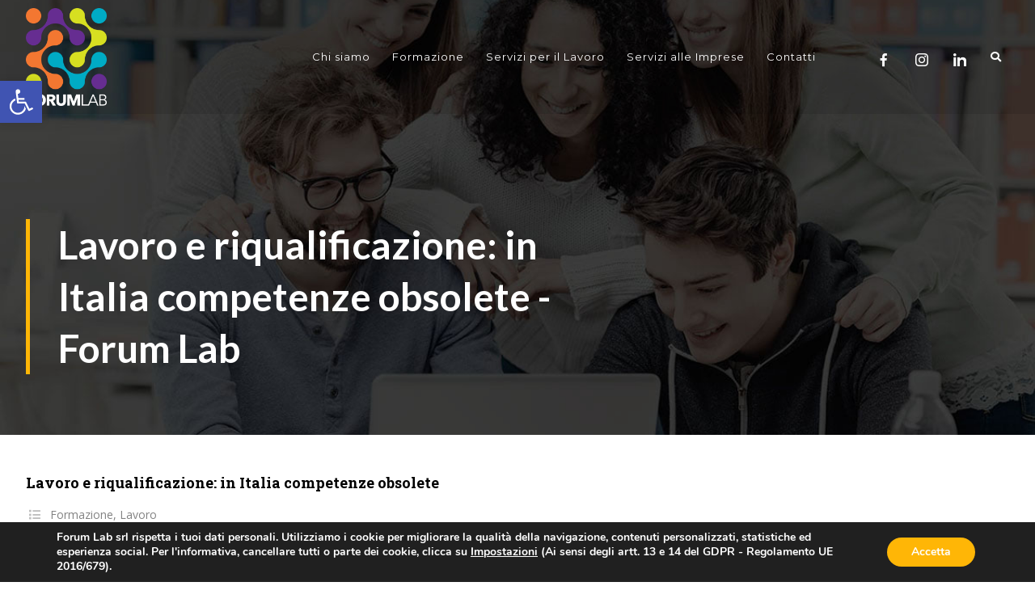

--- FILE ---
content_type: text/html; charset=UTF-8
request_url: https://www.forum-lab.it/lavoro-e-riqualificazione-in-italia-competenze-obsolete/
body_size: 33060
content:
<!DOCTYPE html>
<!--[if lt IE 7 ]><html class="ie ie6" lang="en"> <![endif]-->
<!--[if IE 7 ]><html class="ie ie7" lang="en"> <![endif]-->
<!--[if IE 8 ]><html class="ie ie8" lang="en"> <![endif]-->
<!--[if (gte IE 9)|!(IE)]><!--><html dir="ltr" lang="it-IT" prefix="og: https://ogp.me/ns#"> <!--<![endif]-->
<head>
<!-- Basic Page Needs 
========================================================= -->
<title>Lavoro e riqualificazione: in Italia competenze obsolete - Forum LabForum Lab - Forum Lab &#8211; Formazione e lavoro</title>
<meta charset="UTF-8">
<meta name="description" content="Lavoro e riqualificazione: in Italia competenze obsolete | Forum Lab - Forum Lab - Formazione e lavoro, Formazione, Lavoro, lavoro, riqualificazione, skills, ">
<meta name="keywords" content="Formazione, Lavoro, lavoro, riqualificazione, skills, ">
<meta name="author" content="Serena Martina">
<!--[if lt IE 9]>
<script src="https://html5shim.googlecode.com/svn/trunk/html5.js"></script>
<![endif]-->
<!-- Mobile Specific Metas & Favicons
========================================================= -->
<meta name="viewport" content="width=device-width, initial-scale=1.0, maximum-scale=1.0">
<link rel="shortcut icon" href="https://www.forum-lab.it/wp-content/themes/edura/favicon.ico">
<!-- WordPress Stuff
========================================================= -->
<link rel="pingback" href="https://www.forum-lab.it/xmlrpc.php" />
<script type="text/javascript" id="lpData">
/* <![CDATA[ */
var lpData = {"site_url":"https:\/\/www.forum-lab.it","user_id":"0","theme":"edura","lp_rest_url":"https:\/\/www.forum-lab.it\/wp-json\/","nonce":"16a1b972e7","is_course_archive":"","courses_url":"https:\/\/www.forum-lab.it\/courses\/","urlParams":[],"lp_version":"4.3.2.5","lp_rest_load_ajax":"https:\/\/www.forum-lab.it\/wp-json\/lp\/v1\/load_content_via_ajax\/","ajaxUrl":"https:\/\/www.forum-lab.it\/wp-admin\/admin-ajax.php","lpAjaxUrl":"https:\/\/www.forum-lab.it\/lp-ajax-handle","coverImageRatio":"5.16","toast":{"gravity":"bottom","position":"center","duration":3000,"close":1,"stopOnFocus":1,"classPrefix":"lp-toast"},"i18n":[]};
/* ]]> */
</script>
<script type="text/javascript" id="lpSettingCourses">
/* <![CDATA[ */
var lpSettingCourses = {"lpArchiveLoadAjax":"1","lpArchiveNoLoadAjaxFirst":"0","lpArchivePaginationType":"","noLoadCoursesJs":"0"};
/* ]]> */
</script>
<style id="learn-press-custom-css">
:root {
--lp-container-max-width: 1290px;
--lp-cotainer-padding: 1rem;
--lp-primary-color: #ffb606;
--lp-secondary-color: #442e66;
}
</style>
<!-- All in One SEO 4.9.3 - aioseo.com -->
<meta name="description" content="Lavoro e riqualificazione professionale. Le nuove competenze richieste dal mercato del lavoro per essere al passo con i tempi" />
<meta name="robots" content="max-image-preview:large" />
<meta name="author" content="Serena Martina"/>
<link rel="canonical" href="https://www.forum-lab.it/lavoro-e-riqualificazione-in-italia-competenze-obsolete/" />
<meta name="generator" content="All in One SEO (AIOSEO) 4.9.3" />
<meta property="og:locale" content="it_IT" />
<meta property="og:site_name" content="Forum Lab - Forum Lab - Formazione e lavoro" />
<meta property="og:type" content="article" />
<meta property="og:title" content="Lavoro e riqualificazione: in Italia competenze obsolete - Forum Lab" />
<meta property="og:description" content="lavoro e riqualificazione" />
<meta property="og:url" content="https://www.forum-lab.it/lavoro-e-riqualificazione-in-italia-competenze-obsolete/" />
<meta property="og:image" content="https://www.forum-lab.it/wp-content/uploads/2021/11/lavoro-e-riqualificazione.png" />
<meta property="og:image:secure_url" content="https://www.forum-lab.it/wp-content/uploads/2021/11/lavoro-e-riqualificazione.png" />
<meta property="og:image:width" content="2560" />
<meta property="og:image:height" content="1080" />
<meta property="article:tag" content="lavoro e riqualificazione" />
<meta property="article:published_time" content="2021-10-14T09:51:45+00:00" />
<meta property="article:modified_time" content="2022-03-02T14:22:31+00:00" />
<meta name="twitter:card" content="summary" />
<meta name="twitter:title" content="Lavoro e riqualificazione: in Italia competenze obsolete - Forum Lab" />
<meta name="twitter:description" content="lavoro e riqualificazione" />
<meta name="twitter:image" content="https://www.forum-lab.it/wp-content/uploads/2021/11/lavoro-e-riqualificazione.png" />
<script type="application/ld+json" class="aioseo-schema">
{"@context":"https:\/\/schema.org","@graph":[{"@type":"BlogPosting","@id":"https:\/\/www.forum-lab.it\/lavoro-e-riqualificazione-in-italia-competenze-obsolete\/#blogposting","name":"Lavoro e riqualificazione: in Italia competenze obsolete - Forum Lab","headline":"Lavoro e riqualificazione: in Italia competenze obsolete","author":{"@id":"https:\/\/www.forum-lab.it\/author\/redazione\/#author"},"publisher":{"@id":"https:\/\/www.forum-lab.it\/#organization"},"image":{"@type":"ImageObject","url":"https:\/\/www.forum-lab.it\/wp-content\/uploads\/2021\/11\/lavoro-e-riqualificazione.png","width":2560,"height":1080,"caption":"lavoro e riqualificazione"},"datePublished":"2021-10-14T09:51:45+00:00","dateModified":"2022-03-02T14:22:31+00:00","inLanguage":"it-IT","mainEntityOfPage":{"@id":"https:\/\/www.forum-lab.it\/lavoro-e-riqualificazione-in-italia-competenze-obsolete\/#webpage"},"isPartOf":{"@id":"https:\/\/www.forum-lab.it\/lavoro-e-riqualificazione-in-italia-competenze-obsolete\/#webpage"},"articleSection":"Formazione, Lavoro, lavoro, riqualificazione, skills"},{"@type":"BreadcrumbList","@id":"https:\/\/www.forum-lab.it\/lavoro-e-riqualificazione-in-italia-competenze-obsolete\/#breadcrumblist","itemListElement":[{"@type":"ListItem","@id":"https:\/\/www.forum-lab.it#listItem","position":1,"name":"Home","item":"https:\/\/www.forum-lab.it","nextItem":{"@type":"ListItem","@id":"https:\/\/www.forum-lab.it\/category\/formazione\/#listItem","name":"Formazione"}},{"@type":"ListItem","@id":"https:\/\/www.forum-lab.it\/category\/formazione\/#listItem","position":2,"name":"Formazione","item":"https:\/\/www.forum-lab.it\/category\/formazione\/","nextItem":{"@type":"ListItem","@id":"https:\/\/www.forum-lab.it\/lavoro-e-riqualificazione-in-italia-competenze-obsolete\/#listItem","name":"Lavoro e riqualificazione: in Italia competenze obsolete"},"previousItem":{"@type":"ListItem","@id":"https:\/\/www.forum-lab.it#listItem","name":"Home"}},{"@type":"ListItem","@id":"https:\/\/www.forum-lab.it\/lavoro-e-riqualificazione-in-italia-competenze-obsolete\/#listItem","position":3,"name":"Lavoro e riqualificazione: in Italia competenze obsolete","previousItem":{"@type":"ListItem","@id":"https:\/\/www.forum-lab.it\/category\/formazione\/#listItem","name":"Formazione"}}]},{"@type":"Organization","@id":"https:\/\/www.forum-lab.it\/#organization","name":"Forum Lab","description":"Forum Lab - Formazione e lavoro","url":"https:\/\/www.forum-lab.it\/","logo":{"@type":"ImageObject","url":"https:\/\/www.forum-lab.it\/wp-content\/uploads\/2022\/10\/logo-forum-lab-1.png","@id":"https:\/\/www.forum-lab.it\/lavoro-e-riqualificazione-in-italia-competenze-obsolete\/#organizationLogo","width":1080,"height":1080,"caption":"logo forum lab"},"image":{"@id":"https:\/\/www.forum-lab.it\/lavoro-e-riqualificazione-in-italia-competenze-obsolete\/#organizationLogo"}},{"@type":"Person","@id":"https:\/\/www.forum-lab.it\/author\/redazione\/#author","url":"https:\/\/www.forum-lab.it\/author\/redazione\/","name":"Serena Martina","image":{"@type":"ImageObject","@id":"https:\/\/www.forum-lab.it\/lavoro-e-riqualificazione-in-italia-competenze-obsolete\/#authorImage","url":"https:\/\/secure.gravatar.com\/avatar\/052d3a563088c683c21494784c780a8fb6024ce5d977fa9cb9b688919af6e354?s=96&d=mm&r=g","width":96,"height":96,"caption":"Serena Martina"}},{"@type":"WebPage","@id":"https:\/\/www.forum-lab.it\/lavoro-e-riqualificazione-in-italia-competenze-obsolete\/#webpage","url":"https:\/\/www.forum-lab.it\/lavoro-e-riqualificazione-in-italia-competenze-obsolete\/","name":"Lavoro e riqualificazione: in Italia competenze obsolete - Forum Lab","description":"Lavoro e riqualificazione professionale. Le nuove competenze richieste dal mercato del lavoro per essere al passo con i tempi","inLanguage":"it-IT","isPartOf":{"@id":"https:\/\/www.forum-lab.it\/#website"},"breadcrumb":{"@id":"https:\/\/www.forum-lab.it\/lavoro-e-riqualificazione-in-italia-competenze-obsolete\/#breadcrumblist"},"author":{"@id":"https:\/\/www.forum-lab.it\/author\/redazione\/#author"},"creator":{"@id":"https:\/\/www.forum-lab.it\/author\/redazione\/#author"},"image":{"@type":"ImageObject","url":"https:\/\/www.forum-lab.it\/wp-content\/uploads\/2021\/11\/lavoro-e-riqualificazione.png","@id":"https:\/\/www.forum-lab.it\/lavoro-e-riqualificazione-in-italia-competenze-obsolete\/#mainImage","width":2560,"height":1080,"caption":"lavoro e riqualificazione"},"primaryImageOfPage":{"@id":"https:\/\/www.forum-lab.it\/lavoro-e-riqualificazione-in-italia-competenze-obsolete\/#mainImage"},"datePublished":"2021-10-14T09:51:45+00:00","dateModified":"2022-03-02T14:22:31+00:00"},{"@type":"WebSite","@id":"https:\/\/www.forum-lab.it\/#website","url":"https:\/\/www.forum-lab.it\/","name":"Forum Lab","alternateName":"Forum Lab","description":"Forum Lab - Formazione e lavoro","inLanguage":"it-IT","publisher":{"@id":"https:\/\/www.forum-lab.it\/#organization"}}]}
</script>
<!-- All in One SEO -->
<!-- Google Tag Manager for WordPress by gtm4wp.com -->
<script data-cfasync="false" data-pagespeed-no-defer>
var gtm4wp_datalayer_name = "dataLayer";
var dataLayer = dataLayer || [];
</script>
<!-- End Google Tag Manager for WordPress by gtm4wp.com --><link rel='dns-prefetch' href='//fonts.googleapis.com' />
<link rel='dns-prefetch' href='//hcaptcha.com' />
<link rel="alternate" type="application/rss+xml" title="Forum Lab &raquo; Feed" href="https://www.forum-lab.it/feed/" />
<link rel="alternate" type="application/rss+xml" title="Forum Lab &raquo; Feed dei commenti" href="https://www.forum-lab.it/comments/feed/" />
<link rel="alternate" type="application/rss+xml" title="Forum Lab &raquo; Lavoro e riqualificazione: in Italia competenze obsolete Feed dei commenti" href="https://www.forum-lab.it/lavoro-e-riqualificazione-in-italia-competenze-obsolete/feed/" />
<link rel="alternate" title="oEmbed (JSON)" type="application/json+oembed" href="https://www.forum-lab.it/wp-json/oembed/1.0/embed?url=https%3A%2F%2Fwww.forum-lab.it%2Flavoro-e-riqualificazione-in-italia-competenze-obsolete%2F" />
<link rel="alternate" title="oEmbed (XML)" type="text/xml+oembed" href="https://www.forum-lab.it/wp-json/oembed/1.0/embed?url=https%3A%2F%2Fwww.forum-lab.it%2Flavoro-e-riqualificazione-in-italia-competenze-obsolete%2F&#038;format=xml" />
<!-- This site uses the Google Analytics by MonsterInsights plugin v9.11.1 - Using Analytics tracking - https://www.monsterinsights.com/ -->
<!-- Nota: MonsterInsights non è attualmente configurato su questo sito. Il proprietario del sito deve autenticarsi con Google Analytics nel pannello delle impostazioni di MonsterInsights. -->
<!-- No tracking code set -->
<!-- / Google Analytics by MonsterInsights -->
<style id='wp-img-auto-sizes-contain-inline-css' type='text/css'>
img:is([sizes=auto i],[sizes^="auto," i]){contain-intrinsic-size:3000px 1500px}
/*# sourceURL=wp-img-auto-sizes-contain-inline-css */
</style>
<link rel='stylesheet' id='cnss_font_awesome_css-css' href='https://www.forum-lab.it/wp-content/plugins/easy-social-icons/css/font-awesome/css/all.min.css?ver=7.0.0' type='text/css' media='all' />
<link rel='stylesheet' id='cnss_font_awesome_v4_shims-css' href='https://www.forum-lab.it/wp-content/plugins/easy-social-icons/css/font-awesome/css/v4-shims.min.css?ver=7.0.0' type='text/css' media='all' />
<link rel='stylesheet' id='cnss_css-css' href='https://www.forum-lab.it/wp-content/plugins/easy-social-icons/css/cnss.css?ver=1.0' type='text/css' media='all' />
<link rel='stylesheet' id='cnss_share_css-css' href='https://www.forum-lab.it/wp-content/plugins/easy-social-icons/css/share.css?ver=1.0' type='text/css' media='all' />
<link rel='stylesheet' id='FontAwesome-css' href='https://www.forum-lab.it/wp-content/themes/edura/framework/css/font-icons/awesome-font/css/font-awesome.min.css?ver=4.1' type='text/css' media='all' />
<link rel='stylesheet' id='skeleton-css' href='https://www.forum-lab.it/wp-content/themes/edura/framework/css/grid.css?ver=1' type='text/css' media='all' />
<link rel='stylesheet' id='responsive-css' href='https://www.forum-lab.it/wp-content/themes/edura/framework/css/responsive.css?ver=1' type='text/css' media='all' />
<link rel='stylesheet' id='stylesheet-css' href='https://www.forum-lab.it/wp-content/themes/edura/style.css?ver=1.0' type='text/css' media='all' />
<link rel='stylesheet' id='bdt-uikit-css' href='https://www.forum-lab.it/wp-content/plugins/element-pack/assets/css/bdt-uikit.css?ver=3.15.1' type='text/css' media='all' />
<link rel='stylesheet' id='ep-helper-css' href='https://www.forum-lab.it/wp-content/plugins/element-pack/assets/css/ep-helper.css?ver=6.11.2' type='text/css' media='all' />
<style id='wp-emoji-styles-inline-css' type='text/css'>
img.wp-smiley, img.emoji {
display: inline !important;
border: none !important;
box-shadow: none !important;
height: 1em !important;
width: 1em !important;
margin: 0 0.07em !important;
vertical-align: -0.1em !important;
background: none !important;
padding: 0 !important;
}
/*# sourceURL=wp-emoji-styles-inline-css */
</style>
<link rel='stylesheet' id='wp-block-library-css' href='https://www.forum-lab.it/wp-includes/css/dist/block-library/style.min.css?ver=6.9' type='text/css' media='all' />
<style id='classic-theme-styles-inline-css' type='text/css'>
/*! This file is auto-generated */
.wp-block-button__link{color:#fff;background-color:#32373c;border-radius:9999px;box-shadow:none;text-decoration:none;padding:calc(.667em + 2px) calc(1.333em + 2px);font-size:1.125em}.wp-block-file__button{background:#32373c;color:#fff;text-decoration:none}
/*# sourceURL=/wp-includes/css/classic-themes.min.css */
</style>
<link rel='stylesheet' id='aioseo/css/src/vue/standalone/blocks/table-of-contents/global.scss-css' href='https://www.forum-lab.it/wp-content/plugins/all-in-one-seo-pack/dist/Lite/assets/css/table-of-contents/global.e90f6d47.css?ver=4.9.3' type='text/css' media='all' />
<style id='global-styles-inline-css' type='text/css'>
:root{--wp--preset--aspect-ratio--square: 1;--wp--preset--aspect-ratio--4-3: 4/3;--wp--preset--aspect-ratio--3-4: 3/4;--wp--preset--aspect-ratio--3-2: 3/2;--wp--preset--aspect-ratio--2-3: 2/3;--wp--preset--aspect-ratio--16-9: 16/9;--wp--preset--aspect-ratio--9-16: 9/16;--wp--preset--color--black: #000000;--wp--preset--color--cyan-bluish-gray: #abb8c3;--wp--preset--color--white: #ffffff;--wp--preset--color--pale-pink: #f78da7;--wp--preset--color--vivid-red: #cf2e2e;--wp--preset--color--luminous-vivid-orange: #ff6900;--wp--preset--color--luminous-vivid-amber: #fcb900;--wp--preset--color--light-green-cyan: #7bdcb5;--wp--preset--color--vivid-green-cyan: #00d084;--wp--preset--color--pale-cyan-blue: #8ed1fc;--wp--preset--color--vivid-cyan-blue: #0693e3;--wp--preset--color--vivid-purple: #9b51e0;--wp--preset--gradient--vivid-cyan-blue-to-vivid-purple: linear-gradient(135deg,rgb(6,147,227) 0%,rgb(155,81,224) 100%);--wp--preset--gradient--light-green-cyan-to-vivid-green-cyan: linear-gradient(135deg,rgb(122,220,180) 0%,rgb(0,208,130) 100%);--wp--preset--gradient--luminous-vivid-amber-to-luminous-vivid-orange: linear-gradient(135deg,rgb(252,185,0) 0%,rgb(255,105,0) 100%);--wp--preset--gradient--luminous-vivid-orange-to-vivid-red: linear-gradient(135deg,rgb(255,105,0) 0%,rgb(207,46,46) 100%);--wp--preset--gradient--very-light-gray-to-cyan-bluish-gray: linear-gradient(135deg,rgb(238,238,238) 0%,rgb(169,184,195) 100%);--wp--preset--gradient--cool-to-warm-spectrum: linear-gradient(135deg,rgb(74,234,220) 0%,rgb(151,120,209) 20%,rgb(207,42,186) 40%,rgb(238,44,130) 60%,rgb(251,105,98) 80%,rgb(254,248,76) 100%);--wp--preset--gradient--blush-light-purple: linear-gradient(135deg,rgb(255,206,236) 0%,rgb(152,150,240) 100%);--wp--preset--gradient--blush-bordeaux: linear-gradient(135deg,rgb(254,205,165) 0%,rgb(254,45,45) 50%,rgb(107,0,62) 100%);--wp--preset--gradient--luminous-dusk: linear-gradient(135deg,rgb(255,203,112) 0%,rgb(199,81,192) 50%,rgb(65,88,208) 100%);--wp--preset--gradient--pale-ocean: linear-gradient(135deg,rgb(255,245,203) 0%,rgb(182,227,212) 50%,rgb(51,167,181) 100%);--wp--preset--gradient--electric-grass: linear-gradient(135deg,rgb(202,248,128) 0%,rgb(113,206,126) 100%);--wp--preset--gradient--midnight: linear-gradient(135deg,rgb(2,3,129) 0%,rgb(40,116,252) 100%);--wp--preset--font-size--small: 13px;--wp--preset--font-size--medium: 20px;--wp--preset--font-size--large: 36px;--wp--preset--font-size--x-large: 42px;--wp--preset--spacing--20: 0.44rem;--wp--preset--spacing--30: 0.67rem;--wp--preset--spacing--40: 1rem;--wp--preset--spacing--50: 1.5rem;--wp--preset--spacing--60: 2.25rem;--wp--preset--spacing--70: 3.38rem;--wp--preset--spacing--80: 5.06rem;--wp--preset--shadow--natural: 6px 6px 9px rgba(0, 0, 0, 0.2);--wp--preset--shadow--deep: 12px 12px 50px rgba(0, 0, 0, 0.4);--wp--preset--shadow--sharp: 6px 6px 0px rgba(0, 0, 0, 0.2);--wp--preset--shadow--outlined: 6px 6px 0px -3px rgb(255, 255, 255), 6px 6px rgb(0, 0, 0);--wp--preset--shadow--crisp: 6px 6px 0px rgb(0, 0, 0);}:where(.is-layout-flex){gap: 0.5em;}:where(.is-layout-grid){gap: 0.5em;}body .is-layout-flex{display: flex;}.is-layout-flex{flex-wrap: wrap;align-items: center;}.is-layout-flex > :is(*, div){margin: 0;}body .is-layout-grid{display: grid;}.is-layout-grid > :is(*, div){margin: 0;}:where(.wp-block-columns.is-layout-flex){gap: 2em;}:where(.wp-block-columns.is-layout-grid){gap: 2em;}:where(.wp-block-post-template.is-layout-flex){gap: 1.25em;}:where(.wp-block-post-template.is-layout-grid){gap: 1.25em;}.has-black-color{color: var(--wp--preset--color--black) !important;}.has-cyan-bluish-gray-color{color: var(--wp--preset--color--cyan-bluish-gray) !important;}.has-white-color{color: var(--wp--preset--color--white) !important;}.has-pale-pink-color{color: var(--wp--preset--color--pale-pink) !important;}.has-vivid-red-color{color: var(--wp--preset--color--vivid-red) !important;}.has-luminous-vivid-orange-color{color: var(--wp--preset--color--luminous-vivid-orange) !important;}.has-luminous-vivid-amber-color{color: var(--wp--preset--color--luminous-vivid-amber) !important;}.has-light-green-cyan-color{color: var(--wp--preset--color--light-green-cyan) !important;}.has-vivid-green-cyan-color{color: var(--wp--preset--color--vivid-green-cyan) !important;}.has-pale-cyan-blue-color{color: var(--wp--preset--color--pale-cyan-blue) !important;}.has-vivid-cyan-blue-color{color: var(--wp--preset--color--vivid-cyan-blue) !important;}.has-vivid-purple-color{color: var(--wp--preset--color--vivid-purple) !important;}.has-black-background-color{background-color: var(--wp--preset--color--black) !important;}.has-cyan-bluish-gray-background-color{background-color: var(--wp--preset--color--cyan-bluish-gray) !important;}.has-white-background-color{background-color: var(--wp--preset--color--white) !important;}.has-pale-pink-background-color{background-color: var(--wp--preset--color--pale-pink) !important;}.has-vivid-red-background-color{background-color: var(--wp--preset--color--vivid-red) !important;}.has-luminous-vivid-orange-background-color{background-color: var(--wp--preset--color--luminous-vivid-orange) !important;}.has-luminous-vivid-amber-background-color{background-color: var(--wp--preset--color--luminous-vivid-amber) !important;}.has-light-green-cyan-background-color{background-color: var(--wp--preset--color--light-green-cyan) !important;}.has-vivid-green-cyan-background-color{background-color: var(--wp--preset--color--vivid-green-cyan) !important;}.has-pale-cyan-blue-background-color{background-color: var(--wp--preset--color--pale-cyan-blue) !important;}.has-vivid-cyan-blue-background-color{background-color: var(--wp--preset--color--vivid-cyan-blue) !important;}.has-vivid-purple-background-color{background-color: var(--wp--preset--color--vivid-purple) !important;}.has-black-border-color{border-color: var(--wp--preset--color--black) !important;}.has-cyan-bluish-gray-border-color{border-color: var(--wp--preset--color--cyan-bluish-gray) !important;}.has-white-border-color{border-color: var(--wp--preset--color--white) !important;}.has-pale-pink-border-color{border-color: var(--wp--preset--color--pale-pink) !important;}.has-vivid-red-border-color{border-color: var(--wp--preset--color--vivid-red) !important;}.has-luminous-vivid-orange-border-color{border-color: var(--wp--preset--color--luminous-vivid-orange) !important;}.has-luminous-vivid-amber-border-color{border-color: var(--wp--preset--color--luminous-vivid-amber) !important;}.has-light-green-cyan-border-color{border-color: var(--wp--preset--color--light-green-cyan) !important;}.has-vivid-green-cyan-border-color{border-color: var(--wp--preset--color--vivid-green-cyan) !important;}.has-pale-cyan-blue-border-color{border-color: var(--wp--preset--color--pale-cyan-blue) !important;}.has-vivid-cyan-blue-border-color{border-color: var(--wp--preset--color--vivid-cyan-blue) !important;}.has-vivid-purple-border-color{border-color: var(--wp--preset--color--vivid-purple) !important;}.has-vivid-cyan-blue-to-vivid-purple-gradient-background{background: var(--wp--preset--gradient--vivid-cyan-blue-to-vivid-purple) !important;}.has-light-green-cyan-to-vivid-green-cyan-gradient-background{background: var(--wp--preset--gradient--light-green-cyan-to-vivid-green-cyan) !important;}.has-luminous-vivid-amber-to-luminous-vivid-orange-gradient-background{background: var(--wp--preset--gradient--luminous-vivid-amber-to-luminous-vivid-orange) !important;}.has-luminous-vivid-orange-to-vivid-red-gradient-background{background: var(--wp--preset--gradient--luminous-vivid-orange-to-vivid-red) !important;}.has-very-light-gray-to-cyan-bluish-gray-gradient-background{background: var(--wp--preset--gradient--very-light-gray-to-cyan-bluish-gray) !important;}.has-cool-to-warm-spectrum-gradient-background{background: var(--wp--preset--gradient--cool-to-warm-spectrum) !important;}.has-blush-light-purple-gradient-background{background: var(--wp--preset--gradient--blush-light-purple) !important;}.has-blush-bordeaux-gradient-background{background: var(--wp--preset--gradient--blush-bordeaux) !important;}.has-luminous-dusk-gradient-background{background: var(--wp--preset--gradient--luminous-dusk) !important;}.has-pale-ocean-gradient-background{background: var(--wp--preset--gradient--pale-ocean) !important;}.has-electric-grass-gradient-background{background: var(--wp--preset--gradient--electric-grass) !important;}.has-midnight-gradient-background{background: var(--wp--preset--gradient--midnight) !important;}.has-small-font-size{font-size: var(--wp--preset--font-size--small) !important;}.has-medium-font-size{font-size: var(--wp--preset--font-size--medium) !important;}.has-large-font-size{font-size: var(--wp--preset--font-size--large) !important;}.has-x-large-font-size{font-size: var(--wp--preset--font-size--x-large) !important;}
:where(.wp-block-post-template.is-layout-flex){gap: 1.25em;}:where(.wp-block-post-template.is-layout-grid){gap: 1.25em;}
:where(.wp-block-term-template.is-layout-flex){gap: 1.25em;}:where(.wp-block-term-template.is-layout-grid){gap: 1.25em;}
:where(.wp-block-columns.is-layout-flex){gap: 2em;}:where(.wp-block-columns.is-layout-grid){gap: 2em;}
:root :where(.wp-block-pullquote){font-size: 1.5em;line-height: 1.6;}
/*# sourceURL=global-styles-inline-css */
</style>
<link rel='stylesheet' id='menu-image-css' href='https://www.forum-lab.it/wp-content/plugins/menu-image/includes/css/menu-image.css?ver=3.13' type='text/css' media='all' />
<link rel='stylesheet' id='dashicons-css' href='https://www.forum-lab.it/wp-includes/css/dashicons.min.css?ver=6.9' type='text/css' media='all' />
<link rel='stylesheet' id='contact-form-7-css' href='https://www.forum-lab.it/wp-content/plugins/contact-form-7/includes/css/styles.css?ver=6.1.4' type='text/css' media='all' />
<style id='woocommerce-inline-inline-css' type='text/css'>
.woocommerce form .form-row .required { visibility: visible; }
/*# sourceURL=woocommerce-inline-inline-css */
</style>
<link rel='stylesheet' id='wp-job-manager-job-listings-css' href='https://www.forum-lab.it/wp-content/plugins/wp-job-manager/assets/dist/css/job-listings.css?ver=598383a28ac5f9f156e4' type='text/css' media='all' />
<link rel='stylesheet' id='pojo-a11y-css' href='https://www.forum-lab.it/wp-content/plugins/pojo-accessibility/modules/legacy/assets/css/style.min.css?ver=1.0.0' type='text/css' media='all' />
<link rel='stylesheet' id='brands-styles-css' href='https://www.forum-lab.it/wp-content/plugins/woocommerce/assets/css/brands.css?ver=10.0.5' type='text/css' media='all' />
<link rel='stylesheet' id='mytheme-googlefonts-css' href='https://fonts.googleapis.com/css?family=Open+Sans:100&#044;100italic&#044;200&#044;200italic&#044;300&#044;300italic&#044;400&#044;400italic&#044;600&#044;600italic&#044;700&#044;700italic&#044;800&#044;800italic|Lato:100&#044;100italic&#044;200&#044;200italic&#044;300&#044;300italic&#044;400&#044;400italic&#044;600&#044;600italic&#044;700&#044;700italic&#044;800&#044;800italic|Montserrat:100&#044;100italic&#044;200&#044;200italic&#044;300&#044;300italic&#044;400&#044;400italic&#044;600&#044;600italic&#044;700&#044;700italic&#044;800&#044;800italic|Roboto+Slab:100&#044;100italic&#044;200&#044;200italic&#044;300&#044;300italic&#044;400&#044;400italic&#044;600&#044;600italic&#044;700&#044;700italic&#044;800&#044;800italic&#038;subset=latin&#044;latin-ext&#044;cyrillic&#044;cyrillic-ext&#044;greek-ext&#044;greek&#044;vietnamese' type='text/css' media='all' />
<link rel='stylesheet' id='mm-compiled-options-mobmenu-css' href='https://www.forum-lab.it/wp-content/uploads/dynamic-mobmenu.css?ver=2.8.8-499' type='text/css' media='all' />
<link rel='stylesheet' id='mm-google-webfont-dosis-css' href='//fonts.googleapis.com/css?family=Dosis%3Ainherit%2C400&#038;subset=latin%2Clatin-ext&#038;ver=6.9' type='text/css' media='all' />
<link rel='stylesheet' id='ekit-widget-styles-css' href='https://www.forum-lab.it/wp-content/plugins/elementskit-lite/widgets/init/assets/css/widget-styles.css?ver=3.5.5' type='text/css' media='all' />
<link rel='stylesheet' id='ekit-responsive-css' href='https://www.forum-lab.it/wp-content/plugins/elementskit-lite/widgets/init/assets/css/responsive.css?ver=3.5.5' type='text/css' media='all' />
<link rel='stylesheet' id='elementor-frontend-css' href='https://www.forum-lab.it/wp-content/plugins/elementor/assets/css/frontend.min.css?ver=3.34.2' type='text/css' media='all' />
<link rel='stylesheet' id='eael-general-css' href='https://www.forum-lab.it/wp-content/plugins/essential-addons-for-elementor-lite/assets/front-end/css/view/general.min.css?ver=6.2.0' type='text/css' media='all' />
<link rel='stylesheet' id='cssmobmenu-icons-css' href='https://www.forum-lab.it/wp-content/plugins/mobile-menu/includes/css/mobmenu-icons.css?ver=6.9' type='text/css' media='all' />
<link rel='stylesheet' id='cssmobmenu-css' href='https://www.forum-lab.it/wp-content/plugins/mobile-menu/includes/css/mobmenu.css?ver=2.8.8' type='text/css' media='all' />
<link rel='stylesheet' id='wpr-text-animations-css-css' href='https://www.forum-lab.it/wp-content/plugins/royal-elementor-addons/assets/css/lib/animations/text-animations.min.css?ver=1.7.1027' type='text/css' media='all' />
<link rel='stylesheet' id='wpr-addons-css-css' href='https://www.forum-lab.it/wp-content/plugins/royal-elementor-addons/assets/css/frontend.min.css?ver=1.7.1027' type='text/css' media='all' />
<link rel='stylesheet' id='font-awesome-5-all-css' href='https://www.forum-lab.it/wp-content/plugins/elementor/assets/lib/font-awesome/css/all.min.css?ver=6.2.0' type='text/css' media='all' />
<link rel='stylesheet' id='moove_gdpr_frontend-css' href='https://www.forum-lab.it/wp-content/plugins/gdpr-cookie-compliance/dist/styles/gdpr-main.css?ver=5.0.9' type='text/css' media='all' />
<style id='moove_gdpr_frontend-inline-css' type='text/css'>
#moove_gdpr_cookie_modal,#moove_gdpr_cookie_info_bar,.gdpr_cookie_settings_shortcode_content{font-family:&#039;Nunito&#039;,sans-serif}#moove_gdpr_save_popup_settings_button{background-color:#373737;color:#fff}#moove_gdpr_save_popup_settings_button:hover{background-color:#000}#moove_gdpr_cookie_info_bar .moove-gdpr-info-bar-container .moove-gdpr-info-bar-content a.mgbutton,#moove_gdpr_cookie_info_bar .moove-gdpr-info-bar-container .moove-gdpr-info-bar-content button.mgbutton{background-color:#ffb606}#moove_gdpr_cookie_modal .moove-gdpr-modal-content .moove-gdpr-modal-footer-content .moove-gdpr-button-holder a.mgbutton,#moove_gdpr_cookie_modal .moove-gdpr-modal-content .moove-gdpr-modal-footer-content .moove-gdpr-button-holder button.mgbutton,.gdpr_cookie_settings_shortcode_content .gdpr-shr-button.button-green{background-color:#ffb606;border-color:#ffb606}#moove_gdpr_cookie_modal .moove-gdpr-modal-content .moove-gdpr-modal-footer-content .moove-gdpr-button-holder a.mgbutton:hover,#moove_gdpr_cookie_modal .moove-gdpr-modal-content .moove-gdpr-modal-footer-content .moove-gdpr-button-holder button.mgbutton:hover,.gdpr_cookie_settings_shortcode_content .gdpr-shr-button.button-green:hover{background-color:#fff;color:#ffb606}#moove_gdpr_cookie_modal .moove-gdpr-modal-content .moove-gdpr-modal-close i,#moove_gdpr_cookie_modal .moove-gdpr-modal-content .moove-gdpr-modal-close span.gdpr-icon{background-color:#ffb606;border:1px solid #ffb606}#moove_gdpr_cookie_info_bar span.moove-gdpr-infobar-allow-all.focus-g,#moove_gdpr_cookie_info_bar span.moove-gdpr-infobar-allow-all:focus,#moove_gdpr_cookie_info_bar button.moove-gdpr-infobar-allow-all.focus-g,#moove_gdpr_cookie_info_bar button.moove-gdpr-infobar-allow-all:focus,#moove_gdpr_cookie_info_bar span.moove-gdpr-infobar-reject-btn.focus-g,#moove_gdpr_cookie_info_bar span.moove-gdpr-infobar-reject-btn:focus,#moove_gdpr_cookie_info_bar button.moove-gdpr-infobar-reject-btn.focus-g,#moove_gdpr_cookie_info_bar button.moove-gdpr-infobar-reject-btn:focus,#moove_gdpr_cookie_info_bar span.change-settings-button.focus-g,#moove_gdpr_cookie_info_bar span.change-settings-button:focus,#moove_gdpr_cookie_info_bar button.change-settings-button.focus-g,#moove_gdpr_cookie_info_bar button.change-settings-button:focus{-webkit-box-shadow:0 0 1px 3px #ffb606;-moz-box-shadow:0 0 1px 3px #ffb606;box-shadow:0 0 1px 3px #ffb606}#moove_gdpr_cookie_modal .moove-gdpr-modal-content .moove-gdpr-modal-close i:hover,#moove_gdpr_cookie_modal .moove-gdpr-modal-content .moove-gdpr-modal-close span.gdpr-icon:hover,#moove_gdpr_cookie_info_bar span[data-href]>u.change-settings-button{color:#ffb606}#moove_gdpr_cookie_modal .moove-gdpr-modal-content .moove-gdpr-modal-left-content #moove-gdpr-menu li.menu-item-selected a span.gdpr-icon,#moove_gdpr_cookie_modal .moove-gdpr-modal-content .moove-gdpr-modal-left-content #moove-gdpr-menu li.menu-item-selected button span.gdpr-icon{color:inherit}#moove_gdpr_cookie_modal .moove-gdpr-modal-content .moove-gdpr-modal-left-content #moove-gdpr-menu li a span.gdpr-icon,#moove_gdpr_cookie_modal .moove-gdpr-modal-content .moove-gdpr-modal-left-content #moove-gdpr-menu li button span.gdpr-icon{color:inherit}#moove_gdpr_cookie_modal .gdpr-acc-link{line-height:0;font-size:0;color:transparent;position:absolute}#moove_gdpr_cookie_modal .moove-gdpr-modal-content .moove-gdpr-modal-close:hover i,#moove_gdpr_cookie_modal .moove-gdpr-modal-content .moove-gdpr-modal-left-content #moove-gdpr-menu li a,#moove_gdpr_cookie_modal .moove-gdpr-modal-content .moove-gdpr-modal-left-content #moove-gdpr-menu li button,#moove_gdpr_cookie_modal .moove-gdpr-modal-content .moove-gdpr-modal-left-content #moove-gdpr-menu li button i,#moove_gdpr_cookie_modal .moove-gdpr-modal-content .moove-gdpr-modal-left-content #moove-gdpr-menu li a i,#moove_gdpr_cookie_modal .moove-gdpr-modal-content .moove-gdpr-tab-main .moove-gdpr-tab-main-content a:hover,#moove_gdpr_cookie_info_bar.moove-gdpr-dark-scheme .moove-gdpr-info-bar-container .moove-gdpr-info-bar-content a.mgbutton:hover,#moove_gdpr_cookie_info_bar.moove-gdpr-dark-scheme .moove-gdpr-info-bar-container .moove-gdpr-info-bar-content button.mgbutton:hover,#moove_gdpr_cookie_info_bar.moove-gdpr-dark-scheme .moove-gdpr-info-bar-container .moove-gdpr-info-bar-content a:hover,#moove_gdpr_cookie_info_bar.moove-gdpr-dark-scheme .moove-gdpr-info-bar-container .moove-gdpr-info-bar-content button:hover,#moove_gdpr_cookie_info_bar.moove-gdpr-dark-scheme .moove-gdpr-info-bar-container .moove-gdpr-info-bar-content span.change-settings-button:hover,#moove_gdpr_cookie_info_bar.moove-gdpr-dark-scheme .moove-gdpr-info-bar-container .moove-gdpr-info-bar-content button.change-settings-button:hover,#moove_gdpr_cookie_info_bar.moove-gdpr-dark-scheme .moove-gdpr-info-bar-container .moove-gdpr-info-bar-content u.change-settings-button:hover,#moove_gdpr_cookie_info_bar span[data-href]>u.change-settings-button,#moove_gdpr_cookie_info_bar.moove-gdpr-dark-scheme .moove-gdpr-info-bar-container .moove-gdpr-info-bar-content a.mgbutton.focus-g,#moove_gdpr_cookie_info_bar.moove-gdpr-dark-scheme .moove-gdpr-info-bar-container .moove-gdpr-info-bar-content button.mgbutton.focus-g,#moove_gdpr_cookie_info_bar.moove-gdpr-dark-scheme .moove-gdpr-info-bar-container .moove-gdpr-info-bar-content a.focus-g,#moove_gdpr_cookie_info_bar.moove-gdpr-dark-scheme .moove-gdpr-info-bar-container .moove-gdpr-info-bar-content button.focus-g,#moove_gdpr_cookie_info_bar.moove-gdpr-dark-scheme .moove-gdpr-info-bar-container .moove-gdpr-info-bar-content a.mgbutton:focus,#moove_gdpr_cookie_info_bar.moove-gdpr-dark-scheme .moove-gdpr-info-bar-container .moove-gdpr-info-bar-content button.mgbutton:focus,#moove_gdpr_cookie_info_bar.moove-gdpr-dark-scheme .moove-gdpr-info-bar-container .moove-gdpr-info-bar-content a:focus,#moove_gdpr_cookie_info_bar.moove-gdpr-dark-scheme .moove-gdpr-info-bar-container .moove-gdpr-info-bar-content button:focus,#moove_gdpr_cookie_info_bar.moove-gdpr-dark-scheme .moove-gdpr-info-bar-container .moove-gdpr-info-bar-content span.change-settings-button.focus-g,span.change-settings-button:focus,button.change-settings-button.focus-g,button.change-settings-button:focus,#moove_gdpr_cookie_info_bar.moove-gdpr-dark-scheme .moove-gdpr-info-bar-container .moove-gdpr-info-bar-content u.change-settings-button.focus-g,#moove_gdpr_cookie_info_bar.moove-gdpr-dark-scheme .moove-gdpr-info-bar-container .moove-gdpr-info-bar-content u.change-settings-button:focus{color:#ffb606}#moove_gdpr_cookie_modal .moove-gdpr-branding.focus-g span,#moove_gdpr_cookie_modal .moove-gdpr-modal-content .moove-gdpr-tab-main a.focus-g,#moove_gdpr_cookie_modal .moove-gdpr-modal-content .moove-gdpr-tab-main .gdpr-cd-details-toggle.focus-g{color:#ffb606}#moove_gdpr_cookie_modal.gdpr_lightbox-hide{display:none}
/*# sourceURL=moove_gdpr_frontend-inline-css */
</style>
<link rel='stylesheet' id='learnpress-widgets-css' href='https://www.forum-lab.it/wp-content/plugins/learnpress/assets/css/widgets.min.css?ver=4.3.2.5' type='text/css' media='all' />
<script type="text/javascript" data-cfasync="false" src="https://www.forum-lab.it/wp-includes/js/jquery/jquery.min.js?ver=3.7.1" id="jquery-core-js"></script>
<script type="text/javascript" data-cfasync="false" src="https://www.forum-lab.it/wp-includes/js/jquery/jquery-migrate.min.js?ver=3.4.1" id="jquery-migrate-js"></script>
<script type="text/javascript" src="https://www.forum-lab.it/wp-content/plugins/easy-social-icons/js/cnss.js?ver=1.0" id="cnss_js-js"></script>
<script type="text/javascript" src="https://www.forum-lab.it/wp-content/plugins/easy-social-icons/js/share.js?ver=1.0" id="cnss_share_js-js"></script>
<script type="text/javascript" src="https://www.forum-lab.it/wp-content/plugins/woocommerce/assets/js/jquery-blockui/jquery.blockUI.min.js?ver=2.7.0-wc.10.0.5" id="jquery-blockui-js" defer="defer" data-wp-strategy="defer"></script>
<script type="text/javascript" id="wc-add-to-cart-js-extra">
/* <![CDATA[ */
var wc_add_to_cart_params = {"ajax_url":"/wp-admin/admin-ajax.php","wc_ajax_url":"/?wc-ajax=%%endpoint%%","i18n_view_cart":"Visualizza carrello","cart_url":"https://www.forum-lab.it/cart/","is_cart":"","cart_redirect_after_add":"no"};
//# sourceURL=wc-add-to-cart-js-extra
/* ]]> */
</script>
<script type="text/javascript" src="https://www.forum-lab.it/wp-content/plugins/woocommerce/assets/js/frontend/add-to-cart.min.js?ver=10.0.5" id="wc-add-to-cart-js" defer="defer" data-wp-strategy="defer"></script>
<script type="text/javascript" src="https://www.forum-lab.it/wp-content/plugins/woocommerce/assets/js/js-cookie/js.cookie.min.js?ver=2.1.4-wc.10.0.5" id="js-cookie-js" defer="defer" data-wp-strategy="defer"></script>
<script type="text/javascript" id="woocommerce-js-extra">
/* <![CDATA[ */
var woocommerce_params = {"ajax_url":"/wp-admin/admin-ajax.php","wc_ajax_url":"/?wc-ajax=%%endpoint%%","i18n_password_show":"Mostra password","i18n_password_hide":"Nascondi password"};
//# sourceURL=woocommerce-js-extra
/* ]]> */
</script>
<script type="text/javascript" src="https://www.forum-lab.it/wp-content/plugins/woocommerce/assets/js/frontend/woocommerce.min.js?ver=10.0.5" id="woocommerce-js" defer="defer" data-wp-strategy="defer"></script>
<script type="text/javascript" src="https://www.forum-lab.it/wp-content/plugins/mobile-menu/includes/js/mobmenu.js?ver=2.8.8" id="mobmenujs-js"></script>
<script type="text/javascript" src="https://www.forum-lab.it/wp-content/plugins/learnpress/assets/js/dist/loadAJAX.min.js?ver=4.3.2.5" id="lp-load-ajax-js" async="async" data-wp-strategy="async"></script>
<link rel="https://api.w.org/" href="https://www.forum-lab.it/wp-json/" /><link rel="alternate" title="JSON" type="application/json" href="https://www.forum-lab.it/wp-json/wp/v2/posts/657" /><link rel="EditURI" type="application/rsd+xml" title="RSD" href="https://www.forum-lab.it/xmlrpc.php?rsd" />
<meta name="generator" content="WordPress 6.9" />
<meta name="generator" content="WooCommerce 10.0.5" />
<link rel='shortlink' href='https://www.forum-lab.it/?p=657' />
<style type="text/css">
ul.cnss-social-icon li.cn-fa-icon a:hover{color:#ffffff!important;}
</style><style>
.h-captcha{position:relative;display:block;margin-bottom:2rem;padding:0;clear:both}.h-captcha[data-size="normal"]{width:303px;height:78px}.h-captcha[data-size="compact"]{width:164px;height:144px}.h-captcha[data-size="invisible"]{display:none}.h-captcha::before{content:'';display:block;position:absolute;top:0;left:0;background:url(https://www.forum-lab.it/wp-content/plugins/hcaptcha-for-forms-and-more/assets/images/hcaptcha-div-logo.svg) no-repeat;border:1px solid #fff0;border-radius:4px}.h-captcha[data-size="normal"]::before{width:300px;height:74px;background-position:94% 28%}.h-captcha[data-size="compact"]::before{width:156px;height:136px;background-position:50% 79%}.h-captcha[data-theme="light"]::before,body.is-light-theme .h-captcha[data-theme="auto"]::before,.h-captcha[data-theme="auto"]::before{background-color:#fafafa;border:1px solid #e0e0e0}.h-captcha[data-theme="dark"]::before,body.is-dark-theme .h-captcha[data-theme="auto"]::before,html.wp-dark-mode-active .h-captcha[data-theme="auto"]::before,html.drdt-dark-mode .h-captcha[data-theme="auto"]::before{background-image:url(https://www.forum-lab.it/wp-content/plugins/hcaptcha-for-forms-and-more/assets/images/hcaptcha-div-logo-white.svg);background-repeat:no-repeat;background-color:#333;border:1px solid #f5f5f5}@media (prefers-color-scheme:dark){.h-captcha[data-theme="auto"]::before{background-image:url(https://www.forum-lab.it/wp-content/plugins/hcaptcha-for-forms-and-more/assets/images/hcaptcha-div-logo-white.svg);background-repeat:no-repeat;background-color:#333;border:1px solid #f5f5f5}}.h-captcha[data-theme="custom"]::before{background-color:initial}.h-captcha[data-size="invisible"]::before{display:none}.h-captcha iframe{position:relative}div[style*="z-index: 2147483647"] div[style*="border-width: 11px"][style*="position: absolute"][style*="pointer-events: none"]{border-style:none}
</style>
<!-- Google Tag Manager for WordPress by gtm4wp.com -->
<!-- GTM Container placement set to automatic -->
<script data-cfasync="false" data-pagespeed-no-defer type="text/javascript">
var dataLayer_content = {"pagePostType":"post","pagePostType2":"single-post","pageCategory":["formazione","lavoro"],"pageAttributes":["lavoro","riqualificazione","skills"],"pagePostAuthor":"Serena Martina"};
dataLayer.push( dataLayer_content );
</script>
<script data-cfasync="false" data-pagespeed-no-defer type="text/javascript">
(function(w,d,s,l,i){w[l]=w[l]||[];w[l].push({'gtm.start':
new Date().getTime(),event:'gtm.js'});var f=d.getElementsByTagName(s)[0],
j=d.createElement(s),dl=l!='dataLayer'?'&l='+l:'';j.async=true;j.src=
'//www.googletagmanager.com/gtm.js?id='+i+dl;f.parentNode.insertBefore(j,f);
})(window,document,'script','dataLayer','GTM-TGPD3XW');
</script>
<!-- End Google Tag Manager for WordPress by gtm4wp.com --><style type="text/css">
#pojo-a11y-toolbar .pojo-a11y-toolbar-toggle a{ background-color: #4054b2;	color: #ffffff;}
#pojo-a11y-toolbar .pojo-a11y-toolbar-overlay, #pojo-a11y-toolbar .pojo-a11y-toolbar-overlay ul.pojo-a11y-toolbar-items.pojo-a11y-links{ border-color: #4054b2;}
body.pojo-a11y-focusable a:focus{ outline-style: solid !important;	outline-width: 1px !important;	outline-color: #FF0000 !important;}
#pojo-a11y-toolbar{ top: 100px !important;}
#pojo-a11y-toolbar .pojo-a11y-toolbar-overlay{ background-color: #ffffff;}
#pojo-a11y-toolbar .pojo-a11y-toolbar-overlay ul.pojo-a11y-toolbar-items li.pojo-a11y-toolbar-item a, #pojo-a11y-toolbar .pojo-a11y-toolbar-overlay p.pojo-a11y-toolbar-title{ color: #333333;}
#pojo-a11y-toolbar .pojo-a11y-toolbar-overlay ul.pojo-a11y-toolbar-items li.pojo-a11y-toolbar-item a.active{ background-color: #4054b2;	color: #ffffff;}
@media (max-width: 767px) { #pojo-a11y-toolbar { top: 50px !important; } }</style>	<noscript><style>.woocommerce-product-gallery{ opacity: 1 !important; }</style></noscript>
<meta name="generator" content="Elementor 3.34.2; features: additional_custom_breakpoints; settings: css_print_method-external, google_font-enabled, font_display-auto">
<style>
.e-con.e-parent:nth-of-type(n+4):not(.e-lazyloaded):not(.e-no-lazyload),
.e-con.e-parent:nth-of-type(n+4):not(.e-lazyloaded):not(.e-no-lazyload) * {
background-image: none !important;
}
@media screen and (max-height: 1024px) {
.e-con.e-parent:nth-of-type(n+3):not(.e-lazyloaded):not(.e-no-lazyload),
.e-con.e-parent:nth-of-type(n+3):not(.e-lazyloaded):not(.e-no-lazyload) * {
background-image: none !important;
}
}
@media screen and (max-height: 640px) {
.e-con.e-parent:nth-of-type(n+2):not(.e-lazyloaded):not(.e-no-lazyload),
.e-con.e-parent:nth-of-type(n+2):not(.e-lazyloaded):not(.e-no-lazyload) * {
background-image: none !important;
}
}
</style>
<style>
span[data-name="hcap-cf7"] .h-captcha{margin-bottom:0}span[data-name="hcap-cf7"]~input[type="submit"],span[data-name="hcap-cf7"]~button[type="submit"]{margin-top:2rem}
</style>
<style>
.woocommerce-form-login .h-captcha{margin-top:2rem}
</style>
<style>
.woocommerce-ResetPassword .h-captcha{margin-top:.5rem}
</style>
<style>
.woocommerce-form-register .h-captcha{margin-top:2rem}
</style>
<style>
div.wpforms-container-full .wpforms-form .h-captcha{position:relative;display:block;margin-bottom:0;padding:0;clear:both}div.wpforms-container-full .wpforms-form .h-captcha[data-size="normal"]{width:303px;height:78px}div.wpforms-container-full .wpforms-form .h-captcha[data-size="compact"]{width:164px;height:144px}div.wpforms-container-full .wpforms-form .h-captcha[data-size="invisible"]{display:none}div.wpforms-container-full .wpforms-form .h-captcha iframe{position:relative}
</style>
<link rel="icon" href="https://www.forum-lab.it/wp-content/uploads/2021/10/cropped-logo-forum-grafico-32x32.jpg" sizes="32x32" />
<link rel="icon" href="https://www.forum-lab.it/wp-content/uploads/2021/10/cropped-logo-forum-grafico-192x192.jpg" sizes="192x192" />
<link rel="apple-touch-icon" href="https://www.forum-lab.it/wp-content/uploads/2021/10/cropped-logo-forum-grafico-180x180.jpg" />
<meta name="msapplication-TileImage" content="https://www.forum-lab.it/wp-content/uploads/2021/10/cropped-logo-forum-grafico-270x270.jpg" />
<!-- Custom CSS Codes
========================================================= -->
<style id="custom-style">
body{
font-family: Open Sans, Arial, Helvetica, sans-serif; font-size: 14px; line-height: 26px; font-weight: normal; color: #000000; text-transform: none;
}
h1{ font-family: Roboto Slab, Arial, Helvetica, sans-serif; font-size: 46px; line-height: 1.6em; text-transform: none; font-weight: bold; color: #000000; }
h2{ font-family: Roboto Slab, Arial, Helvetica, sans-serif; font-size: 32px; line-height: 1.6em; text-transform: none; font-weight: bold; color: #000000; }
h3{ font-family: Roboto Slab, Arial, Helvetica, sans-serif; font-size: 28px; line-height: 1.6em; text-transform: none; font-weight: bold; color: #000000; }
h4{ font-family: Roboto Slab, Arial, Helvetica, sans-serif; font-size: 24px; line-height: 1.6em; text-transform: none; font-weight: 600; color: #000000; }
h5{ font-family: Roboto Slab, Arial, Helvetica, sans-serif; font-size: 16px; line-height: 1.6em; text-transform: none; font-weight: normal; color: #000000; }
h6{ font-family: Roboto Slab, Arial, Helvetica, sans-serif; font-size: 13px; line-height: 1.6em; text-transform: none; font-weight: normal; color: #000000; }
h1 a, h2 a, h3 a, h4 a, h5 a, h6 a, h1 a:visited, h2 a:visited, h3 a:visited, h4 a:visited, h5 a:visited, h6 a:visited  { font-weight: inherit; color: inherit; }
h1 a:hover, h2 a:hover, h3 a:hover, h4 a:hover, h5 a:hover, h6 a:hover,
a:hover h1, a:hover h2, a:hover h3, a:hover h4, a:hover h5, a:hover h6 { color: #f95e04; }
#header .logo a img { max-width: 100px; }
a, a:visited{ color: #a3a3a3; }
a:hover,  a:focus{ color: #f95e04;}
/* Header ------------------------------------------------------------------------ */
#header:not(.fixed_header){
background-color: rgba(0,0,0, 0.1) !important;
background-image: url("");
background-repeat: no-repeat;
background-position: center center;
background-attachment: fixed;
background-size: cover;	?>
color:#81d742;
}
#header .logo,
#header .logo .logo_text {color:#81d742; }
#header { border-bottom: 0px solid rgba(, 0);}
#top-bar{ background: #fafafa; color: #ffffff; font-size: 13px;}
#top-bar .social-icons ul li a {color: #ffffff;}
#top-bar .call-us a{ color: #ffffff;}
#header .select-menu{ background: #000000; }
#navigation ul.menu > li.menu-item {line-height: 100px;}
#header.header1 .my-table,
#header.header2 .my-table { height: 100px;}
#header.header-scrolled {background-color: rgba(0,0,0,0.9); }
/* Top sliding area  ------------------------------------------------------------------------ */
.toparea-sliding-area {
background-color: rgba(81,81,81,1);
color: #b5b5b5;
border-bottom: 3px solid #ffb606;
border-top: 0px solid #142b3a;
}
.toparea-sliding-area a {color: #ffb606;}
.toparea-sliding-area a:hover {color: #b5b5b5;}
.toparea-sliding-area .widget h3 { font-family: Open Sans, Arial, Helvetica, sans-serif; line-height: 1.6em; font-size: 16px; font-weight: 600 !important; text-transform: uppercase; color: #ffffff !important; }
.toparea-sliding-area .widget {color: #b5b5b5;}
.toparea-sliding-area .widget .separator {
height: 0px;
border-bottom:0px solid #777777;
margin-bottom:0px; margin-top: 15px;	}
.toparea-sliding-area .widget .separator .separator_line {height:0px;}
.toparea-sb {background-color: rgba(81,81,81,1);}
/*Sidebar navigation ------------------------------------------------------------------*/
body.side-navigation-enabled aside.side-navigation {
background-color: #ffffff;
background-image: url("");
background-repeat: no-repeat;
background-position: center center;
background-attachment: scroll;
color:#babdbf;
}
body.side-navigation-enabled aside.side-navigation .logo h1 a {color: #3b3f42}
body.side-navigation-enabled aside.side-navigation .logo .site-description,
body.side-navigation-enabled aside.side-navigation .social-icons ul li a {color:#babdbf;}
body.side-navigation-enabled aside.side-navigation {text-align:left}
ul#side-nav.sf-vertical li ul {background-color: #ffffff;}
ul#side-nav > li > a,
ul#side-nav-toggle > li > a {
font-family: Open Sans, Arial, Helvetica, sans-serif;
line-height: 36px;
font-size: 12px;
text-transform: uppercase;
color: #3b3f42;
font-weight: 600;	}
ul#side-nav-toggle li ul li a,
ul#side-nav.sf-vertical li ul li a {
font-family: Open Sans, Arial, Helvetica, sans-serif;
font-size: 13px;
line-height: 36px;
text-transform: lowercase;
color: #3b3f42;
}
aside.side-navigation.side-navigation-toggle .toggleMenu {color: #3b3f42;}
ul#side-nav.show-indicator > li > a .sf-sub-indicator:before {color: #3b3f42;}
ul#side-nav.show-indicator > li ul a .sf-sub-indicator:before {color: #3b3f42;}
ul#side-nav.show-indicator li.sfHover > a .sf-sub-indicator:before {color: #ffb606;}
ul#side-nav.show-indicator ul li.sfHover > a .sf-sub-indicator:before {color: #ffb606;}
ul#side-nav li.current-menu-ancestor > a,
ul#side-nav li.current-menu-item > a,
ul#side-nav li.current_page_ancestor > a,
ul#side-nav li > a:hover,
ul#side-nav-toggle li.current-menu-ancestor > a,
ul#side-nav-toggle li.current-menu-item > a,
ul#side-nav-toggle li.current_page_ancestor > a,
ul#side-nav-toggle li > a:hover {color: #ffb606;}
ul#side-nav li.current-menu-ancestor > a .sf-sub-indicator:before,
ul#side-nav li.current-menu-item > a .sf-sub-indicator:before,
ul#side-nav li.current_page_ancestor > a .sf-sub-indicator:before,
ul#side-nav li > a:hover {color: #ffb606;}
ul#side-nav-toggle li ul li.current-menu-ancestor > a,
ul#side-nav-toggle li ul li.current-menu-item > a,
ul#side-nav-toggle li ul li.current_page_ancestor > a,
ul#side-nav-toggle li ul li > a:hover,
ul#side-nav li ul li.current-menu-ancestor > a,
ul#side-nav li ul li.current-menu-item > a,
ul#side-nav li ul li.current_page_ancestor > a,
ul#side-nav li ul li > a:hover {color: #ffb606;}
ul#side-nav li ul li.current-menu-ancestor > a .sf-sub-indicator:before,
ul#side-nav li ul li.current-menu-item > a .sf-sub-indicator:before,
ul#side-nav li ul li.current_page_ancestor > a .sf-sub-indicator:before,
ul#side-nav li ul li > a:hover {color: #ffb606;}
ul#side-nav li.sfHover > a {color: #ffb606;}
ul#side-nav li ul li.sfHover > a {color: #ffb606;}
aside.side-navigation.side-navigation-toggle .navbar-menu,
aside.side-navigation.side-navigation-toggle .toggleMenu {
background-color: #ffffff;
}
/*---------------------------------*/
/* Navigation ------------------------------------------------------------------------ */
#navigation ul.menu > li.menu-item {margin:0 0 0 25px;}
#header.header2 #navigation ul.menu > li,
#header.header3 #navigation ul.menu > li,
#header.header4 #navigation ul.menu > li {padding-right:12.5px; padding-left:12.5px;}
#navigation ul.menu > li.menu-item > a { font-family: Montserrat, Arial, Helvetica, sans-serif; font-size: 13px; text-transform: none; color: #ffffff; }
#navigation ul.menu > li.sfHover > a,
#navigation ul.menu > li.sfHover > a:hover,
#navigation ul.menu li.menu-item a:hover { color: #ffb606; }
#navigation ul.menu > li.current-menu-item > a:hover,
#navigation ul.menu > li.current-menu-item > a,
#navigation ul.menu > li.current-menu-ancestor > a:hover,
#navigation ul.menu > li.current-menu-ancestor > a,
#navigation ul.menu > li.current-menu-parent > a:hover,
#navigation ul.menu > li.current-menu-parent > a { color: #ffb606; }
#header.header3 #navigation {background-color: #ecf0f1;}
#header.header3 #navigation {border-color: #d8d8d8;}
#header.header3 #navigation ul.menu > li {border-color: #ffffff;}
#header.header4 #navigation {background-color: #ecf0f1;}
#header.header4 #navigation {border-color: #d8d8d8;}
#header.header4 #navigation ul.menu > li {border-color: #ffffff;}
#navigation .sub-menu{
background: #000000 !important;
}
#navigation ul.menu > li > .sub-menu {
border-top: 0px solid #ffb606;
}
#navigation .sub-menu:before {border-bottom-color: #ffb606;}
#navigation .sub-menu li a,
html body #navigation .sub-menu li .sub-menu li a,
html body #navigation .sub-menu li .sub-menu li .sub-menu li a { font-family: Montserrat, Arial, Helvetica, sans-serif; color: #ffffff; }
#navigation .sub-menu li,
#navigation ul.menu > li.megamenu > ul > li,
#navigation ul.menu > li.megamenu > ul > li > a { border-color: #000000; }
#navigation .sub-menu li a:hover,
#navigation .sub-menu li.sfHover > a,
#navigation .sub-menu li.current-menu-parent > a,
#navigation .sub-menu li .sub-menu li a:hover,
#navigation .sub-menu li.current-menu-item a,
#navigation .sub-menu li.current-menu-item a:hover,
#navigation .sub-menu li.current_page_item a,
#navigation .sub-menu li.current_page_item a:hover { color: #a3a3a3 !important; background-color: #000000; }
#navigation .menu > li > .sub-menu:before { border-bottom-color:  #ffb606}
#navigation .menu > li .sub-menu > li.sfHover:after {border-left-color:  #ffb606;}
#navigation .menu > li .sub-menu > li.sfHover:before {background-color: #ffb606;}
#navigation ul.menu > li.megamenu > ul > li > a:hover, #navigation ul.menu > li.megamenu > ul > li.sfHover > a,
#navigation ul.menu > li.megamenu > ul > li.current-menu-item > a,
#navigation ul.menu > li.megamenu > ul > li.current-menu-parent > a {
color: #ffb606 !important;
}
.search-area, .search-area:before,
.cart-main .cart-content a, .cart-main .cart-contents:before, .cart-main .cart-contents, .cart-main .cart-checkout{
background: #000000 !important;
border-color: #000000;
}
#title {
background-image: url("https://edura.brickthemes.com/wp-content/uploads/2018/07/group-of-students-connecting-with-a-laptop-b.jpg");
background-color: #f6f6f6;
background-repeat: no-repeat;
background-position: center center;
background-attachment: scroll;
background-size: cover;	   	border-bottom: 0px solid #d8d8d8;
border-top: 0px solid #d8d8d8;
padding: 100px 0px 0px 0px;
}
#alt-title {
background-image: url("https://edura.brickthemes.com/wp-content/uploads/2018/07/group-of-students-connecting-with-a-laptop-b.jpg");
border-bottom: 0px solid #d8d8d8;
border-top: 0px solid #d8d8d8;
padding-top: 100px;
padding-bottom: 0px;
}
#title h1, #alt-title h1 { font-family: Lato, Arial, Helvetica, sans-serif; line-height: 64px; text-transform: none; font-size: 48px;  color: #ffffff; }
#title h2, #alt-title h2,
#title #breadcrumbs, #no-title #breadcrumbs,
#alt-title #breadcrumbs, #no-title { font-family: Montserrat, Arial, Helvetica, sans-serif; line-height: 42px; font-size: 16px; font-weight: normal; color: #ffffff; }
#title #breadcrumbs,
#alt-title #breadcrumbs { color: #ffffff; }
#title #breadcrumbs a,
#alt-title #breadcrumbs a,
#no-title #breadcrumbs a { color: #ffffff; }
#title #breadcrumbs a:hover,
#alt-title #breadcrumbs a:hover,
#no-title #breadcrumbs a:hover { color: #e8e8e8; }
#title h1, #title h2 {}
#title #breadcrumbs {}
#sidebar .widget h3 { font-style: 600; font-size: 16px; line-height: 1.6em; font-family: Open Sans, Arial, Helvetica, sans-serif; color: #333333; text-transform: uppercase; font-weight: 600;}
#alt-title .grid, #title .inner {
padding: 75px 0px 75px 0px;
background-color: rgba(246,246,246, 0);    }
#main.boxed {max-width : 1240px;}
#main {
background: rgba(255,255,255, 1);
}
.container, .elementor-section.elementor-section-boxed>.elementor-container {max-width : 1240px;}
/* Top navigatio sub-menu -------------------------------------------------------- */
#topnav.menu li  a {
font-family: Open Sans, Arial, Helvetica, sans-serif;
font-size: 12px;
text-transform: none;
color: #ffffff;     }
#topnav li a:hover,
#topnav li.current-menu-item a,
#topnav li.current-menu-item a:hover,
#topnav li.current-page-ancestor a,
#topnav li.current-page-ancestor a:hover,
#topnav li.current-menu-ancestor a,
#topnav li.current-menu-ancestor a:hover,
#topnav li.current-menu-parent a,
#topnav li.current-menu-parent a:hover,
#topnav li.current_page_ancestor a,
#topnav li.current_page_ancestor a:hover { color: #ffffff; }
#topnav .sub-menu, .cart .cart-content a, .cart .cart-content:before, .cart .cart-contents, .cart .cart-checkout {
background: #f4f4f4 !important;
border-color: #e8e8e8;
}
#topnav .sub-menu li a,
#topnav .sub-menu li .sub-menu li a,
#topnav .sub-menu li .sub-menu li .sub-menu li a {color: #333333; }
#topnav .sub-menu li{ border-color: #e8e8e8; }
#topnav .sub-menu li a:hover,
#topnav .sub-menu li.sfHover > a,
#topnav .sub-menu li.current-menu-parent > a,
#topnav .sub-menu li .sub-menu li a:hover,
#topnav .sub-menu li.current-menu-item a,
#topnav .sub-menu li.current-menu-item a:hover,
#topnav .sub-menu li.current_page_item a,
#topnav .sub-menu li.current_page_item a:hover { color: #43b4f9 !important; }
/* Footer ------------------------------------------------------------------------ */
#footer{
border-top: 2px solid #eeeeee;
background-color: #000000;
background-image: url("");
background-repeat: no-repeat;
background-position: center center;
background-attachment: scroll;
?>
color:#999999;
}
#footer a { color:#ffb606; }
#footer a:hover{ color:#ff8a05; }
#footer ul li a {color:#999999}
#footer .twitter-list a {color:#ff8a05;}
#footer .widget h3 { font-family: Open Sans, Arial, Helvetica, sans-serif; line-height: 1.6em; font-size: 14px; font-weight: normal !important; text-transform: uppercase; color: #999999 !important; #999999; }
#footer .widget {color: #999999;}
#footer .widget .separator {
border-bottom:0px solid #999999;
margin-bottom:0px;
}
#footer .widget .separator .separator_line {height:0px;}
/* Copyright ------------------------------------------------------------------------ */
#copyright { background: #000000; color: #999999; }
#copyright a { color: #999999; }
#copyright a:hover { color: #efefef; }
#copyright .copyright-text, #copyright .menu li a {
font-family: Open Sans, Arial, Helvetica, sans-serif;
font-size: 13px;
text-transform: none;
color: #999999;     }
#copyright .menu li.current-menu-item a,
#copyright .menu li.current-menu-item a:hover,
#copyright .menu li.current-page-ancestor a,
#copyright .menu li.current-page-ancestor a:hover,
#copyright .menu li.current-menu-ancestor a,
#copyright .menu li.current-menu-ancestor a:hover,
#copyright .menu li.current-menu-parent a,
#copyright .menu li.current-menu-parent a:hover,
#copyright .menu li.current_page_ancestor a,
#copyright .menu li.current_page_ancestor a:hover { color: #efefef;}
/* Forms ------------------------------------------------------------------------ */
input, input[type="text"], input[type="url"], input[type="date"], input[type="password"], input[type="email"], textarea, select, button, input[type="submit"], input[type="reset"], input[type="button"] { font-family: Open Sans, Arial, Helvetica, sans-serif; font-size: 14px; }
/* Accent Color ------------------------------------------------------------------------ */
.social-icon a:hover, .social-icons a:hover{background-color: #ffb606 !important;}
::selection { background: #ffb606 !important; }
::-moz-selection { background: #ffb606 }
.title a:hover, .post-meta span a:hover { color: #ffb606 }
.separator_line {background: #ffb606;}
#filters ul li a.active, #filters ul li a:hover {border-color:#ffb606; color:#ffb606;}
.projects-nav a:hover { background-color: #ffb606 }
blockquote, .pullquote.align-right, .pullquote.align-left {border-color:#ffb606;}
.accordion.style1 .accordion-title.active i,
.sidenav li a:hover,
.sidenav li.current_page_item > a,
.sidenav li.current_page_item > a:hover,
.toggle.style1 .toggle-title.active i { color: #ffb606 }
.accordion.style2 .accordion-title.active .acc-icon, .accordion.style3 .accordion-title.active .acc-icon,
.toggle.style2 .toggle-title.active .status-icon, .toggle.style3 .toggle-title.active .status-icon,
.accordion.style4 .accordion-title.active, .toggle.style4 .toggle-title.active {background-color: #ffb606}
.blog-item  .author .name { color: #ffb606 }
#back-to-top a:hover { background-color: #ffb606 }
.widget_tag_cloud a:hover { background: #ffb606; border-color: #ffb606; }
.widget_portfolio .portfolio-widget-item .portfolio-pic:hover { background: #ffb606; border-color: #ffb606; }
#footer .widget_tag_cloud a:hover,
#footer .widget_flickr #flickr_tab a:hover,
#footer .widget_portfolio .portfolio-widget-item .portfolio-pic:hover,
.flex-direction-nav a:hover { background-color: #ffb606 }
.flex-control-nav li a:hover, .flex-control-nav li a.flex-active{ background: #ffb606 }
.gallery img:hover { background: #ffb606; border-color: #ffb606 !important; }
.skillbar .skill-percentage { background: #ffb606 }
.latest-blog .blog-item:hover h4 { color: #ffb606 }
.tp-caption.big_colorbg{ background: #ffb606; }
.tp-caption.medium_colorbg{ background: #ffb606; }
.tp-caption.small_colorbg { background: #ffb606; }
.tp-caption.customfont_color{ color: #ffb606; }
.tp-caption a { color: #ffb606; }
.widget_categories ul li a:hover, #related-posts ul li h5 a:hover { color: #ffb606; }
.portfolio-item .portfolio-page-item .portfolio-title a:hover { color: #ffb606;}
a.more,
#sidebar .widget ul:not(.unstyled) li a:hover,
#related-posts ul li:before {color: #ffb606;}
.counter-value .value {color: #ffb606;}
.callout, .description.style-2 {border-left-color:#ffb606;}
.tabset .tab a.selected i, .tabset .tab a:hover i, .tabset .tab a.selected h6, .tabset .tab a:hover h6 { color:#ffb606;}
.shop_table .product-remove a:hover {color: #ffb606;}
.testimonial-author .featured-thumbnail:after {border-left-color:#ffb606;}
#header.header6 .logo_bg {background-color: #ffb606;}
#pagination a:hover, #pagination span.current {background-color: #ffb606;}
.iconlist:hover .icon.circle {
color: #ffb606;
border-color: #ffb606;
}
.iconbox:hover .top_icon_circle .icon,
.iconbox:hover .aside_rounded_icon .icon,
.iconbox:hover .aside_circle_icon .icon {
background-color: #ffb606 !important;
border-color: #ffb606 !important;
color:#fff !important;
}
.portfolio-item:hover .portfolio-title {
background-color: #ffb606 ;
}
.portfolio-item .portfolio-terms a {background-color: #ffb606 ;}
.cart-loading,
.portfolio-item .portfolio-pic .portfolio-overlay .overlay-link,
.portfolio-item-one .portfolio-pic .portfolio-overlay .overlay-link {
background-color: rgba(255,182,6,0.8);
}
.testimonial.thumb-side .testimonial-author .featured-thumbnail {
border-color:#ffb606;
}
.testimonial.thumb-side .testimonial-author .featured-thumbnail:after {
border-left-color:#ffb606;
}
.iconbox:hover .top_icon_standard .icon {
color:#ffb606 !important;
}
.sidenav .children li:hover a::after,
.sidenav .children > li.current_page_item > a::after{background-color: #ffb606;}
/**** buttons accent color *****/
.button, .button.default, input.button, input[type=submit], .loadmore.default {
font-family: Open Sans, Arial, Helvetica, sans-serif;
font-size: 11px;
font-weight: normal !important;
text-transform: uppercase;
color: #ffffff !important;
background-color: #ffb606;
}
.button:hover, .button.gradient.default:hover, .button.default:hover, input.button:hover, .loadmore.default:hover {background-color: #dd9933 !important; color: #fff !important; ?>;}
.add_to_cart_button.lightgray.button:hover {
background-color: #ffb606 !important;
}
.ui-slider .ui-slider-range {background-color: #ffb606 !important;}
.products .product {
background-color: #ffffff;
}
#footer .widget ul li:before, #infobar .widget ul li:before {background-color: #ffb606 !important;}
.product .price,
.product_list_widget li .amount,
.product_list_widget li .amount,
.product_list_widget li del {color:#e52626}
.onsale {background-color:#e52626}
.button.gradient.default {
background-color: #ffb606;
background-image: linear-gradient(bottom, rgb(240,167,-9) 44%, rgb(270,197,21) 90%);
background-image: -o-linear-gradient(bottom, rgb(240,167,-9) 44%, rgb(270,197,21) 90%);
background-image: -moz-linear-gradient(bottom, rgb(240,167,-9) 44%, rgb(270,197,21) 90%);
background-image: -webkit-linear-gradient(bottom, rgb(240,167,-9) 44%, rgb(270,197,21) 90%);
background-image: -ms-linear-gradient(bottom, rgb(240,167,-9) 44%, rgb(270,197,21) 90%);
background-image: -webkit-gradient(
linear,
left bottom,
left top,
color-stop(0.44, rgb(240,167,-9)),
color-stop(0.9, rgb(270,197,21))
);
}
.widget ul:not(.unstyled) li:before {
background-color: #ffb606;
}
.widget_shopping_cart_content .buttons a.button:hover {
color: #ffb606 !important;
border-color: #ffb606;
}
.tnp-widget input.tnp-submit { color: #ffb606;}
</style>
<style type="text/css" id="wp-custom-css">
#header .logo .logo_standard {
max-width: 100px;
height: auto;
}
/* fix blog fantasma */
.elementor-474 .elementor-element.elementor-element-845eb05 .bdt-carousel .bdt-carousel-item,
.bdt-carousel .swiper-container:not(.swiper-container-horizontal) {
opacity: 1 !important;
}
.elementor-474 .elementor-element.elementor-element-845eb05 .bdt-carousel .bdt-carousel-item img {
opacity: 1 !important;
}
/* fix marco */
#main #title {
padding-top: 14em !important
}
.menu-item a {
font-weight: 400
}
.header-scrolled * {
color: #ffffff !important;
}
.menu-item-has-children .sub-menu * {
color: #ffffff !important;
}
#footer {
background: #000000 !important;
color: #ffffff;
}		</style>
<style id="wpr_lightbox_styles">
.lg-backdrop {
background-color: rgba(0,0,0,0.6) !important;
}
.lg-toolbar,
.lg-dropdown {
background-color: rgba(0,0,0,0.8) !important;
}
.lg-dropdown:after {
border-bottom-color: rgba(0,0,0,0.8) !important;
}
.lg-sub-html {
background-color: rgba(0,0,0,0.8) !important;
}
.lg-thumb-outer,
.lg-progress-bar {
background-color: #444444 !important;
}
.lg-progress {
background-color: #a90707 !important;
}
.lg-icon {
color: #efefef !important;
font-size: 20px !important;
}
.lg-icon.lg-toogle-thumb {
font-size: 24px !important;
}
.lg-icon:hover,
.lg-dropdown-text:hover {
color: #ffffff !important;
}
.lg-sub-html,
.lg-dropdown-text {
color: #efefef !important;
font-size: 14px !important;
}
#lg-counter {
color: #efefef !important;
font-size: 14px !important;
}
.lg-prev,
.lg-next {
font-size: 35px !important;
}
/* Defaults */
.lg-icon {
background-color: transparent !important;
}
#lg-counter {
opacity: 0.9;
}
.lg-thumb-outer {
padding: 0 10px;
}
.lg-thumb-item {
border-radius: 0 !important;
border: none !important;
opacity: 0.5;
}
.lg-thumb-item.active {
opacity: 1;
}
</style></head>
<body data-rsssl=1 class="wp-singular post-template-default single single-post postid-657 single-format-standard wp-custom-logo wp-theme-edura  sidenav-right theme-edura woocommerce-no-js edura mob-menu-slideout-over elementor-default elementor-kit-12">
<div id="main" class="wide">
<header id="header" class="header1 fixed_header">
<div class="container">
<div class="span12">
<div class="my-table">
<div class="my-td"><div class="logo">
<a href="https://www.forum-lab.it/"><img src="https://www.forum-lab.it/wp-content/uploads/2021/10/logo-forum-grafico-1.png" alt="Forum Lab" class="logo_standard" /></a>
</div></div>
<div class="my-td"><div id="navigation">
<ul id="nav" class="menu">
<li class="menu-item menu-item-type-post_type menu-item-object-page menu-item-has-children menu-item-601"><a href="https://www.forum-lab.it/chi-siamo/">Chi siamo</a>
<ul class="sub-menu">
<li class="menu-item menu-item-type-post_type menu-item-object-page menu-item-600"><a href="https://www.forum-lab.it/chi-siamo/vision-e-mission/">Vision e Mission</a></li>
<li class="menu-item menu-item-type-post_type menu-item-object-page menu-item-602"><a href="https://www.forum-lab.it/chi-siamo/storia/">La nostra storia</a></li>
<li class="menu-item menu-item-type-post_type menu-item-object-page menu-item-3791"><a href="https://www.forum-lab.it/chi-siamo/trasparenza/">Trasparenza</a></li>
<li class="menu-item menu-item-type-post_type menu-item-object-page menu-item-599"><a href="https://www.forum-lab.it/chi-siamo/lavora-con-noi/">Lavora con noi</a></li>
</ul>
</li>
<li class="menu-item menu-item-type-post_type menu-item-object-page menu-item-has-children menu-item-761"><a href="https://www.forum-lab.it/formazione/">Formazione</a>
<ul class="sub-menu">
<li class="menu-item menu-item-type-post_type menu-item-object-page menu-item-has-children menu-item-764"><a href="https://www.forum-lab.it/formazione/garanzia-giovani/">Garanzia Giovani</a>
<ul class="sub-menu">
<li class="menu-item menu-item-type-post_type menu-item-object-page menu-item-3135"><a href="https://www.forum-lab.it/formazione/garanzia-giovani/elenco-corsi/">Elenco Corsi</a></li>
</ul>
</li>
<li class="menu-item menu-item-type-post_type menu-item-object-page menu-item-763"><a href="https://www.forum-lab.it/formazione/master-e-commerce-management-e-digital-strategy/">Master</a></li>
<li class="menu-item menu-item-type-post_type menu-item-object-page menu-item-762"><a href="https://www.forum-lab.it/formazione/programma-gol/">Programma Gol</a></li>
<li class="menu-item menu-item-type-post_type menu-item-object-page menu-item-783"><a href="https://www.forum-lab.it/formazione/progetti-europei/">Progetti Europei</a></li>
<li class="menu-item menu-item-type-post_type menu-item-object-page menu-item-2633"><a href="https://www.forum-lab.it/formazione/certificazione-informatica/">Certificazione informatica</a></li>
<li class="menu-item menu-item-type-custom menu-item-object-custom menu-item-859"><a href="https://academy.forum-lab.it/">Academy</a></li>
</ul>
</li>
<li class="menu-item menu-item-type-post_type menu-item-object-page menu-item-2828"><a href="https://www.forum-lab.it/servizi-per-il-lavoro/">Servizi per il Lavoro</a></li>
<li class="menu-item menu-item-type-custom menu-item-object-custom menu-item-has-children menu-item-2304"><a href="#">Servizi alle Imprese</a>
<ul class="sub-menu">
<li class="menu-item menu-item-type-post_type menu-item-object-page menu-item-2652"><a href="https://www.forum-lab.it/blog-2-2/">Formazione finanziata</a></li>
</ul>
</li>
<li class="menu-item menu-item-type-post_type menu-item-object-page menu-item-388"><a href="https://www.forum-lab.it/contact/">Contatti</a></li>
<li class="menu-item menu-item-type-custom menu-item-object-custom menu-item-1633"><a href="#"><span class="menu-image-title-hide menu-image-title">Elemento del menu</span><span class="dashicons  hide-menu-image-icons"></span></a></li>
<li class="menu-item menu-item-type-custom menu-item-object-custom menu-item-1630"><a href="https://www.facebook.com/forumlab"><span class="menu-image-title-hide menu-image-title">FB</span><span class="dashicons dashicons-facebook-alt hide-menu-image-icons"></span></a></li>
<li class="menu-item menu-item-type-custom menu-item-object-custom menu-item-1631"><a href="https://www.instagram.com/forumlablecce/"><span class="menu-image-title-hide menu-image-title">IN</span><span class="dashicons dashicons-instagram hide-menu-image-icons"></span></a></li>
<li class="menu-item menu-item-type-custom menu-item-object-custom menu-item-1632"><a href="https://www.linkedin.com/company/forumlab/?originalSubdomain=it"><span class="menu-image-title-hide menu-image-title">LI</span><span class="dashicons dashicons-linkedin hide-menu-image-icons"></span></a></li>
<li class="search-link menu-item">
<a href="javascript:void(0);"><i class="fa fa-search"></i></a>
<div class="search-area">
<form action="https://www.forum-lab.it/" id="header-searchform" method="get">
<input type="text" id="header-s" name="s" value="" autocomplete="off" />
<button type="submit" id="header-searchsubmit" class="button default medium"><i class="fa fa-search"></i></button>
</form>
</div>
</li>
</ul>				</div></div>
</div>
</div>
</div>
</header><header id="header" class="header5">
<div class="container">
<div class="span12">
<div class="my-table">
<div class="my-td"><div class="logo">
<a href="https://www.forum-lab.it/"><img src="https://www.forum-lab.it/wp-content/uploads/2021/10/logo-forum-grafico-1.png" alt="Forum Lab" class="logo_standard" /></a>
</div></div>
<div class="my-td"><div id="navigation">
<ul id="nav" class="menu">
<li class="menu-item menu-item-type-post_type menu-item-object-page menu-item-has-children menu-item-601"><a href="https://www.forum-lab.it/chi-siamo/">Chi siamo</a>
<ul class="sub-menu">
<li class="menu-item menu-item-type-post_type menu-item-object-page menu-item-600"><a href="https://www.forum-lab.it/chi-siamo/vision-e-mission/">Vision e Mission</a></li>
<li class="menu-item menu-item-type-post_type menu-item-object-page menu-item-602"><a href="https://www.forum-lab.it/chi-siamo/storia/">La nostra storia</a></li>
<li class="menu-item menu-item-type-post_type menu-item-object-page menu-item-3791"><a href="https://www.forum-lab.it/chi-siamo/trasparenza/">Trasparenza</a></li>
<li class="menu-item menu-item-type-post_type menu-item-object-page menu-item-599"><a href="https://www.forum-lab.it/chi-siamo/lavora-con-noi/">Lavora con noi</a></li>
</ul>
</li>
<li class="menu-item menu-item-type-post_type menu-item-object-page menu-item-has-children menu-item-761"><a href="https://www.forum-lab.it/formazione/">Formazione</a>
<ul class="sub-menu">
<li class="menu-item menu-item-type-post_type menu-item-object-page menu-item-has-children menu-item-764"><a href="https://www.forum-lab.it/formazione/garanzia-giovani/">Garanzia Giovani</a>
<ul class="sub-menu">
<li class="menu-item menu-item-type-post_type menu-item-object-page menu-item-3135"><a href="https://www.forum-lab.it/formazione/garanzia-giovani/elenco-corsi/">Elenco Corsi</a></li>
</ul>
</li>
<li class="menu-item menu-item-type-post_type menu-item-object-page menu-item-763"><a href="https://www.forum-lab.it/formazione/master-e-commerce-management-e-digital-strategy/">Master</a></li>
<li class="menu-item menu-item-type-post_type menu-item-object-page menu-item-762"><a href="https://www.forum-lab.it/formazione/programma-gol/">Programma Gol</a></li>
<li class="menu-item menu-item-type-post_type menu-item-object-page menu-item-783"><a href="https://www.forum-lab.it/formazione/progetti-europei/">Progetti Europei</a></li>
<li class="menu-item menu-item-type-post_type menu-item-object-page menu-item-2633"><a href="https://www.forum-lab.it/formazione/certificazione-informatica/">Certificazione informatica</a></li>
<li class="menu-item menu-item-type-custom menu-item-object-custom menu-item-859"><a href="https://academy.forum-lab.it/">Academy</a></li>
</ul>
</li>
<li class="menu-item menu-item-type-post_type menu-item-object-page menu-item-2828"><a href="https://www.forum-lab.it/servizi-per-il-lavoro/">Servizi per il Lavoro</a></li>
<li class="menu-item menu-item-type-custom menu-item-object-custom menu-item-has-children menu-item-2304"><a href="#">Servizi alle Imprese</a>
<ul class="sub-menu">
<li class="menu-item menu-item-type-post_type menu-item-object-page menu-item-2652"><a href="https://www.forum-lab.it/blog-2-2/">Formazione finanziata</a></li>
</ul>
</li>
<li class="menu-item menu-item-type-post_type menu-item-object-page menu-item-388"><a href="https://www.forum-lab.it/contact/">Contatti</a></li>
<li class="menu-item menu-item-type-custom menu-item-object-custom menu-item-1633"><a href="#"><span class="menu-image-title-hide menu-image-title">Elemento del menu</span><span class="dashicons  hide-menu-image-icons"></span></a></li>
<li class="menu-item menu-item-type-custom menu-item-object-custom menu-item-1630"><a href="https://www.facebook.com/forumlab"><span class="menu-image-title-hide menu-image-title">FB</span><span class="dashicons dashicons-facebook-alt hide-menu-image-icons"></span></a></li>
<li class="menu-item menu-item-type-custom menu-item-object-custom menu-item-1631"><a href="https://www.instagram.com/forumlablecce/"><span class="menu-image-title-hide menu-image-title">IN</span><span class="dashicons dashicons-instagram hide-menu-image-icons"></span></a></li>
<li class="menu-item menu-item-type-custom menu-item-object-custom menu-item-1632"><a href="https://www.linkedin.com/company/forumlab/?originalSubdomain=it"><span class="menu-image-title-hide menu-image-title">LI</span><span class="dashicons dashicons-linkedin hide-menu-image-icons"></span></a></li>
<li class="search-link menu-item">
<a href="javascript:void(0);"><i class="fa fa-search"></i></a>
<div class="search-area">
<form action="https://www.forum-lab.it/" id="header-searchform" method="get">
<input type="text" id="header-s" name="s" value="" autocomplete="off" />
<button type="submit" id="header-searchsubmit" class="button default medium"><i class="fa fa-search"></i></button>
</form>
</div>
</li>
</ul>				</div></div>
</div>
</div>
</div>
</header>			
<!-- Title Bar -->	
<div id="title">
<div class="inner">
<div class="container">
<div class="span7 pre-elm" style="">
<h1>Lavoro e riqualificazione: in Italia competenze obsolete - Forum Lab</h1>
</div>
<div class="span5 first-elm">
</div>
</div>
</div>
</div>
<!-- End: Title Bar -->
<div id="page-wrap" class="container">
<div id="content" class="sidebar-right span9 single">
<div class="post clearfix format-">
<div class="date">
<h3><div class="border">14</div></h3><span>Ottobre</span>
</div>
<div class="post-content-container">
<div class="post-content">
<h3 class="title">Lavoro e riqualificazione: in Italia competenze obsolete</h3>
<div class="post-meta"><span class="meta meta-category">
<i class="fa fa-list"></i><a href="https://www.forum-lab.it/category/formazione/" rel="category tag">Formazione</a>,&nbsp;<a href="https://www.forum-lab.it/category/lavoro/" rel="category tag">Lavoro</a></span>
</div>
<div class="post-excerpt">
<figure class="wp-block-image size-large"><img fetchpriority="high" decoding="async" width="1024" height="432" src="https://www.forum-lab.it/wp-content/uploads/2021/11/lavoro-e-riqualificazione-1024x432.png" alt="" class="wp-image-1512" srcset="https://www.forum-lab.it/wp-content/uploads/2021/11/lavoro-e-riqualificazione-1024x432.png 1024w, https://www.forum-lab.it/wp-content/uploads/2021/11/lavoro-e-riqualificazione-600x253.png 600w, https://www.forum-lab.it/wp-content/uploads/2021/11/lavoro-e-riqualificazione-300x127.png 300w, https://www.forum-lab.it/wp-content/uploads/2021/11/lavoro-e-riqualificazione-768x324.png 768w, https://www.forum-lab.it/wp-content/uploads/2021/11/lavoro-e-riqualificazione-1536x648.png 1536w, https://www.forum-lab.it/wp-content/uploads/2021/11/lavoro-e-riqualificazione-2048x864.png 2048w" sizes="(max-width: 1024px) 100vw, 1024px" /></figure>
<div style="height:50px" aria-hidden="true" class="wp-block-spacer"></div>
<p>Lavoro e riqualificazione: in Italia le competenze sono obsolete. Il processo di cambiamento tecnologico e di innovazione in atto nel mondo del lavoro svela un retroscena italiano preoccupante:&nbsp;<strong>13 milioni di adulti</strong>&nbsp;hanno un un&nbsp;<em>livello di istruzione basso</em>, il&nbsp;<strong>39% del totale dei 25-64enni&nbsp;</strong>(circa 33 milioni di individui); addirittura, più di un adulto su due ha bisogno di una potenziale&nbsp;<em>riqualificazione</em>&nbsp;a causa delle competenze obsolete o di laureati che presentano delle mancanze a livello digitale, di alfabetizzazione e di calcolo.</p>
<p><br>In Italia, infatti, nonostante qualche progresso negli ultimi anni, la quota di adulti che partecipa ad attività di istruzione e di formazione è tra le più basse a livello internazionale e riguarda in netta prevalenza gli occupati (81%), che dichiarano di formarsi strettamente per il miglioramento della carriera lavorativa.</p>
<h3 class="wp-block-heading"><strong>Emergenza formativa</strong></h3>
<p>Inoltre, i circa 13 milioni di adulti italiani con basso livello di istruzione rappresentano circa il 20% della popolazione adulta europea con un basso livello di istruzione (circa 66 milioni di individui totali). Ciò testimonia un’emergenza formativa dai numeri piuttosto ampi che caratterizza, da tempo, il nostro Paese e che rischia, a lungo andare, di generare effetti pesanti sulla produttività dell'intero Paese.&nbsp;</p>
<p><br>È quindi auspicabile che l’Italia punti con forza a investire parte delle risorse del&nbsp;<em>Recovery Plan</em>&nbsp;sulla formazione continua, per riempire il gap di competenze a sostegno dell’occupazione e per garantire la modernizzazione del Paese sotto vari punti di vista.</p>
<h3 class="wp-block-heading"><strong>L’appello per il Recovery Plan</strong></h3>
<p>È stato l’appello sottoscritto a gennaio 2021 da esperti appartenenti a diversi enti, tra cui Antonio Ranieri (Cedefop, Centro europeo per la formazione professionale), Sebastiano Fadda (Inapp), Giovanni Biondi (Indire), Giorgio Sbrissa (Evta, European Vocational Training Association), in una lettera aperta a istituzioni e politica con lo scopo «di non sprecare l’occasione» e realizzare «entro il 2025 l’obiettivo Europeo del 50% di adulti che partecipano in attività formative almeno una volta ogni 12 mesi». </p>
<p>«Lo abbiamo imparato anche da questa crisi - è scritto nella lettera appello - reagire all’emergenza e costruire soluzioni sostenibili per il futuro richiede capacità e risorse propriamente umane e in primo luogo tutte le competenze - di base, trasversali, sociali, scientifiche e imprenditoriali - necessarie per affrontare l’incertezza e creare opportunità dalle nuove tecnologie, dall’allargamento degli scambi internazionali, così come dal vasto patrimonio di beni culturali e naturali di cui l’Italia dispone».</p>
<h3 class="wp-block-heading"><strong>L’apprendimento permanente</strong></h3>
<p>Se è vero che «il Piano nazionale di ripresa e resilienza&nbsp;<em>Next Generation Italia</em>&nbsp;riconosce l’importanza dell’apprendimento permanente» è altrettanto vero, prosegue la lettera, che «l’efficacia di queste misure resterebbe tuttavia limitata in assenza di un sistema nazionale integrato per l’apprendimento permanente e il riconoscimento delle competenze della popolazione adulta».</p>
<p><br>Il messaggio è chiaro: questo filone di finanziamento, infatti, rappresenta un’opportunità storica, «per creare nel nostro Paese - si legge ancora nella lettera - un vero e proprio sistema di formazione permanente in grado di dare accesso sistematico e opportunità di formazione e sviluppo delle competenze a tutti gli italiani, siano essi occupati stabilmente o in forme atipiche, in cerca di occupazione, liberi professionisti, creatori di proprie iniziative imprenditoriali, o fuori dal mercato del lavoro».</p>
<h3 class="wp-block-heading"><strong>Allarme analfabetismo di ritorno</strong></h3>
<p>Il campanello d’allarme è serio: tra i 16 e i 65 anni, gli italiani con livelli molto bassi di alfabetizzazione sono poco meno di 11 milioni, il 27,9% della popolazione di riferimento (indagini Piaac). Cosa significa? Che si tratta di cittadini che riescono, con difficoltà, a leggere testi brevi su argomenti familiari e a individuare informazioni specifiche, e, soprattutto, non sono in grado di associare testo e informazioni. </p>
<p>Quasi un terzo (31,8%) di questi circa 11 milioni di persone ha un’età compresa tra i 55 e i 65 anni. A livello territoriale, più del 60% dei cosiddetti&nbsp;<strong><em>low skilled</em></strong>&nbsp;(o analfabeti funzionali) italiani si concentrano nelle regioni del Sud e del Nord-Ovest. Gli iscritti ai centri per l’istruzione per gli adulti (Cpia) sono oltre 163 mila (dati Indire), ma queste realtà non riescono a decollare.</p>
<h3 class="wp-block-heading"><strong>Pochi laureati in discipline Stem</strong></h3>
<p>Il quadro non è migliore tra i livelli di istruzione superiori. In Italia, &nbsp;la popolazione tra i 25 e i 64 anni con un titolo di studio terziario (laurea) è ferma al 19,6%, contro un valore medio europeo pari a un terzo (33,2% - monitoraggio Istat su dati 2019). </p>
<p>L’Italia è in coda anche per i giovani laureati nelle discipline&nbsp;<strong><em>Stem</em></strong><em>&nbsp;</em>(<em>Science</em>,&nbsp;<em>Technology</em>,&nbsp;<em>Engineering&nbsp;</em>and&nbsp;<em>Mathematics</em>), le più ricercate: nel 2019, il 24,6% dei 25-34enni ha una laurea in queste materie tecnico-scientifiche (il 37,3% sono uomini, appena il 16,2% sono donne).&nbsp;</p>
<p><br>«Siamo convinti che il nostro Paese sia oggi dotato delle capacità e risorse necessarie per realizzare questo salto di qualità strutturale - concludono i firmatari dell’appello -. Riteniamo sia necessario un tavolo di confronto sull’istruzione e formazione degli adulti, riavviando processi e coinvolgendo le reti esistenti».</p>
<p>“<strong><em>Competenze</em></strong>” e “<strong><em>Formazione</em></strong>”&nbsp;sono quindi le parole d’ordine.</p>
<p>Fonte:<a href="https://www.ilsole24ore.com/art/lavoro-italiano-due-ha-competenze-obsolete-solo-25percento-fa-formazione-ADkEPrFB" target="_blank" rel="noreferrer noopener">&nbsp;Il Sole 24 ore https://www.ilsole24ore.com/art/lavoro-italiano-due-ha-competenze-obsolete-solo-25percento-fa-formazione-ADkEPrFB</a></p>
</div>
</div>
<div class="row sharebox">
<div class="span3 text-right">
You can share this story by using your social accounts:	</div>
<div class="span9 clearfix">
<div class="social-icons clearfix">
<ul>
<li class="social-facebook">
<a href="http://www.facebook.com/sharer.php?u=https://www.forum-lab.it/lavoro-e-riqualificazione-in-italia-competenze-obsolete/&t=Lavoro e riqualificazione: in Italia competenze obsolete" title="Facebook" target=""><i class="fa fa-facebook"></i></a>
</li>
<li class="social-twitter">
<a href="http://twitter.com/home?status=Lavoro e riqualificazione: in Italia competenze obsolete https://www.forum-lab.it/lavoro-e-riqualificazione-in-italia-competenze-obsolete/" title="Twitter" target=""><i class="fa fa-twitter"></i></a>
</li>
<li class="social-linkedin">
<a href="http://linkedin.com/shareArticle?mini=true&amp;url=https://www.forum-lab.it/lavoro-e-riqualificazione-in-italia-competenze-obsolete/&amp;title=Lavoro e riqualificazione: in Italia competenze obsolete" title="LinkedIn" target=""><i class="fa fa-linkedin"></i></a>
</li>
</ul>
</div>
</div>
</div>						
<div id="comments">
<p class="hidden">Comments are closed.</p>
</div>																	</div>
<div class="clear"></div>
</div>
</div>
<div id="sidebar" class="span3">
</div>
</div>
	<footer id="footer" role="contentinfo">
<div class="container">
<div class="span12">
<div class="row">
<div id="block-12" class="widget widget_block span4">
<div class="wp-block-columns is-layout-flex wp-container-core-columns-is-layout-9d6595d7 wp-block-columns-is-layout-flex">
<div class="wp-block-column is-layout-flow wp-block-column-is-layout-flow">
<figure class="wp-block-image size-full"><img decoding="async" width="300" height="100" src="https://www.forum-lab.it/wp-content/uploads/2021/10/prova.png" alt="" class="wp-image-679"/><figcaption class="wp-element-caption"><mark style="background-color:rgba(0, 0, 0, 0)" class="has-inline-color has-white-color"><sub><em>Organismo di formazione accreditato con atto dirigenziale n.904 del 19/05/2021 cod. Mgvvwf3  del dipartimento di sviluppo economico, innovazione, istruzione e lavoro sezione formazione e lavoro della regione puglia</em></sub></mark></figcaption></figure>
</div>
</div>
</div><div id="block-16" class="widget widget_block widget_media_image span4"><div class="wp-block-image">
<figure class="alignleft size-large is-resized"><img decoding="async" width="1024" height="497" src="https://www.forum-lab.it/wp-content/uploads/2025/08/CQY_PDR125_WHITE-1024x497.png" alt="" class="wp-image-5760" style="width:182px;height:auto" srcset="https://www.forum-lab.it/wp-content/uploads/2025/08/CQY_PDR125_WHITE-1024x497.png 1024w, https://www.forum-lab.it/wp-content/uploads/2025/08/CQY_PDR125_WHITE-300x146.png 300w, https://www.forum-lab.it/wp-content/uploads/2025/08/CQY_PDR125_WHITE-768x373.png 768w, https://www.forum-lab.it/wp-content/uploads/2025/08/CQY_PDR125_WHITE-24x12.png 24w, https://www.forum-lab.it/wp-content/uploads/2025/08/CQY_PDR125_WHITE-36x17.png 36w, https://www.forum-lab.it/wp-content/uploads/2025/08/CQY_PDR125_WHITE-48x23.png 48w, https://www.forum-lab.it/wp-content/uploads/2025/08/CQY_PDR125_WHITE-600x291.png 600w, https://www.forum-lab.it/wp-content/uploads/2025/08/CQY_PDR125_WHITE.png 1181w" sizes="(max-width: 1024px) 100vw, 1024px" /><figcaption class="wp-element-caption"><em><sub><mark style="background-color:rgba(0, 0, 0, 0)" class="has-inline-color has-white-color">Sistema di gestione per la parità di genere. </mark></sub></em><br><em><sub><mark style="background-color:rgba(0, 0, 0, 0)" class="has-inline-color has-white-color">Certificato n. 70654</mark></sub></em></figcaption></figure>
</div></div><div id="block-14" class="widget widget_block widget_media_image span4"><div class="wp-block-image">
<figure class="alignleft size-full is-resized"><img loading="lazy" decoding="async" width="591" height="591" src="https://www.forum-lab.it/wp-content/uploads/2023/10/CQY_9.15_IT_WHITE-2.png" alt="" class="wp-image-4517" style="width:89px;height:auto" srcset="https://www.forum-lab.it/wp-content/uploads/2023/10/CQY_9.15_IT_WHITE-2.png 591w, https://www.forum-lab.it/wp-content/uploads/2023/10/CQY_9.15_IT_WHITE-2-300x300.png 300w, https://www.forum-lab.it/wp-content/uploads/2023/10/CQY_9.15_IT_WHITE-2-150x150.png 150w, https://www.forum-lab.it/wp-content/uploads/2023/10/CQY_9.15_IT_WHITE-2-160x160.png 160w, https://www.forum-lab.it/wp-content/uploads/2023/10/CQY_9.15_IT_WHITE-2-24x24.png 24w, https://www.forum-lab.it/wp-content/uploads/2023/10/CQY_9.15_IT_WHITE-2-36x36.png 36w, https://www.forum-lab.it/wp-content/uploads/2023/10/CQY_9.15_IT_WHITE-2-48x48.png 48w, https://www.forum-lab.it/wp-content/uploads/2023/10/CQY_9.15_IT_WHITE-2-100x100.png 100w" sizes="(max-width: 591px) 100vw, 591px" /><figcaption class="wp-element-caption"><em><sub><mark style="background-color:rgba(0, 0, 0, 0)" class="has-inline-color has-white-color">Erogazione di servizi di orientamento al lavoro, ricerca e selezione del personale e di supporto alla ricollocazione professionale. Intermediazione nel mercato del lavoro.</mark></sub></em></figcaption></figure>
</div></div>				</div>
</div>
</div>
</footer>
<div id="copyright" role="contentinfo">
<div class="container">
<div class="span12">
<div class="my-table">
<div class="copyright-text">
<strong> Copyright 2021© Forum Lab srl, Piazza Libertini 8, 73100 Lecce, P.IVA 05134920759 - 
<a href="mailto:info@forum-lab.it">info@forum-lab.it</a>
<div style='margin-top:5px;'>
<a href="#gdpr_cookie_modal" style="font-size:.85em; font-weight:400; letter-spacing: .05em; text-transform:uppercase; margin-top:20px">Informativa Privacy e Cookies</a>
</div>
</div>
<div class="block-right">
</div>
</div>
</div>
</div>
</div><!-- end copyright -->
<div class="clear"></div>
</div> <!-- end boxed -->
<div id="back-to-top"><a href="#"><i class="fa fa-long-arrow-up"></i></a></div>
</div>
<script type="speculationrules">
{"prefetch":[{"source":"document","where":{"and":[{"href_matches":"/*"},{"not":{"href_matches":["/wp-*.php","/wp-admin/*","/wp-content/uploads/*","/wp-content/*","/wp-content/plugins/*","/wp-content/themes/edura/*","/*\\?(.+)"]}},{"not":{"selector_matches":"a[rel~=\"nofollow\"]"}},{"not":{"selector_matches":".no-prefetch, .no-prefetch a"}}]},"eagerness":"conservative"}]}
</script>
<!--copyscapeskip-->
<aside id="moove_gdpr_cookie_info_bar" class="moove-gdpr-info-bar-hidden moove-gdpr-align-center moove-gdpr-dark-scheme gdpr_infobar_postion_bottom" aria-label="GDPR Cookie Banner" style="display: none;">
<div class="moove-gdpr-info-bar-container">
<div class="moove-gdpr-info-bar-content">
<div class="moove-gdpr-cookie-notice">
<p>Forum Lab srl rispetta i tuoi dati personali. Utilizziamo i cookie per migliorare la qualità della navigazione, contenuti personalizzati, statistiche ed esperienza social. Per l'informativa, cancellare tutti o parte dei cookie, clicca su <button  aria-haspopup="true" data-href="#moove_gdpr_cookie_modal" class="change-settings-button">Impostazioni</button> (Ai sensi degli artt. 13 e 14 del GDPR - Regolamento UE 2016/679).</p>
</div>
<!--  .moove-gdpr-cookie-notice -->
<div class="moove-gdpr-button-holder">
<button class="mgbutton moove-gdpr-infobar-allow-all gdpr-fbo-0" aria-label="Accetta" >Accetta</button>
</div>
<!--  .button-container -->
</div>
<!-- moove-gdpr-info-bar-content -->
</div>
<!-- moove-gdpr-info-bar-container -->
</aside>
<!-- #moove_gdpr_cookie_info_bar -->
<!--/copyscapeskip-->
<div class="mobmenu-overlay"></div><div class="mob-menu-header-holder mobmenu"  data-menu-display="mob-menu-slideout-over" data-open-icon="down-open" data-close-icon="up-open"><div  class="mobmenul-container"><a href="#" class="mobmenu-left-bt mobmenu-trigger-action" data-panel-target="mobmenu-left-panel" aria-label="Left Menu Button"><i class="mob-icon-menu mob-menu-icon"></i><i class="mob-icon-cancel-1 mob-cancel-button"></i></a></div><div class="mobmenur-container"></div></div>
<div class="mobmenu-left-alignment mobmenu-panel mobmenu-left-panel  ">
<a href="#" class="mobmenu-left-bt" aria-label="Left Menu Button"><i class="mob-icon-cancel-1 mob-cancel-button"></i></a>
<div class="mobmenu-content">
<div class="menu-main-menu-container"><ul id="mobmenuleft" class="wp-mobile-menu" role="menubar" aria-label="Main navigation for mobile devices"><li role="none"  class="menu-item menu-item-type-post_type menu-item-object-page menu-item-has-children menu-item-601"><a href="https://www.forum-lab.it/chi-siamo/" role="menuitem" class="">Chi siamo</a>
<ul  role='menu' class="sub-menu ">
<li role="none"  class="menu-item menu-item-type-post_type menu-item-object-page menu-item-600"><a href="https://www.forum-lab.it/chi-siamo/vision-e-mission/" role="menuitem" class="">Vision e Mission</a></li>	<li role="none"  class="menu-item menu-item-type-post_type menu-item-object-page menu-item-602"><a href="https://www.forum-lab.it/chi-siamo/storia/" role="menuitem" class="">La nostra storia</a></li>	<li role="none"  class="menu-item menu-item-type-post_type menu-item-object-page menu-item-3791"><a href="https://www.forum-lab.it/chi-siamo/trasparenza/" role="menuitem" class="">Trasparenza</a></li>	<li role="none"  class="menu-item menu-item-type-post_type menu-item-object-page menu-item-599"><a href="https://www.forum-lab.it/chi-siamo/lavora-con-noi/" role="menuitem" class="">Lavora con noi</a></li></ul>
</li><li role="none"  class="menu-item menu-item-type-post_type menu-item-object-page menu-item-has-children menu-item-761"><a href="https://www.forum-lab.it/formazione/" role="menuitem" class="">Formazione</a>
<ul  role='menu' class="sub-menu ">
<li role="none"  class="menu-item menu-item-type-post_type menu-item-object-page menu-item-has-children menu-item-764"><a href="https://www.forum-lab.it/formazione/garanzia-giovani/" role="menuitem" class="">Garanzia Giovani</a>
<ul  role='menu' class="sub-menu ">
<li role="none"  class="menu-item menu-item-type-post_type menu-item-object-page menu-item-3135"><a href="https://www.forum-lab.it/formazione/garanzia-giovani/elenco-corsi/" role="menuitem" class="">Elenco Corsi</a></li>	</ul>
</li>	<li role="none"  class="menu-item menu-item-type-post_type menu-item-object-page menu-item-763"><a href="https://www.forum-lab.it/formazione/master-e-commerce-management-e-digital-strategy/" role="menuitem" class="">Master</a></li>	<li role="none"  class="menu-item menu-item-type-post_type menu-item-object-page menu-item-762"><a href="https://www.forum-lab.it/formazione/programma-gol/" role="menuitem" class="">Programma Gol</a></li>	<li role="none"  class="menu-item menu-item-type-post_type menu-item-object-page menu-item-783"><a href="https://www.forum-lab.it/formazione/progetti-europei/" role="menuitem" class="">Progetti Europei</a></li>	<li role="none"  class="menu-item menu-item-type-post_type menu-item-object-page menu-item-2633"><a href="https://www.forum-lab.it/formazione/certificazione-informatica/" role="menuitem" class="">Certificazione informatica</a></li>	<li role="none"  class="menu-item menu-item-type-custom menu-item-object-custom menu-item-859"><a href="https://academy.forum-lab.it/" role="menuitem" class="">Academy</a></li></ul>
</li><li role="none"  class="menu-item menu-item-type-post_type menu-item-object-page menu-item-2828"><a href="https://www.forum-lab.it/servizi-per-il-lavoro/" role="menuitem" class="">Servizi per il Lavoro</a></li><li role="none"  class="menu-item menu-item-type-custom menu-item-object-custom menu-item-has-children menu-item-2304"><a href="#" role="menuitem" class="">Servizi alle Imprese</a>
<ul  role='menu' class="sub-menu ">
<li role="none"  class="menu-item menu-item-type-post_type menu-item-object-page menu-item-2652"><a href="https://www.forum-lab.it/blog-2-2/" role="menuitem" class="">Formazione finanziata</a></li></ul>
</li><li role="none"  class="menu-item menu-item-type-post_type menu-item-object-page menu-item-388"><a href="https://www.forum-lab.it/contact/" role="menuitem" class="">Contatti</a></li><li role="none"  class="menu-item menu-item-type-custom menu-item-object-custom menu-item-1633"><a href="#" role="menuitem" class=""><span class="menu-image-title-hide menu-image-title">Elemento del menu</span><span class="dashicons  hide-menu-image-icons"></span></a></li><li role="none"  class="menu-item menu-item-type-custom menu-item-object-custom menu-item-1630"><a href="https://www.facebook.com/forumlab" role="menuitem" class=""><span class="menu-image-title-hide menu-image-title">FB</span><span class="dashicons dashicons-facebook-alt hide-menu-image-icons"></span></a></li><li role="none"  class="menu-item menu-item-type-custom menu-item-object-custom menu-item-1631"><a href="https://www.instagram.com/forumlablecce/" role="menuitem" class=""><span class="menu-image-title-hide menu-image-title">IN</span><span class="dashicons dashicons-instagram hide-menu-image-icons"></span></a></li><li role="none"  class="menu-item menu-item-type-custom menu-item-object-custom menu-item-1632"><a href="https://www.linkedin.com/company/forumlab/?originalSubdomain=it" role="menuitem" class=""><span class="menu-image-title-hide menu-image-title">LI</span><span class="dashicons dashicons-linkedin hide-menu-image-icons"></span></a></li></ul></div>
</div><div class="mob-menu-left-bg-holder"></div></div>
<script>
const lazyloadRunObserver = () => {
const lazyloadBackgrounds = document.querySelectorAll( `.e-con.e-parent:not(.e-lazyloaded)` );
const lazyloadBackgroundObserver = new IntersectionObserver( ( entries ) => {
entries.forEach( ( entry ) => {
if ( entry.isIntersecting ) {
let lazyloadBackground = entry.target;
if( lazyloadBackground ) {
lazyloadBackground.classList.add( 'e-lazyloaded' );
}
lazyloadBackgroundObserver.unobserve( entry.target );
}
});
}, { rootMargin: '200px 0px 200px 0px' } );
lazyloadBackgrounds.forEach( ( lazyloadBackground ) => {
lazyloadBackgroundObserver.observe( lazyloadBackground );
} );
};
const events = [
'DOMContentLoaded',
'elementor/lazyload/observe',
];
events.forEach( ( event ) => {
document.addEventListener( event, lazyloadRunObserver );
} );
</script>
<script type='text/javascript'>
(function () {
var c = document.body.className;
c = c.replace(/woocommerce-no-js/, 'woocommerce-js');
document.body.className = c;
})();
</script>
<script type="text/template" id="tmpl-variation-template">
<div class="woocommerce-variation-description">{{{ data.variation.variation_description }}}</div>
<div class="woocommerce-variation-price">{{{ data.variation.price_html }}}</div>
<div class="woocommerce-variation-availability">{{{ data.variation.availability_html }}}</div>
</script>
<script type="text/template" id="tmpl-unavailable-variation-template">
<p role="alert">Questo prodotto non è disponibile. Scegli un&#039;altra combinazione.</p>
</script>
<link rel='stylesheet' id='wc-blocks-style-css' href='https://www.forum-lab.it/wp-content/plugins/woocommerce/assets/client/blocks/wc-blocks.css?ver=wc-10.0.5' type='text/css' media='all' />
<style id='core-block-supports-inline-css' type='text/css'>
.wp-container-core-columns-is-layout-9d6595d7{flex-wrap:nowrap;}
/*# sourceURL=core-block-supports-inline-css */
</style>
<script type="text/javascript" src="https://www.forum-lab.it/wp-content/themes/edura/framework/js/jflickrfeed.js?ver=1.0" id="FlickrFeed-js"></script>
<script type="text/javascript" src="https://www.forum-lab.it/wp-includes/js/jquery/ui/core.min.js?ver=1.13.3" id="jquery-ui-core-js"></script>
<script type="text/javascript" src="https://www.forum-lab.it/wp-includes/js/jquery/ui/mouse.min.js?ver=1.13.3" id="jquery-ui-mouse-js"></script>
<script type="text/javascript" src="https://www.forum-lab.it/wp-includes/js/jquery/ui/sortable.min.js?ver=1.13.3" id="jquery-ui-sortable-js"></script>
<script type="text/javascript" src="https://www.forum-lab.it/wp-includes/js/comment-reply.min.js?ver=6.9" id="comment-reply-js" async="async" data-wp-strategy="async" fetchpriority="low"></script>
<script type="text/javascript" src="https://www.forum-lab.it/wp-includes/js/dist/hooks.min.js?ver=dd5603f07f9220ed27f1" id="wp-hooks-js"></script>
<script type="text/javascript" src="https://www.forum-lab.it/wp-includes/js/dist/i18n.min.js?ver=c26c3dc7bed366793375" id="wp-i18n-js"></script>
<script type="text/javascript" id="wp-i18n-js-after">
/* <![CDATA[ */
wp.i18n.setLocaleData( { 'text direction\u0004ltr': [ 'ltr' ] } );
//# sourceURL=wp-i18n-js-after
/* ]]> */
</script>
<script type="text/javascript" src="https://www.forum-lab.it/wp-content/plugins/contact-form-7/includes/swv/js/index.js?ver=6.1.4" id="swv-js"></script>
<script type="text/javascript" id="contact-form-7-js-translations">
/* <![CDATA[ */
( function( domain, translations ) {
var localeData = translations.locale_data[ domain ] || translations.locale_data.messages;
localeData[""].domain = domain;
wp.i18n.setLocaleData( localeData, domain );
} )( "contact-form-7", {"translation-revision-date":"2026-01-14 20:31:08+0000","generator":"GlotPress\/4.0.3","domain":"messages","locale_data":{"messages":{"":{"domain":"messages","plural-forms":"nplurals=2; plural=n != 1;","lang":"it"},"This contact form is placed in the wrong place.":["Questo modulo di contatto \u00e8 posizionato nel posto sbagliato."],"Error:":["Errore:"]}},"comment":{"reference":"includes\/js\/index.js"}} );
//# sourceURL=contact-form-7-js-translations
/* ]]> */
</script>
<script type="text/javascript" id="contact-form-7-js-before">
/* <![CDATA[ */
var wpcf7 = {
"api": {
"root": "https:\/\/www.forum-lab.it\/wp-json\/",
"namespace": "contact-form-7\/v1"
}
};
//# sourceURL=contact-form-7-js-before
/* ]]> */
</script>
<script type="text/javascript" src="https://www.forum-lab.it/wp-content/plugins/contact-form-7/includes/js/index.js?ver=6.1.4" id="contact-form-7-js"></script>
<script type="text/javascript" src="https://www.forum-lab.it/wp-content/plugins/royal-elementor-addons/assets/js/lib/particles/particles.js?ver=3.0.6" id="wpr-particles-js"></script>
<script type="text/javascript" src="https://www.forum-lab.it/wp-content/plugins/royal-elementor-addons/assets/js/lib/jarallax/jarallax.min.js?ver=1.12.7" id="wpr-jarallax-js"></script>
<script type="text/javascript" src="https://www.forum-lab.it/wp-content/plugins/royal-elementor-addons/assets/js/lib/parallax/parallax.min.js?ver=1.0" id="wpr-parallax-hover-js"></script>
<script type="text/javascript" src="https://www.forum-lab.it/wp-content/plugins/duracelltomi-google-tag-manager/dist/js/gtm4wp-form-move-tracker.js?ver=1.22.3" id="gtm4wp-form-move-tracker-js"></script>
<script type="text/javascript" id="pojo-a11y-js-extra">
/* <![CDATA[ */
var PojoA11yOptions = {"focusable":"","remove_link_target":"","add_role_links":"","enable_save":"","save_expiration":""};
//# sourceURL=pojo-a11y-js-extra
/* ]]> */
</script>
<script type="text/javascript" src="https://www.forum-lab.it/wp-content/plugins/pojo-accessibility/modules/legacy/assets/js/app.min.js?ver=1.0.0" id="pojo-a11y-js"></script>
<script type="text/javascript" src="https://www.forum-lab.it/wp-content/themes/edura/framework/js/shortcodes.js?ver=1.0" id="shortcodes-js"></script>
<script type="text/javascript" src="https://www.forum-lab.it/wp-content/themes/edura/framework/js/plugins.js?ver=1.0" id="plugins-js-js"></script>
<script type="text/javascript" src="https://www.forum-lab.it/wp-content/themes/edura/framework/js/superfish.js?ver=1.4" id="superfish-js"></script>
<script type="text/javascript" src="https://www.forum-lab.it/wp-content/themes/edura/framework/js/jquery.flexslider-min.js?ver=2.2.0" id="flexslider-js-js"></script>
<script type="text/javascript" src="https://www.forum-lab.it/wp-content/themes/edura/framework/js/functions.js?ver=1.0" id="functions-js"></script>
<script type="text/javascript" src="https://www.forum-lab.it/wp-content/plugins/elementskit-lite/libs/framework/assets/js/frontend-script.js?ver=3.5.5" id="elementskit-framework-js-frontend-js"></script>
<script type="text/javascript" id="elementskit-framework-js-frontend-js-after">
/* <![CDATA[ */
var elementskit = {
resturl: 'https://www.forum-lab.it/wp-json/elementskit/v1/',
}
//# sourceURL=elementskit-framework-js-frontend-js-after
/* ]]> */
</script>
<script type="text/javascript" src="https://www.forum-lab.it/wp-content/plugins/elementskit-lite/widgets/init/assets/js/widget-scripts.js?ver=3.5.5" id="ekit-widget-scripts-js"></script>
<script type="text/javascript" src="https://www.forum-lab.it/wp-content/plugins/woocommerce/assets/js/sourcebuster/sourcebuster.min.js?ver=10.0.5" id="sourcebuster-js-js"></script>
<script type="text/javascript" id="wc-order-attribution-js-extra">
/* <![CDATA[ */
var wc_order_attribution = {"params":{"lifetime":1.0e-5,"session":30,"base64":false,"ajaxurl":"https://www.forum-lab.it/wp-admin/admin-ajax.php","prefix":"wc_order_attribution_","allowTracking":true},"fields":{"source_type":"current.typ","referrer":"current_add.rf","utm_campaign":"current.cmp","utm_source":"current.src","utm_medium":"current.mdm","utm_content":"current.cnt","utm_id":"current.id","utm_term":"current.trm","utm_source_platform":"current.plt","utm_creative_format":"current.fmt","utm_marketing_tactic":"current.tct","session_entry":"current_add.ep","session_start_time":"current_add.fd","session_pages":"session.pgs","session_count":"udata.vst","user_agent":"udata.uag"}};
//# sourceURL=wc-order-attribution-js-extra
/* ]]> */
</script>
<script type="text/javascript" src="https://www.forum-lab.it/wp-content/plugins/woocommerce/assets/js/frontend/order-attribution.min.js?ver=10.0.5" id="wc-order-attribution-js"></script>
<script type="text/javascript" id="eael-general-js-extra">
/* <![CDATA[ */
var localize = {"ajaxurl":"https://www.forum-lab.it/wp-admin/admin-ajax.php","nonce":"25751e0aa3","i18n":{"added":"Added ","compare":"Compare","loading":"Loading..."},"eael_translate_text":{"required_text":"is a required field","invalid_text":"Invalid","billing_text":"Billing","shipping_text":"Shipping","fg_mfp_counter_text":"of"},"page_permalink":"https://www.forum-lab.it/lavoro-e-riqualificazione-in-italia-competenze-obsolete/","cart_redirectition":"no","cart_page_url":"https://www.forum-lab.it/cart/","el_breakpoints":{"mobile":{"label":"Mobile Portrait","value":767,"default_value":767,"direction":"max","is_enabled":true},"mobile_extra":{"label":"Mobile Landscape","value":880,"default_value":880,"direction":"max","is_enabled":false},"tablet":{"label":"Tablet verticale","value":1024,"default_value":1024,"direction":"max","is_enabled":true},"tablet_extra":{"label":"Tablet orizzontale","value":1200,"default_value":1200,"direction":"max","is_enabled":false},"laptop":{"label":"Laptop","value":1366,"default_value":1366,"direction":"max","is_enabled":false},"widescreen":{"label":"Widescreen","value":2400,"default_value":2400,"direction":"min","is_enabled":false}}};
//# sourceURL=eael-general-js-extra
/* ]]> */
</script>
<script type="text/javascript" src="https://www.forum-lab.it/wp-content/plugins/essential-addons-for-elementor-lite/assets/front-end/js/view/general.min.js?ver=6.2.0" id="eael-general-js"></script>
<script type="text/javascript" id="moove_gdpr_frontend-js-extra">
/* <![CDATA[ */
var moove_frontend_gdpr_scripts = {"ajaxurl":"https://www.forum-lab.it/wp-admin/admin-ajax.php","post_id":"657","plugin_dir":"https://www.forum-lab.it/wp-content/plugins/gdpr-cookie-compliance","show_icons":"all","is_page":"","ajax_cookie_removal":"false","strict_init":"2","enabled_default":{"strict":1,"third_party":0,"advanced":0,"performance":0,"preference":0},"geo_location":"false","force_reload":"false","is_single":"1","hide_save_btn":"false","current_user":"0","cookie_expiration":"365","script_delay":"2000","close_btn_action":"1","close_btn_rdr":"","scripts_defined":"{\"cache\":true,\"header\":\"\",\"body\":\"\",\"footer\":\"\",\"thirdparty\":{\"header\":\"\",\"body\":\"\",\"footer\":\"\"},\"strict\":{\"header\":\"\",\"body\":\"\",\"footer\":\"\"},\"advanced\":{\"header\":\"\",\"body\":\"\",\"footer\":\"\"}}","gdpr_scor":"true","wp_lang":"","wp_consent_api":"false","gdpr_nonce":"7197936496"};
//# sourceURL=moove_gdpr_frontend-js-extra
/* ]]> */
</script>
<script type="text/javascript" src="https://www.forum-lab.it/wp-content/plugins/gdpr-cookie-compliance/dist/scripts/main.js?ver=5.0.9" id="moove_gdpr_frontend-js"></script>
<script type="text/javascript" id="moove_gdpr_frontend-js-after">
/* <![CDATA[ */
var gdpr_consent__strict = "false"
var gdpr_consent__thirdparty = "false"
var gdpr_consent__advanced = "false"
var gdpr_consent__performance = "false"
var gdpr_consent__preference = "false"
var gdpr_consent__cookies = ""
//# sourceURL=moove_gdpr_frontend-js-after
/* ]]> */
</script>
<script type="text/javascript" src="https://www.forum-lab.it/wp-includes/js/underscore.min.js?ver=1.13.7" id="underscore-js"></script>
<script type="text/javascript" id="wp-util-js-extra">
/* <![CDATA[ */
var _wpUtilSettings = {"ajax":{"url":"/wp-admin/admin-ajax.php"}};
//# sourceURL=wp-util-js-extra
/* ]]> */
</script>
<script type="text/javascript" src="https://www.forum-lab.it/wp-includes/js/wp-util.min.js?ver=6.9" id="wp-util-js"></script>
<script type="text/javascript" id="wc-add-to-cart-variation-js-extra">
/* <![CDATA[ */
var wc_add_to_cart_variation_params = {"wc_ajax_url":"/?wc-ajax=%%endpoint%%","i18n_no_matching_variations_text":"Nessun prodotto corrisponde alla tua scelta. Prova con un'altra combinazione.","i18n_make_a_selection_text":"Seleziona le opzioni del prodotto prima di aggiungerlo al carrello.","i18n_unavailable_text":"Questo prodotto non \u00e8 disponibile. Scegli un'altra combinazione.","i18n_reset_alert_text":"La tua selezione \u00e8 stata azzerata. Seleziona le opzioni del prodotto prima di aggiungerlo al carrello."};
//# sourceURL=wc-add-to-cart-variation-js-extra
/* ]]> */
</script>
<script type="text/javascript" src="https://www.forum-lab.it/wp-content/plugins/woocommerce/assets/js/frontend/add-to-cart-variation.min.js?ver=10.0.5" id="wc-add-to-cart-variation-js" defer="defer" data-wp-strategy="defer"></script>
<script type="text/javascript" id="wc-single-product-js-extra">
/* <![CDATA[ */
var wc_single_product_params = {"i18n_required_rating_text":"Seleziona una valutazione","i18n_rating_options":["1 stella su 5","2 stelle su 5","3 stelle su 5","4 stelle su 5","5 stelle su 5"],"i18n_product_gallery_trigger_text":"Visualizza la galleria di immagini a schermo intero","review_rating_required":"yes","flexslider":{"rtl":false,"animation":"slide","smoothHeight":true,"directionNav":true,"controlNav":"thumbnails","slideshow":false,"animationSpeed":500,"animationLoop":false,"allowOneSlide":false},"zoom_enabled":"","zoom_options":[],"photoswipe_enabled":"","photoswipe_options":{"shareEl":false,"closeOnScroll":false,"history":false,"hideAnimationDuration":0,"showAnimationDuration":0},"flexslider_enabled":""};
//# sourceURL=wc-single-product-js-extra
/* ]]> */
</script>
<script type="text/javascript" src="https://www.forum-lab.it/wp-content/plugins/woocommerce/assets/js/frontend/single-product.min.js?ver=10.0.5" id="wc-single-product-js" defer="defer" data-wp-strategy="defer"></script>
<script id="wp-emoji-settings" type="application/json">
{"baseUrl":"https://s.w.org/images/core/emoji/17.0.2/72x72/","ext":".png","svgUrl":"https://s.w.org/images/core/emoji/17.0.2/svg/","svgExt":".svg","source":{"concatemoji":"https://www.forum-lab.it/wp-includes/js/wp-emoji-release.min.js?ver=6.9"}}
</script>
<script type="module">
/* <![CDATA[ */
/*! This file is auto-generated */
const a=JSON.parse(document.getElementById("wp-emoji-settings").textContent),o=(window._wpemojiSettings=a,"wpEmojiSettingsSupports"),s=["flag","emoji"];function i(e){try{var t={supportTests:e,timestamp:(new Date).valueOf()};sessionStorage.setItem(o,JSON.stringify(t))}catch(e){}}function c(e,t,n){e.clearRect(0,0,e.canvas.width,e.canvas.height),e.fillText(t,0,0);t=new Uint32Array(e.getImageData(0,0,e.canvas.width,e.canvas.height).data);e.clearRect(0,0,e.canvas.width,e.canvas.height),e.fillText(n,0,0);const a=new Uint32Array(e.getImageData(0,0,e.canvas.width,e.canvas.height).data);return t.every((e,t)=>e===a[t])}function p(e,t){e.clearRect(0,0,e.canvas.width,e.canvas.height),e.fillText(t,0,0);var n=e.getImageData(16,16,1,1);for(let e=0;e<n.data.length;e++)if(0!==n.data[e])return!1;return!0}function u(e,t,n,a){switch(t){case"flag":return n(e,"\ud83c\udff3\ufe0f\u200d\u26a7\ufe0f","\ud83c\udff3\ufe0f\u200b\u26a7\ufe0f")?!1:!n(e,"\ud83c\udde8\ud83c\uddf6","\ud83c\udde8\u200b\ud83c\uddf6")&&!n(e,"\ud83c\udff4\udb40\udc67\udb40\udc62\udb40\udc65\udb40\udc6e\udb40\udc67\udb40\udc7f","\ud83c\udff4\u200b\udb40\udc67\u200b\udb40\udc62\u200b\udb40\udc65\u200b\udb40\udc6e\u200b\udb40\udc67\u200b\udb40\udc7f");case"emoji":return!a(e,"\ud83e\u1fac8")}return!1}function f(e,t,n,a){let r;const o=(r="undefined"!=typeof WorkerGlobalScope&&self instanceof WorkerGlobalScope?new OffscreenCanvas(300,150):document.createElement("canvas")).getContext("2d",{willReadFrequently:!0}),s=(o.textBaseline="top",o.font="600 32px Arial",{});return e.forEach(e=>{s[e]=t(o,e,n,a)}),s}function r(e){var t=document.createElement("script");t.src=e,t.defer=!0,document.head.appendChild(t)}a.supports={everything:!0,everythingExceptFlag:!0},new Promise(t=>{let n=function(){try{var e=JSON.parse(sessionStorage.getItem(o));if("object"==typeof e&&"number"==typeof e.timestamp&&(new Date).valueOf()<e.timestamp+604800&&"object"==typeof e.supportTests)return e.supportTests}catch(e){}return null}();if(!n){if("undefined"!=typeof Worker&&"undefined"!=typeof OffscreenCanvas&&"undefined"!=typeof URL&&URL.createObjectURL&&"undefined"!=typeof Blob)try{var e="postMessage("+f.toString()+"("+[JSON.stringify(s),u.toString(),c.toString(),p.toString()].join(",")+"));",a=new Blob([e],{type:"text/javascript"});const r=new Worker(URL.createObjectURL(a),{name:"wpTestEmojiSupports"});return void(r.onmessage=e=>{i(n=e.data),r.terminate(),t(n)})}catch(e){}i(n=f(s,u,c,p))}t(n)}).then(e=>{for(const n in e)a.supports[n]=e[n],a.supports.everything=a.supports.everything&&a.supports[n],"flag"!==n&&(a.supports.everythingExceptFlag=a.supports.everythingExceptFlag&&a.supports[n]);var t;a.supports.everythingExceptFlag=a.supports.everythingExceptFlag&&!a.supports.flag,a.supports.everything||((t=a.source||{}).concatemoji?r(t.concatemoji):t.wpemoji&&t.twemoji&&(r(t.twemoji),r(t.wpemoji)))});
//# sourceURL=https://www.forum-lab.it/wp-includes/js/wp-emoji-loader.min.js
/* ]]> */
</script>
<a id="pojo-a11y-skip-content" class="pojo-skip-link pojo-skip-content" tabindex="1" accesskey="s" href="#content">Salta al contenuto</a>
<nav id="pojo-a11y-toolbar" class="pojo-a11y-toolbar-left" role="navigation">
<div class="pojo-a11y-toolbar-toggle">
<a class="pojo-a11y-toolbar-link pojo-a11y-toolbar-toggle-link" href="javascript:void(0);" title="Accessibilità" role="button">
<span class="pojo-sr-only sr-only">Apri la barra degli strumenti</span>
<svg xmlns="http://www.w3.org/2000/svg" viewBox="0 0 100 100" fill="currentColor" width="1em">
<title>Accessibilità</title>
<g><path d="M60.4,78.9c-2.2,4.1-5.3,7.4-9.2,9.8c-4,2.4-8.3,3.6-13,3.6c-6.9,0-12.8-2.4-17.7-7.3c-4.9-4.9-7.3-10.8-7.3-17.7c0-5,1.4-9.5,4.1-13.7c2.7-4.2,6.4-7.2,10.9-9.2l-0.9-7.3c-6.3,2.3-11.4,6.2-15.3,11.8C7.9,54.4,6,60.6,6,67.3c0,5.8,1.4,11.2,4.3,16.1s6.8,8.8,11.7,11.7c4.9,2.9,10.3,4.3,16.1,4.3c7,0,13.3-2.1,18.9-6.2c5.7-4.1,9.6-9.5,11.7-16.2l-5.7-11.4C63.5,70.4,62.5,74.8,60.4,78.9z"/><path d="M93.8,71.3l-11.1,5.5L70,51.4c-0.6-1.3-1.7-2-3.2-2H41.3l-0.9-7.2h22.7v-7.2H39.6L37.5,19c2.5,0.3,4.8-0.5,6.7-2.3c1.9-1.8,2.9-4,2.9-6.6c0-2.5-0.9-4.6-2.6-6.3c-1.8-1.8-3.9-2.6-6.3-2.6c-2,0-3.8,0.6-5.4,1.8c-1.6,1.2-2.7,2.7-3.2,4.6c-0.3,1-0.4,1.8-0.3,2.3l5.4,43.5c0.1,0.9,0.5,1.6,1.2,2.3c0.7,0.6,1.5,0.9,2.4,0.9h26.4l13.4,26.7c0.6,1.3,1.7,2,3.2,2c0.6,0,1.1-0.1,1.6-0.4L97,77.7L93.8,71.3z"/></g>					</svg>
</a>
</div>
<div class="pojo-a11y-toolbar-overlay">
<div class="pojo-a11y-toolbar-inner">
<p class="pojo-a11y-toolbar-title">Accessibilità</p>
<ul class="pojo-a11y-toolbar-items pojo-a11y-tools">
<li class="pojo-a11y-toolbar-item">
<a href="#" class="pojo-a11y-toolbar-link pojo-a11y-btn-resize-font pojo-a11y-btn-resize-plus" data-action="resize-plus" data-action-group="resize" tabindex="-1" role="button">
<span class="pojo-a11y-toolbar-icon"><svg version="1.1" xmlns="http://www.w3.org/2000/svg" width="1em" viewBox="0 0 448 448"><title>Aumenta il testo</title><path fill="currentColor" d="M256 200v16c0 4.25-3.75 8-8 8h-56v56c0 4.25-3.75 8-8 8h-16c-4.25 0-8-3.75-8-8v-56h-56c-4.25 0-8-3.75-8-8v-16c0-4.25 3.75-8 8-8h56v-56c0-4.25 3.75-8 8-8h16c4.25 0 8 3.75 8 8v56h56c4.25 0 8 3.75 8 8zM288 208c0-61.75-50.25-112-112-112s-112 50.25-112 112 50.25 112 112 112 112-50.25 112-112zM416 416c0 17.75-14.25 32-32 32-8.5 0-16.75-3.5-22.5-9.5l-85.75-85.5c-29.25 20.25-64.25 31-99.75 31-97.25 0-176-78.75-176-176s78.75-176 176-176 176 78.75 176 176c0 35.5-10.75 70.5-31 99.75l85.75 85.75c5.75 5.75 9.25 14 9.25 22.5z"></path></svg></span><span class="pojo-a11y-toolbar-text">Aumenta il testo</span>								</a>
</li>
<li class="pojo-a11y-toolbar-item">
<a href="#" class="pojo-a11y-toolbar-link pojo-a11y-btn-resize-font pojo-a11y-btn-resize-minus" data-action="resize-minus" data-action-group="resize" tabindex="-1" role="button">
<span class="pojo-a11y-toolbar-icon"><svg version="1.1" xmlns="http://www.w3.org/2000/svg" width="1em" viewBox="0 0 448 448"><title>Diminuisci il tecto</title><path fill="currentColor" d="M256 200v16c0 4.25-3.75 8-8 8h-144c-4.25 0-8-3.75-8-8v-16c0-4.25 3.75-8 8-8h144c4.25 0 8 3.75 8 8zM288 208c0-61.75-50.25-112-112-112s-112 50.25-112 112 50.25 112 112 112 112-50.25 112-112zM416 416c0 17.75-14.25 32-32 32-8.5 0-16.75-3.5-22.5-9.5l-85.75-85.5c-29.25 20.25-64.25 31-99.75 31-97.25 0-176-78.75-176-176s78.75-176 176-176 176 78.75 176 176c0 35.5-10.75 70.5-31 99.75l85.75 85.75c5.75 5.75 9.25 14 9.25 22.5z"></path></svg></span><span class="pojo-a11y-toolbar-text">Diminuisci il tecto</span>								</a>
</li>
<li class="pojo-a11y-toolbar-item">
<a href="#" class="pojo-a11y-toolbar-link pojo-a11y-btn-background-group pojo-a11y-btn-grayscale" data-action="grayscale" data-action-group="schema" tabindex="-1" role="button">
<span class="pojo-a11y-toolbar-icon"><svg version="1.1" xmlns="http://www.w3.org/2000/svg" width="1em" viewBox="0 0 448 448"><title>Scala di grigi</title><path fill="currentColor" d="M15.75 384h-15.75v-352h15.75v352zM31.5 383.75h-8v-351.75h8v351.75zM55 383.75h-7.75v-351.75h7.75v351.75zM94.25 383.75h-7.75v-351.75h7.75v351.75zM133.5 383.75h-15.5v-351.75h15.5v351.75zM165 383.75h-7.75v-351.75h7.75v351.75zM180.75 383.75h-7.75v-351.75h7.75v351.75zM196.5 383.75h-7.75v-351.75h7.75v351.75zM235.75 383.75h-15.75v-351.75h15.75v351.75zM275 383.75h-15.75v-351.75h15.75v351.75zM306.5 383.75h-15.75v-351.75h15.75v351.75zM338 383.75h-15.75v-351.75h15.75v351.75zM361.5 383.75h-15.75v-351.75h15.75v351.75zM408.75 383.75h-23.5v-351.75h23.5v351.75zM424.5 383.75h-8v-351.75h8v351.75zM448 384h-15.75v-352h15.75v352z"></path></svg></span><span class="pojo-a11y-toolbar-text">Scala di grigi</span>								</a>
</li>
<li class="pojo-a11y-toolbar-item">
<a href="#" class="pojo-a11y-toolbar-link pojo-a11y-btn-background-group pojo-a11y-btn-high-contrast" data-action="high-contrast" data-action-group="schema" tabindex="-1" role="button">
<span class="pojo-a11y-toolbar-icon"><svg version="1.1" xmlns="http://www.w3.org/2000/svg" width="1em" viewBox="0 0 448 448"><title>Contrasto alto</title><path fill="currentColor" d="M192 360v-272c-75 0-136 61-136 136s61 136 136 136zM384 224c0 106-86 192-192 192s-192-86-192-192 86-192 192-192 192 86 192 192z"></path></svg></span><span class="pojo-a11y-toolbar-text">Contrasto alto</span>								</a>
</li>
<li class="pojo-a11y-toolbar-item">
<a href="#" class="pojo-a11y-toolbar-link pojo-a11y-btn-background-group pojo-a11y-btn-negative-contrast" data-action="negative-contrast" data-action-group="schema" tabindex="-1" role="button">
<span class="pojo-a11y-toolbar-icon"><svg version="1.1" xmlns="http://www.w3.org/2000/svg" width="1em" viewBox="0 0 448 448"><title>Negativo</title><path fill="currentColor" d="M416 240c-23.75-36.75-56.25-68.25-95.25-88.25 10 17 15.25 36.5 15.25 56.25 0 61.75-50.25 112-112 112s-112-50.25-112-112c0-19.75 5.25-39.25 15.25-56.25-39 20-71.5 51.5-95.25 88.25 42.75 66 111.75 112 192 112s149.25-46 192-112zM236 144c0-6.5-5.5-12-12-12-41.75 0-76 34.25-76 76 0 6.5 5.5 12 12 12s12-5.5 12-12c0-28.5 23.5-52 52-52 6.5 0 12-5.5 12-12zM448 240c0 6.25-2 12-5 17.25-46 75.75-130.25 126.75-219 126.75s-173-51.25-219-126.75c-3-5.25-5-11-5-17.25s2-12 5-17.25c46-75.5 130.25-126.75 219-126.75s173 51.25 219 126.75c3 5.25 5 11 5 17.25z"></path></svg></span><span class="pojo-a11y-toolbar-text">Negativo</span>								</a>
</li>
<li class="pojo-a11y-toolbar-item">
<a href="#" class="pojo-a11y-toolbar-link pojo-a11y-btn-background-group pojo-a11y-btn-light-background" data-action="light-background" data-action-group="schema" tabindex="-1" role="button">
<span class="pojo-a11y-toolbar-icon"><svg version="1.1" xmlns="http://www.w3.org/2000/svg" width="1em" viewBox="0 0 448 448"><title>Contrasto chiaro</title><path fill="currentColor" d="M184 144c0 4.25-3.75 8-8 8s-8-3.75-8-8c0-17.25-26.75-24-40-24-4.25 0-8-3.75-8-8s3.75-8 8-8c23.25 0 56 12.25 56 40zM224 144c0-50-50.75-80-96-80s-96 30-96 80c0 16 6.5 32.75 17 45 4.75 5.5 10.25 10.75 15.25 16.5 17.75 21.25 32.75 46.25 35.25 74.5h57c2.5-28.25 17.5-53.25 35.25-74.5 5-5.75 10.5-11 15.25-16.5 10.5-12.25 17-29 17-45zM256 144c0 25.75-8.5 48-25.75 67s-40 45.75-42 72.5c7.25 4.25 11.75 12.25 11.75 20.5 0 6-2.25 11.75-6.25 16 4 4.25 6.25 10 6.25 16 0 8.25-4.25 15.75-11.25 20.25 2 3.5 3.25 7.75 3.25 11.75 0 16.25-12.75 24-27.25 24-6.5 14.5-21 24-36.75 24s-30.25-9.5-36.75-24c-14.5 0-27.25-7.75-27.25-24 0-4 1.25-8.25 3.25-11.75-7-4.5-11.25-12-11.25-20.25 0-6 2.25-11.75 6.25-16-4-4.25-6.25-10-6.25-16 0-8.25 4.5-16.25 11.75-20.5-2-26.75-24.75-53.5-42-72.5s-25.75-41.25-25.75-67c0-68 64.75-112 128-112s128 44 128 112z"></path></svg></span><span class="pojo-a11y-toolbar-text">Contrasto chiaro</span>								</a>
</li>
<li class="pojo-a11y-toolbar-item">
<a href="#" class="pojo-a11y-toolbar-link pojo-a11y-btn-links-underline" data-action="links-underline" data-action-group="toggle" tabindex="-1" role="button">
<span class="pojo-a11y-toolbar-icon"><svg version="1.1" xmlns="http://www.w3.org/2000/svg" width="1em" viewBox="0 0 448 448"><title>Link sottolineati</title><path fill="currentColor" d="M364 304c0-6.5-2.5-12.5-7-17l-52-52c-4.5-4.5-10.75-7-17-7-7.25 0-13 2.75-18 8 8.25 8.25 18 15.25 18 28 0 13.25-10.75 24-24 24-12.75 0-19.75-9.75-28-18-5.25 5-8.25 10.75-8.25 18.25 0 6.25 2.5 12.5 7 17l51.5 51.75c4.5 4.5 10.75 6.75 17 6.75s12.5-2.25 17-6.5l36.75-36.5c4.5-4.5 7-10.5 7-16.75zM188.25 127.75c0-6.25-2.5-12.5-7-17l-51.5-51.75c-4.5-4.5-10.75-7-17-7s-12.5 2.5-17 6.75l-36.75 36.5c-4.5 4.5-7 10.5-7 16.75 0 6.5 2.5 12.5 7 17l52 52c4.5 4.5 10.75 6.75 17 6.75 7.25 0 13-2.5 18-7.75-8.25-8.25-18-15.25-18-28 0-13.25 10.75-24 24-24 12.75 0 19.75 9.75 28 18 5.25-5 8.25-10.75 8.25-18.25zM412 304c0 19-7.75 37.5-21.25 50.75l-36.75 36.5c-13.5 13.5-31.75 20.75-50.75 20.75-19.25 0-37.5-7.5-51-21.25l-51.5-51.75c-13.5-13.5-20.75-31.75-20.75-50.75 0-19.75 8-38.5 22-52.25l-22-22c-13.75 14-32.25 22-52 22-19 0-37.5-7.5-51-21l-52-52c-13.75-13.75-21-31.75-21-51 0-19 7.75-37.5 21.25-50.75l36.75-36.5c13.5-13.5 31.75-20.75 50.75-20.75 19.25 0 37.5 7.5 51 21.25l51.5 51.75c13.5 13.5 20.75 31.75 20.75 50.75 0 19.75-8 38.5-22 52.25l22 22c13.75-14 32.25-22 52-22 19 0 37.5 7.5 51 21l52 52c13.75 13.75 21 31.75 21 51z"></path></svg></span><span class="pojo-a11y-toolbar-text">Link sottolineati</span>								</a>
</li>
<li class="pojo-a11y-toolbar-item">
<a href="#" class="pojo-a11y-toolbar-link pojo-a11y-btn-readable-font" data-action="readable-font" data-action-group="toggle" tabindex="-1" role="button">
<span class="pojo-a11y-toolbar-icon"><svg version="1.1" xmlns="http://www.w3.org/2000/svg" width="1em" viewBox="0 0 448 448"><title>Caratteri leggibili</title><path fill="currentColor" d="M181.25 139.75l-42.5 112.5c24.75 0.25 49.5 1 74.25 1 4.75 0 9.5-0.25 14.25-0.5-13-38-28.25-76.75-46-113zM0 416l0.5-19.75c23.5-7.25 49-2.25 59.5-29.25l59.25-154 70-181h32c1 1.75 2 3.5 2.75 5.25l51.25 120c18.75 44.25 36 89 55 133 11.25 26 20 52.75 32.5 78.25 1.75 4 5.25 11.5 8.75 14.25 8.25 6.5 31.25 8 43 12.5 0.75 4.75 1.5 9.5 1.5 14.25 0 2.25-0.25 4.25-0.25 6.5-31.75 0-63.5-4-95.25-4-32.75 0-65.5 2.75-98.25 3.75 0-6.5 0.25-13 1-19.5l32.75-7c6.75-1.5 20-3.25 20-12.5 0-9-32.25-83.25-36.25-93.5l-112.5-0.5c-6.5 14.5-31.75 80-31.75 89.5 0 19.25 36.75 20 51 22 0.25 4.75 0.25 9.5 0.25 14.5 0 2.25-0.25 4.5-0.5 6.75-29 0-58.25-5-87.25-5-3.5 0-8.5 1.5-12 2-15.75 2.75-31.25 3.5-47 3.5z"></path></svg></span><span class="pojo-a11y-toolbar-text">Caratteri leggibili</span>								</a>
</li>
<li class="pojo-a11y-toolbar-item">
<a href="#" class="pojo-a11y-toolbar-link pojo-a11y-btn-reset" data-action="reset" tabindex="-1" role="button">
<span class="pojo-a11y-toolbar-icon"><svg version="1.1" xmlns="http://www.w3.org/2000/svg" width="1em" viewBox="0 0 448 448"><title>Reimposta</title><path fill="currentColor" d="M384 224c0 105.75-86.25 192-192 192-57.25 0-111.25-25.25-147.75-69.25-2.5-3.25-2.25-8 0.5-10.75l34.25-34.5c1.75-1.5 4-2.25 6.25-2.25 2.25 0.25 4.5 1.25 5.75 3 24.5 31.75 61.25 49.75 101 49.75 70.5 0 128-57.5 128-128s-57.5-128-128-128c-32.75 0-63.75 12.5-87 34.25l34.25 34.5c4.75 4.5 6 11.5 3.5 17.25-2.5 6-8.25 10-14.75 10h-112c-8.75 0-16-7.25-16-16v-112c0-6.5 4-12.25 10-14.75 5.75-2.5 12.75-1.25 17.25 3.5l32.5 32.25c35.25-33.25 83-53 132.25-53 105.75 0 192 86.25 192 192z"></path></svg></span>
<span class="pojo-a11y-toolbar-text">Reimposta</span>
</a>
</li>
</ul>
</div>
</div>
</nav>
<!--copyscapeskip-->
<!-- V1 -->
<dialog id="moove_gdpr_cookie_modal" class="gdpr_lightbox-hide" aria-modal="true" aria-label="Schermata impostazioni GDPR">
<div class="moove-gdpr-modal-content moove-clearfix logo-position-left moove_gdpr_modal_theme_v1">
<button class="moove-gdpr-modal-close" autofocus aria-label="Close GDPR Cookie Settings">
<span class="gdpr-sr-only">Close GDPR Cookie Settings</span>
<span class="gdpr-icon moovegdpr-arrow-close"></span>
</button>
<div class="moove-gdpr-modal-left-content">
<div class="moove-gdpr-company-logo-holder">
<img src="https://www.forum-lab.it/wp-content/uploads/2021/10/logo-forum-grafico-1-249x300.png" alt="Logo forum lab"   width="249"  height="300"  class="img-responsive" />
</div>
<!--  .moove-gdpr-company-logo-holder -->
<ul id="moove-gdpr-menu">
<li class="menu-item-on menu-item-privacy_overview menu-item-selected">
<button data-href="#privacy_overview" class="moove-gdpr-tab-nav" aria-label="Informativa Privacy">
<span class="gdpr-nav-tab-title">Informativa Privacy</span>
</button>
</li>
<li class="menu-item-strict-necessary-cookies menu-item-off">
<button data-href="#strict-necessary-cookies" class="moove-gdpr-tab-nav" aria-label="Cookies Necessari">
<span class="gdpr-nav-tab-title">Cookies Necessari</span>
</button>
</li>
<li class="menu-item-moreinfo menu-item-off">
<button data-href="#cookie_policy_modal" class="moove-gdpr-tab-nav" aria-label="Cookie Policy">
<span class="gdpr-nav-tab-title">Cookie Policy</span>
</button>
</li>
</ul>
<div class="moove-gdpr-branding-cnt">
<a href="https://wordpress.org/plugins/gdpr-cookie-compliance/" rel="noopener noreferrer" target="_blank" class='moove-gdpr-branding'>Powered by&nbsp; <span>GDPR Cookie Compliance</span></a>
</div>
<!--  .moove-gdpr-branding -->
</div>
<!--  .moove-gdpr-modal-left-content -->
<div class="moove-gdpr-modal-right-content">
<div class="moove-gdpr-modal-title">
</div>
<!-- .moove-gdpr-modal-ritle -->
<div class="main-modal-content">
<div class="moove-gdpr-tab-content">
<div id="privacy_overview" class="moove-gdpr-tab-main">
<span class="tab-title">Informativa Privacy</span>
<div class="moove-gdpr-tab-main-content">
<p><strong>INFORMATIVA Art. 13 REGOLAMENTO EUROPEO UE 2016/679 GDPR</strong></p>
<p>Conformemente alle previsioni dell’art. 13, nuovo Regolamento Europeo UE 2016/679 relativo alla protezione delle persone fisiche con riguardo al trattamento dei dati personali, Vi informiamo che:</p>
<ol>
<li>I Vostri dati personali saranno raccolti e trattati, sia manualmente sia tramite sistemi elettronici dal nostro personale incaricato, ai soli fini della gestione del contratto, nel pieno rispetto delle norme di sicurezza e riservatezza previsti dalle disposizioni di legge.</li>
<li>La raccolta dei Vostri dati è indispensabile per l’esecuzione del contratto e l’eventuale rifiuto da parte Vostra impedirebbe l’esecuzione delle obbligazioni da noi assunte.</li>
<li>I Vostri dati saranno da noi comunicati ai soli soggetti destinatari di adempimenti di legge, di contratto o di regolamento e ne verranno a conoscenza i soli nostri incaricati.</li>
<li>Il titolare dei trattamento dei dati è Forum Lab srl  - Piazza Libertini 8, 73100 Lecce (LE).</li>
</ol>
<p>Relativamente ai dati di cui sopra, Voi potrete esercitare i seguenti diritti previsti dal Regolamento europeo:</p>
<ul>
<li>Diritto di accesso (art. 15)</li>
<li>Diritto di rettifica (art. 16)</li>
<li>Diritto di cancellazione (art. 17)</li>
<li>Diritto di limitazione (art. 18)</li>
<li>Diritto di portabilità (art. 20)</li>
<li>Diritto di opposizione (art. 21 e 22)</li>
<li>Diritto di revoca del consenso se acquisito (art. art. 7)</li>
<li>Diritto di reclamo all’Autorità Garante per la protezione dei dati (art. 51).</li>
</ul>
<p>L’esercizio dei diritti di cui sopra, per quanto di competenza della scrivente, può essere esercitato mediante posta elettronica <a href="mailto:info@forum-lab.it">info@forum-lab.it </a> o comunicazione scritta da inviare a mezzo raccomandata A/R al seguente indirizzo: Forum Lab Srl - Piazza Libertini 8 - Lecce (LE).</p>
<p><strong>Informativa Privacy</strong></p>
<p>In conformità all’articolo 13 Dlgs.196/03 <strong>Forum Lab</strong> è il Titolare dei dati trattati. Inviando un messaggio di posta elettronica <strong>si autorizza espressamente</strong> la ditta Forum Lab al trattamento dei dati sopra riportati. Ai sensi dell’art. 13 del decreto legislativo del 30.06.2003 n. 196 si informa che i dati personali forniti verranno trattati per:</p>
<p><strong>1) finalità commerciali, di vendita diretta, marketing e informazione commerciale, promozionali;</strong><br />
<strong>2) che alcuni dati sono obbligatori ai fini</strong> <strong>dell’evasione dell’ordine</strong> <strong>ed il rifiuto di fornirli impedisce di ricevere la merce ordinata;<br />
3) altri dati (es. n. telefono) sono facoltativi e permettono alla società di migliorare il servizio al cliente;</strong><br />
<strong>4) che in ogni caso i dati non verranno ceduti a terzi. I dati potranno essere portati a conoscenza di soggetti specificatamente incaricati quali dipendenti o altri collaboratori per i trattamenti necessari o connessi all’invio di materiale pubblicitario ed all’evasione dell’ordine e di terzi che svolgono o forniscono specifici servizi strettamente funzionali all’esecuzione del rapporto contrattuale, quali:</strong></p>
<p>– Poste Italiane S.p.a. o provider internet;<br />
– trasportatori e corrieri espressi.</p>
<p><strong>Il cliente/utente ha diritto di ottenere senza ritardo:</strong></p>
<p>1) la conferma dell’esistenza di dati personali che lo e la comunicazione in forma intellegibile dei medesimi dati, delle finalità e modalità del trattamento.<br />
2) la cancellazione;<br />
3) l’aggiornamento e la rettificazione ovvero qualora vi abbia interesse, l’integrazione dei dati;<br />
4) di opporsi gratuitamente al trattamento di dati personali per fini di invio di materiale pubblicitario e di vendita diretta. Questi diritti potranno essere esercitati scrivendo al titolare del trattamento: Forum Lab - Piazza Libertini 8, 73100 Lecce (LE).</p>
<p><strong>Difesa in giudizio</strong></p>
<p>Il Titolare ha la facoltà di divulgare informazioni sugli utenti se viene richiesto dalla legge o dall’autorità giudiziaria, dalle forze dell’ordine o da altri funzionari governativi, o quando ritenga che la divulgazione sia necessaria o opportuna per prevenire danni fisici o perdite finanziarie, o nell’ambito di un’indagine su attività fraudolente o illegali, effettive o presunte.</p>
<p><strong>Modifiche a questa privacy policy</strong></p>
<p>Il Titolare del Trattamento si riserva il diritto di modificare, aggiornare, aggiungere o rimuovere parti della presente informativa privacy a propria discrezione e in qualsiasi momento. La persona interessata è tenuta a verificare periodicamente le eventuali modifiche. Al fine di facilitare tale verifica l’informativa conterrà l’indicazione della data di aggiornamento dell’informativa. L’utilizzo del sito, dopo la pubblicazione delle modifiche, costituirà accettazione delle stesse.</p>
<p><strong>Informazioni su questa privacy policy</strong></p>
<p>La presente informativa privacy è redatta in via autonoma e con piena assunzione di responsabilità dal Titolare del Trattamento dei Dati Personali.</p>
<p><strong>Informazioni non contenute in questa policy</strong></p>
<p>Eventuali informazioni aggiuntive non menzionate in questo documento possono essere reperite sul seguente sito <a href="http://www.garanteprivacy.it/web/guest/home/docweb/-/docweb-display/docweb/3118884">http://www.garanteprivacy.it/web/guest/home/docweb/-/docweb-display/docweb/3118884</a> o potranno essere richieste al Titolare del Trattamento, in qualsiasi momento.</p>
</div>
<!--  .moove-gdpr-tab-main-content -->
</div>
<!-- #privacy_overview -->
<div id="strict-necessary-cookies" class="moove-gdpr-tab-main" style="display:none">
<span class="tab-title">Cookies Necessari</span>
<div class="moove-gdpr-tab-main-content">
<p><strong>Personalizzazione</strong><br />
La raccolta e il trattamento di informazioni sull’utilizzo da parte dell’utente di questo servizio per la successiva personalizzazione della pubblicità e/o dei contenuti per il medesimo utente in altri contesti, ad esempio in altri siti web o app, nel tempo. In genere, i contenuti del sito o dell’app sono utilizzati per dedurre gli interessi degli utenti, in base ai quali informare le selezioni future di pubblicità w/o contenuti.</p>
<div class="moove-gdpr-status-bar ">
<div class="gdpr-cc-form-wrap">
<div class="gdpr-cc-form-fieldset">
<label class="cookie-switch" for="moove_gdpr_strict_cookies">    
<span class="gdpr-sr-only">Abilita o Disabilita i Cookie</span>        
<input type="checkbox" aria-label="Cookies Necessari"  value="check" name="moove_gdpr_strict_cookies" id="moove_gdpr_strict_cookies">
<span class="cookie-slider cookie-round gdpr-sr" data-text-enable="Attivato" data-text-disabled="Disattivato">
<span class="gdpr-sr-label">
<span class="gdpr-sr-enable">Attivato</span>
<span class="gdpr-sr-disable">Disattivato</span>
</span>
</span>
</label>
</div>
<!-- .gdpr-cc-form-fieldset -->
</div>
<!-- .gdpr-cc-form-wrap -->
</div>
<!-- .moove-gdpr-status-bar -->
</div>
<!--  .moove-gdpr-tab-main-content -->
</div>
<!-- #strict-necesarry-cookies -->
<div id="cookie_policy_modal" class="moove-gdpr-tab-main" style="display:none">
<span class="tab-title">Cookie Policy</span>
<div class="moove-gdpr-tab-main-content">
<p><strong>INFORMATIVA Art. 13 REGOLAMENTO EUROPEO UE 2016/679 GDPR</strong></p>
<p>Conformemente alle previsioni dell’art. 13, nuovo Regolamento Europeo UE 2016/679 relativo alla protezione delle persone fisiche con riguardo al trattamento dei dati personali, Vi informiamo che:</p>
<ol>
<li>I Vostri dati personali saranno raccolti e trattati, sia manualmente sia tramite sistemi elettronici dal nostro personale incaricato, ai soli fini della gestione del contratto, nel pieno rispetto delle norme di sicurezza e riservatezza previsti dalle disposizioni di legge.</li>
<li>La raccolta dei Vostri dati è indispensabile per l’esecuzione del contratto e l’eventuale rifiuto da parte Vostra impedirebbe l’esecuzione delle obbligazioni da noi assunte.</li>
<li>I Vostri dati saranno da noi comunicati ai soli soggetti destinatari di adempimenti di legge, di contratto o di regolamento e ne verranno a conoscenza i soli nostri incaricati.</li>
<li>Il titolare dei trattamento dei dati è Forum Lab srl - Piazza Libertini, 8 - Lecce (Le).</li>
</ol>
<p>Relativamente ai dati di cui sopra, Voi potrete esercitare i seguenti diritti previsti dal Regolamento europeo:</p>
<ul>
<li>Diritto di accesso (art. 15)</li>
<li>Diritto di rettifica (art. 16)</li>
<li>Diritto di cancellazione (art. 17)</li>
<li>Diritto di limitazione (art. 18)</li>
<li>Diritto di portabilità (art. 20)</li>
<li>Diritto di opposizione (art. 21 e 22)</li>
<li>Diritto di revoca del consenso se acquisito (art. art. 7)</li>
<li>Diritto di reclamo all’Autorità Garante per la protezione dei dati (art. 51).</li>
</ul>
<p>L’esercizio dei diritti di cui sopra, per quanto di competenza della scrivente, può essere esercitato mediante posta elettronica <a href="mailto:info@forum-lab.it">info@forum-lab.it </a> o comunicazione scritta da inviare a mezzo raccomandata A/R al seguente indirizzo: Forum Lab srl - Piazza Libertini, 8 - Lecce (Le).</p>
<p>Questo sito <strong>NON utilizza alcun cookie di profilazione</strong>. Sono invece utilizzati cookie di terze parti legati alla presenza dei “social plugin” e cookie tecnici propri necessari al corretto funzionamento delle pagine.</p>
<ol>
<li><strong>Cosa sono i cookie?</strong></li>
</ol>
<p>I cookie sono piccoli file di testo che i siti visitati dagli utenti inviano ai loro terminali, ove vengono memorizzati per essere poi ritrasmessi agli stessi siti alla visita successiva. I cookie delle c.d. “terze parti” vengono, invece, impostati da un sito web diverso da quello che l’utente sta visitando. Questo perché su ogni sito possono essere presenti elementi (immagini, mappe, suoni, specifici link a pagine web di altri domini, ecc.) che risiedono su server diversi da quello del sito visitato.</p>
<ol start="2">
<li><strong>A cosa servono i cookie?</strong></li>
</ol>
<p>I cookie sono usati per differenti finalità: esecuzione di autenticazioni informatiche, monitoraggio di sessioni, memorizzazione di informazioni su specifiche configurazioni riguardanti gli utenti che accedono al server, memorizzazione delle preferenze, ecc.</p>
<ol start="3">
<li><strong>Cosa sono i cookie “tecnici”?</strong></li>
</ol>
<p>Sono i cookie che servono a effettuare la navigazione o a fornire un servizio richiesto dall’utente. Non vengono utilizzati per scopi ulteriori e sono normalmente installati direttamente dal titolare del sito web. Senza il ricorso a tali cookie, alcune operazioni non potrebbero essere compiute o sarebbero più complesse e/o meno sicure, come ad esempio le attività di home banking (visualizzazione dell’estratto conto, bonifici, pagamento di bollette, ecc.), per le quali i cookie, che consentono di effettuare e mantenere l’identificazione dell’utente nell’ambito della sessione, risultano indispensabili.</p>
<p>Si informa pertanto che non viene fatto uso di cookie durante la navigazione del sito per la trasmissione di informazioni di carattere personale, né vengono utilizzati c.d. cookies persistenti di alcun tipo, ovvero sistemi per il tracciamento del comportamento degli utenti.</p>
<p>Il sito utilizza cookie di terze parti per il monitoraggio degli accessi al portale e per la condivisione su alcuni social network ed in particolare: il servizio di Google Analytics è utilizzato per il monitoraggio degli accessi al portale e per le  relative modalità di utilizzo da parte dell’utente. Il sito utilizza cookie di terze parti per la condivisione su alcuni tra i principali social network (Facebook, Linkedin, Twitter, Google+, YouTube, Instagram).</p>
<p>Tali dati sono trattati in piena autonomia dai gestori delle piattaforme di social network. Per maggiori informazioni sulle  modalità di trattamento dei dati raccolti dai social network, è possibile  leggere le note informative sulla privacy fornite dai soggetti che forniscono i servizi in questione:</p>
<p>Youtube: <a href="https://www.google.it/intl/it/policies/privacy/">https://www.google.it/intl/it/policies/privacy/</a><br />
Linkedin: <a href="https://it.linkedin.com/legal/privacy-policy?">https://it.linkedin.com/legal/privacy-policy?</a><br />
Google Gmail: <a href="https://www.google.com/intl/it/policies/privacy/">https://www.google.com/intl/it/policies/privacy/</a><br />
Facebook <a href="http://www.facebook.com/policy.php">http://www.facebook.com/policy.php</a><br />
Google+ e YouTube <a href="https://www.google.it/intl/it/policies/privacy/">https://www.google.it/intl/it/policies/privacy/</a><br />
Instagram <a href="https://instagram.com/about/legal/privacy/">https://instagram.com/about/legal/privacy/</a><br />
AddToAny: <a href="https://www.addtoany.com/privacy">https://www.addtoany.com/privacy</a></p>
<ol start="4">
<li><strong>Google Analytics</strong></li>
</ol>
<p>Questo sito web utilizza Google Analytics, un servizio di analisi web fornito da Google. Google Analytics utilizza i cookies per consentire al sito web di analizzare come gli utenti utilizzano il sito. Le informazioni generate dal cookie sull’utilizzo del sito web (compreso il Vostro indirizzo IP anonimo) verranno trasmesse e depositate presso i server di Google negli Stati Uniti. Google utilizzerà queste informazioni allo scopo di esaminare il Vostro utilizzo del sito web, compilare report sulle attività del sito per gli operatori dello stesso e fornire altri servizi relativi alle attività del sito web e all’utilizzo di internet. Google può anche trasferire queste informazioni a terzi ove ciò sia imposto dalla legge o laddove tali terzi trattino le suddette informazioni per conto di Google. Utilizzando il presente sito web, voi acconsentite al trattamento dei Vostri dati da parte di Google per le modalità ed i fini sopraindicati. Per le caratteristiche di questo servizio vedi <a href="http://www.google.com/intl/it_ALL/analytics/learn/privacy.html">informativa sulla privacy di Google Analytics</a>.</p>
<p>Si può impedire a Google il rilevamento di un cookie che viene generato a causa di e legato al Vostro utilizzo di questo sito web (compreso il Vostro indirizzo IP) e l’elaborazione di tali dati scaricando e installando questo plugin per il browser:</p>
<p><a href="http://tools.google.com/dlpage/gaoptout?hl=en">http://tools.google.com/dlpage/gaoptout?hl=en</a></p>
</div>
<!--  .moove-gdpr-tab-main-content -->
</div>
</div>
<!--  .moove-gdpr-tab-content -->
</div>
<!--  .main-modal-content -->
<div class="moove-gdpr-modal-footer-content">
<div class="moove-gdpr-button-holder">
<button class="mgbutton moove-gdpr-modal-allow-all button-visible" aria-label="Attiva tutti">Attiva tutti</button>
<button class="mgbutton moove-gdpr-modal-save-settings button-visible" aria-label="Salva impostazioni">Salva impostazioni</button>
</div>
<!--  .moove-gdpr-button-holder -->
</div>
<!--  .moove-gdpr-modal-footer-content -->
</div>
<!--  .moove-gdpr-modal-right-content -->
<div class="moove-clearfix"></div>
</div>
<!--  .moove-gdpr-modal-content -->
</dialog>
<!-- #moove_gdpr_cookie_modal -->
<!--/copyscapeskip-->
<script type="text/javascript">
jQuery(document).ready(function($){
/* ------------------------------------------------------------------------ */
/* Add PrettyPhoto */
/* ------------------------------------------------------------------------ */
var lightboxArgs = {			
animation_speed: 'fast',
overlay_gallery: true,
autoplay_slideshow: false,
slideshow: 5000, /* light_rounded / dark_rounded / light_square / dark_square / facebook */
theme: 'pp_default', 
opacity: 0.8,
show_title: true,
social_tools: false,			deeplinking: false,
allow_resize: true, 			/* Resize the photos bigger than viewport. true/false */
counter_separator_label: '/', 	/* The separator for the gallery counter 1 "of" 2 */
default_width: 940,
default_height: 529
};
$('a[href$=jpg], a[href$=JPG], a[href$=jpeg], a[href$=JPEG], a[href$=png], a[href$=gif], a[href$=bmp]:has(img), a[class^="prettyPhoto"], a[rel^="prettyPhoto"]').prettyPhoto(lightboxArgs);
});
</script>
</body>
</html><!-- WP Fastest Cache file was created in 2.082 seconds, on January 21, 2026 @ 3:25 pm -->

--- FILE ---
content_type: text/css
request_url: https://www.forum-lab.it/wp-content/themes/edura/framework/css/responsive.css?ver=1
body_size: 2889
content:
/* ------------------------------------------------------------------------ */
/* Media Queries
/* ------------------------------------------------------------------------ */

	/* ------------------------------------------------------------------------ */
	/* Smaller than standard 960 (devices and browsers) */
	/* ------------------------------------------------------------------------ */
	@media only screen and (max-width: 1120px) {
		#main.boxed .tp-rightarrow, #main.framed .tp-rightarrow, #main.rounded .tp-rightarrow {
			right: 0 !important;
		}
		#main.boxed .tp-leftarrow, #main.framed .tp-leftarrow, #main.rounded .tp-leftarrow {
			left: 0 !important;
		}
		body.side-navigation-enabled.sidenav-static.sidenav-left {
    		padding-left: 70px;
		}
		body.side-navigation-enabled.sidenav-static.sidenav-left #header.header-scrolled {
		    left: 70px;
		}
		body.side-navigation-enabled.sidenav-static.sidenav-right {
		    padding-right: 70px;
		}
		body.side-navigation-enabled.sidenav-static.sidenav-right #header.header-scrolled {
		    right: 70px;
		}
		aside.side-navigation.side-navigation-static {display: none;}
		aside.side-navigation.side-navigation-toggle.show-on-mobile {display: block !important;}
	}
	@media only screen and (max-width: 959px) {
		.separator_block h1, .separator_block h2, .separator_block h3, .separator_block h4, .separator_block h5, .separator_block h6 {font-size: 22px;}
		#respond input#submit{
			margin: 0 !important;
		}

		#boxed-layout {
		    width: auto;
		    margin: 0 !important;
		    padding: 0 !important;
		    border: none;
		}

		    #boxed-layout .container {
		        padding-left: 0 !important;
		        padding-right: 0 !important;
		    }

		#background {
		    display: none;
		}
		.social-icons ul li a {
			margin: 0 0 5px 5px;
		}
		.portfolio-item.four h4 {
			font-size: 18px;
		}


	}

	/* ------------------------------------------------------------------------ */
	/* Tablet Portrait size to standard 960 (devices and browsers) / 1. Step */
	/* ------------------------------------------------------------------------ */
	@media only screen and (min-width: 783px) and (max-width: 959px) {

		#author-info .author-bio {
        	width: 394px;
        }

        #respond-inputs p{
	    	width: 556px;
	    	margin:0 0 20px 0 !important;
	    	float: none;
	    }
	    #respond-inputs input{
		    width: 538px;
	    }

	    #respond-textarea textarea{
		    width: 538px;
	    }

		/* - - - - - - - - - - - - - - - - - - - - - - - - - - - - - - - - - - - */
		.portfolio-item.no-margin.span2 {
			width: 25%;
		}
		/* - - - - - - - - - - - - - - - - - - - - - - - - - - - - - - - - - - - */
		.portfolio-item-one .button{
			padding: 10px 14px;
		}
		/* - - - - - - - - - - - - - - - - - - - - - - - - - - - - - - - - - - - */

		.flex-control-nav.flex-control-thumbs li img {
			width: 80px; height: auto;
		}

		/* - - - - - - - - - - - - - - - - - - - - - - - - - - - - - - - - - - - */
		/* Widgets */
		/* - - - - - - - - - - - - - - - - - - - - - - - - - - - - - - - - - - - */

		.widget_portfolio .portfolio-widget-item .portfolio-pic{
			width: 40px;
			height:40px;
		}

		.widget_search input{
			width:133px;
		}
		#wp-calendar tbody td,
		#wp-calendar thead th,
		#wp-calendar caption {
            padding: 0;
        }

		/* - - - - - - - - - - - - - - - - - - - - - - - - - - - - - - - - - - - */
		/* Shortcodes */
		/* - - - - - - - - - - - - - - - - - - - - - - - - - - - - - - - - - - - */

		.pricing-table{

		}

		.pricing-table.col-2 .plan{
			width:372px;
		}
		.pricing-table.col-3 .plan{
			width:248px;
		}
		.pricing-table.col-4 .plan{
			width:186px;
		}

		.pricing-table.col-5 .plan{
			width:148px;
		}

		.latest-blog .blog-item .blog-pic img{
			width:172px;
			height:112px;
		}
		.latest-blog .blog-item h4{
			font-size: 13px;
		}

		.latest-blog .blog-item .post-icon{
			left:61px;
			top:31px !important;
		}

		#filters ul li a {
			padding: 7px 14px;
		}
		#sidebar .widget .tab a h5 {
		padding: 8px 5px;
		font-size: 12px;
		width: 45px;
		}
		#main.boxed .tp-rightarrow, #main.framed .tp-rightarrow, #main.rounded .tp-rightarrow {
			right: 0 !important;
		}
		#main.boxed .tp-leftarrow, #main.framed .tp-leftarrow, #main.rounded .tp-leftarrow {
			left: 0 !important;
		}
	}

	/* ------------------------------------------------------------------------ */
	/* All Mobile Sizes (devices and browser) / all under Tablet */
	/* ------------------------------------------------------------------------ */
	@media only screen and (max-width: 782px) {
		.plan .plan-head.extra_height {margin-top: 0;}
		.separator_block h1, .separator_block h2, .separator_block h3, .separator_block h4, .separator_block h5, .separator_block h6 {font-size: 18px;}
		body.admin-bar.side-navigation-enabled aside.side-navigation {
			top: 46px;
		}
		aside.side-navigation.side-navigation-toggle .toggleMenu {
			border:0;
		}
		.my-td {display: block;text-align: center;}
		.my-td.block-right {width: 100%;}
		#style_selector {
			display: none;
		}
		#topnav.menu > li {
			margin-left: 5px;
			margin-right: 5px;
		}
		#top-bar .social-icons, #top-bar .social-icons, #topnav.menu {
			margin-right: 0px;
		}
		.call-us ul li {
			display: block;
		}
		.tp-button {
			display: none !important;
		}
		.social-icons.top-icons ul {
			float: none;
			overflow: hidden;
			display: inline-block;
			margin: 0 auto !important;
		}
		.portfolio-item.no-margin.one_fifth,
		.portfolio-item.no-margin.span2 {
			width: 33.3%;
		}
		.iconbox {
			margin-bottom: 20px !important;
		}
		#filters {display: none;}
		#header{

		}
		#navigation {
			float: none;
		}
		#header .search-area {
			display: none;
		}
		#header .logo{
			float: none;
			text-align: center;
			height:auto !important;
			line-height: 1 !important;
			margin:10px 0;
		}
		.content-area-info {
			text-align: center;
		}
		.logo img{
			max-width: 100%;
		}
		#navigation ul, #header-searchform{
			display:none !important;
		}
		#navigation .select-menu{
			display: inherit;
			width:100%;
		}
		.header3 #navigation .select-menu {
			margin-top: 20px !important;
		}
		#header.header1.fixed_header {
			display: none;
		}
		.header5 #navigation .select-menu {
			margin-top: 20px;
		}
		.flexslider {
			margin:0;
		}
			#no-title #breadcrumbs{
				display: block;
			}

		#sidebar{
			margin-top:40px;
		}

		#back-to-top{
			display: none !important;
		}

		#footer .widget,
		#infobar .widget{
			margin-bottom:20px;
		}
		#footer .span1,
    #footer .span2,
    #footer .span3,
    #footer .span4,
    #footer .span5,
    #footer .span6,
    #footer .span7,
    #footer .span8,
    #footer .span9,
    #footer .span10,
    #footer .span11,
    #footer .span12,
    #footer .one-third.column,
    #footer .two-thirds.column { width: 96%; margin: 0 2%;}

		.flickr-list .flickr-item {
			max-width: 98px;
		}
		#copyright{
			text-align: left;
			margin: 0 !important;
		}
		#copyright .social-icons{
			text-align: left;
			width: 100%;
			font-size:0;
			padding:0;
			margin: 0;
		}
		#copyright .social-icons ul {
			margin: 10px 0;
		}
		#copyright .social-icons ul li{
			display: inline-block;
			text-align: center;
			float: none;
		}

		#filters ul li {
            display: block;
            float: none;
        }

        #filters ul li a {
            display: block;
            float: none;
            border: none;
            border-bottom: 1px solid #dddddd;
        }

        #portfolio-slider .overlay{
	        display: none;
        }

        .callout .callout-button{
			float: none;
			width: 100%;
			margin: 0 0 20px 0 !important;
		}
		.callout .callout-button {
			text-align: center;
			margin: 0 !important;
			padding: 10px 0;
			display: block;
		}
		.callout .callout-title {
			margin-bottom: 25px !important;
		}
		.callout .callout-content{
			float: none;
			width: 100%;
			display: block;
			padding: 10px 0;
			text-align: center;
		}

		.teaserbox{
			text-align: center;
		}
		.teaserbox a.button{
			display: block;
		}

		#sidebar .widget .tab a h5 {
			font-size: 15px;
			width: 70px;
		}
		.panel div{
			max-width: 100%;
		}
		/* - - - - - - - - - - - - - - - - - - - - - - - - - - - - - - - - - - - */

		.flex-control-nav.flex-control-thumbs li img {
			width: 65px; height: auto;
		}
		.accordion {
			margin-bottom: 25px;
		}
		.button.mini{
			font-size:10px;
			line-height: 11px;
			padding:5px 10px;
		}
		.button.small{
			font-size:10px;
			line-height: 11px;
			padding:8px 18px;
		}
		.button.medium{
			font-size:11px;
			line-height:12px;
			padding:10px 20px;
		}

		.button.large{
			font-size:12px;
			line-height:12px;
			padding:12px 25px;
		}
		#title h1, #title #breadcrumbs {
			text-align: center;

		}
		.aq-template-wrapper > .aq-block {
			max-width: 420px;
			margin: 0 auto !important;
			display: block;
			float: none;
		}
		.wpb_row {
			text-align: center !important;
		}
	}

	/* ------------------------------------------------------------------------ */
	/* Mobile Landscape Size to Tablet Portrait (devices and browsers) 2. Step */
	/* ------------------------------------------------------------------------ */
	@media only screen and (min-width: 480px) and (max-width: 767px) {
		.gallery-wrap{
			margin:0 0 -20px 0;
		}
		.latest-blog, .negative-wrap{
			margin:0 0px 0 0px;
		}

		/* - - - - - - - - - - - - - - - - - - - - - - - - - - - - - - - - - - - */

		.post-meta span{
			display: block;
			margin:0 0 5px 0;
		}


		.blog-medium .post-video,
		.blog-medium .post-gallery,
		.blog-medium .post-image,
		.blog-medium .post-quote,
		.blog-medium .post-audio,
		.blog-medium .post-link {
		    width: 420px;
		    float: none;
		}

		.blog-medium .post-gallery img,
		.blog-medium .post-image img {
			width: 100%;
			height: auto;
		}

		#author-info{
			margin: 0;
		}

		#author-info .author-bio {
        	float: left;
        	width: 100%;
        	margin-bottom: 25px;
        }

		.sharebox{
			margin: 0 0 30px 0;
		}
		.sharebox h4 {
			display: none;
	    }

	    #respond-inputs p{
	    	width: 420px;
	    	margin:0 0 20px 0 !important;
	    	float: none;
	    }
	    #respond-inputs input{
		    width: 403px;
	    }

	    #respond-textarea textarea{
		    width: 403px;
	    }


		/* - - - - - - - - - - - - - - - - - - - - - - - - - - - - - - - - - - - */


		.portfolio-wide #portfolio-video,
		.portfolio-sidebyside #portfolio-video {
			margin: 0 0 30px 0;
		}
		.portfolio-wide #portfolio-slider {
			margin-bottom: 95px;
		}
		#portfolio-related-post h3{
			margin-left:0px;
			margin-right:0px;
		}

		.projects-nav{
			display: none;
		}
		/* - - - - - - - - - - - - - - - - - - - - - - - - - - - - - - - - - - - */
		.portfolio-item.no-margin.span3,
		.portfolio-item.no-margin.span4,
		.portfolio-item.no-margin.span6 {
		    min-width: 420px;
		}
		.portfolio-item.four {
		    width: 420px !important;
		    height: 274px;
		    margin-bottom:20px;
		}
		.hexagon .portfolio-item.four {
		    width: 420px !important;
		    height: 482px !important;
		    margin-bottom:20px;
		}
		/* - - - - - - - - - - - - - - - - - - - - - - - - - - - - - - - - - - - */

		.portfolio-item.one-third {
		    width: 420px !important;
		    height: 274px !important;
		    margin-bottom:20px;
		}
		/* - - - - - - - - - - - - - - - - - - - - - - - - - - - - - - - - - - - */

		.portfolio-item.eight {
		    width: 420px;
		    height: 274px;
		    margin-bottom:20px;
		}
		/* - - - - - - - - - - - - - - - - - - - - - - - - - - - - - - - - - - - */

		.portfolio-item-one{
			margin-bottom: 40px !important;

		}

		.portfolio-item-one .portfolio-picwrap,
		.portfolio-item-one .portfolio-desc{
			width: 420px;
			clear: both;
			float: none !important;
		}
		.portfolio-item-one .portfolio-picwrap {
			height: 274px;
		}
		/* - - - - - - - - - - - - - - - - - - - - - - - - - - - - - - - - - - - */
		/* Widgets */
		/* - - - - - - - - - - - - - - - - - - - - - - - - - - - - - - - - - - - */

		.widget_search input{
			width:379px;
		}

		/* - - - - - - - - - - - - - - - - - - - - - - - - - - - - - - - - - - - */
		/* Shortcodes */
		/* - - - - - - - - - - - - - - - - - - - - - - - - - - - - - - - - - - - */

		.pricing-table{
			width: 100%;
		}
		.row {
			margin:0;
		}
		.wpb_row {
		margin-left: 0% !important;
		margin-right: 0% !important;
		}
		.pricing-table.col-2 .plan,
		.pricing-table.col-3 .plan,
		.pricing-table.col-4 .plan,
		.pricing-table.style3.col-4 .plan,
		.pricing-table.col-5 .plan{
			width: 420px;
			margin: 0;
			margin-bottom: 20px;
		}
		.style3 .plan .border {
			margin-left: 0px;
		}
		.pricing-table.style3 .plan:first-child {
			display: none;
		}
		.pricing-table .featured{
			margin-top:0;
		}

		.latest-blog .blog-item{
			margin-bottom: 20px;
		}

		.latest-blog .blog-item .blog-pic img{
			width:420px;
			height:273px;
		}

		.latest-blog .blog-item .blog-overlay{
			width:420px;
			height:273px;
		}

		.latest-blog .blog-item h4{
			font-size: 13px;
		}

		.latest-blog .blog-item .post-icon{
			left:185px;
			top:111px !important;
		}

	}

	/* ------------------------------------------------------------------------ */
	/* Mobile Portrait Size to Mobile Landscape Size (devices and browsers) 3. Step */
	/* ------------------------------------------------------------------------ */
	@media only screen and (max-width: 479px) {
		.gallery-wrap{
			margin:0 0 -20px 0;
		}
		.latest-blog, .negative-wrap{
			margin:0 0px 0 0px;
		}

		.sidenav:after {
		    display: none;
		}
		/* - - - - - - - - - - - - - - - - - - - - - - - - - - - - - - - - - - - */

		.post-meta span{
			display: block;
			margin:0 0 5px 0;
		}

		.blog-medium .post-video,
		.blog-medium .post-gallery,
		.blog-medium .post-image,
		.blog-medium .post-quote,
		.blog-medium .post-audio,
		.blog-medium .post-link {
		    width: 300px;
		    float: none;
		}

		.blog-medium .post-gallery img,
		.blog-medium .post-image img {
			width: 100%;
			height: auto;
		}

		#author-info{
			margin: 0;
		}

		#author-info .author-bio {

        	width: 100%;
        	margin: 0px 0 15px;
        }

        .sharebox{
			margin: 0 0 30px 0;
		}
		.sharebox h4 {
			display: none;
	    }

	    #respond-inputs p{
	    	width: 300px;
	    	margin:0 0 20px 0 !important;
	    	float: none;
	    	background: yellow;
	    }
	    #respond-inputs input{
		    width: 282px;
	    }

	    #respond-textarea textarea{
		    width: 282px;
	    }


		/* - - - - - - - - - - - - - - - - - - - - - - - - - - - - - - - - - - - */

		.portfolio-item.no-margin.one_fifth,
		.portfolio-item.no-margin.span2,
		.portfolio-item.no-margin.span3,
		.portfolio-item.no-margin.span4,
		.portfolio-item.no-margin.span6 {
			width: 50%;
		}

		.portfolio-wide #portfolio-video,
		.portfolio-sidebyside #portfolio-video {
			margin: 0 0 30px 0;
		}
		.portfolio-wide #portfolio-slider {
			margin-bottom: 75px;
		}
		#portfolio-related-post h3{
			margin-left:0px;
			margin-right:0px;
		}

		.projects-nav{
			display: none;
		}

		.portfolio-item.no-margin.span3,
		.portfolio-item.no-margin.span4,
		.portfolio-item.no-margin.span6 {
		    min-width: 300px;
		}
		/* - - - - - - - - - - - - - - - - - - - - - - - - - - - - - - - - - - - */

		.portfolio-item.four {
		    width: 300px !important;
		    height: 196px;
		    margin-bottom:20px;
		}
		.hexagon .portfolio-item.four {
		    width: 300px !important;
		    height: 342px !important;
		    margin-bottom:20px;
		}
		/* - - - - - - - - - - - - - - - - - - - - - - - - - - - - - - - - - - - */

		.portfolio-item.one-third {
		    margin-bottom:20px;
		}

		/* - - - - - - - - - - - - - - - - - - - - - - - - - - - - - - - - - - - */

		.portfolio-item.eight {
		    width: 300px;
		    height: 196px;
		    margin-bottom:20px;
		}


		/* - - - - - - - - - - - - - - - - - - - - - - - - - - - - - - - - - - - */

		.portfolio-item-one{
			margin-bottom: 40px !important;
		}

		.portfolio-item-one .portfolio-picwrap,
		.portfolio-item-one .portfolio-desc{
			width: 300px;
			clear: both;
			float: none !important;
		}
		.portfolio-item .portfolio-page-item .portfolio-title, .portfolio-item-one .portfolio-page-item .portfolio-title {
			font-size: 18px;
		}
		.flex-control-nav.flex-control-thumbs li img {
			width: 50px;	height: auto;
		}
		/* - - - - - - - - - - - - - - - - - - - - - - - - - - - - - - - - - - - */
		/* Widgets */
		/* - - - - - - - - - - - - - - - - - - - - - - - - - - - - - - - - - - - */

		.widget_search input{
			width:258px;
		}

		/* - - - - - - - - - - - - - - - - - - - - - - - - - - - - - - - - - - - */
		/* Shortcodes */
		/* - - - - - - - - - - - - - - - - - - - - - - - - - - - - - - - - - - - */

		.pricing-table{
			width: 300px;
		}

		.pricing-table.col-2 .plan,
		.pricing-table.col-3 .plan,
		.pricing-table.col-4 .plan,
		.pricing-table.style3.col-4 .plan,
		.pricing-table.col-5 .plan{
			width:298px;
			margin-bottom:20px;
		}

		.pricing-table .featured{
			margin-top:0;
		}

		.latest-blog .blog-item{
			margin-bottom: 20px;
		}

		.latest-blog .blog-item .blog-pic img{
			width:300px;
			height:195px;
		}

		.latest-blog .blog-item .blog-overlay{
			width:300px;
			height:195px;
		}

		.latest-blog .blog-item h4{
			font-size: 13px;
		}

		.latest-blog .blog-item .post-icon{
			left:125px;
			top:72px !important;
		}
		.flickr-list .flickr-item {
			max-width: 94px;
		}

	}

/* Media Queries
------------------------------------------------------------------------ */

/* Large desktop size */
  @media only screen and (max-width: 980px) {
    .container { max-width: 960px; width: 100%;}
  }

/* Mobile Landscape Size to Tablet Portrait (devices and browsers) */
  @media only screen and (min-width: 480px) and (max-width: 767px) {
    .container { width: 420px; }

    .span1,
    .span2,
    .span3,
    .span4,
    .span5,
    .span6,
    .span7,
    .span8,
    .span9,
    .span10,
    .span11,
    .span12,
    .one-third.column,
    .two-thirds.column { width: 420px; margin: 0;}

    .one_half,
    .one_third,
    .two_third,
    .one_fourth,
    .three_fourth,
    .one_fifth,
    .two_fifth,
    .three_fifth,
    .four_fifth,
    .one_sixth,
    .five_sixth { width: 420px; }
}
/* ------------------------------------------------------------------------ */
/* Mobile (Portrait)
/* ------------------------------------------------------------------------ */

/* Mobile Portrait Size to Mobile Landscape Size (devices and browsers) */
  @media only screen and (max-width: 479px) {
  	.row-fluid, .row {
		margin-left: 0%;
		margin-right: 0%;
	}
    .container { width: 386px; }

    .span1,
    .span2,
    .span3,
    .span4,
    .span5,
    .span6,
    .span7,
    .span8,
    .span9,
    .span10,
    .span11,
    .span12,
    .one-third.column,
    .two-thirds.column { width: 354px; margin: 0;}

    .one_half,
    .one_third,
    .two_third,
    .one_fourth,
    .three_fourth,
    .one_fifth,
    .two_fifth,
    .three_fifth,
    .four_fifth,
    .one_sixth,
    .five_sixth { width: 354px; }

}

/* ------------------------------------------------------------------------ */
/* EOF
/* ------------------------------------------------------------------------ */


--- FILE ---
content_type: text/css
request_url: https://www.forum-lab.it/wp-content/themes/edura/framework/css/shortcodes.css
body_size: 11330
content:
/*-----------------------------------------------------------------------------------*/
/*	HR-Divider
/*-----------------------------------------------------------------------------------*/
.hr {
	clear: both;
	width:100%;
	margin:10px 0;
	height: 1px;
}
.hr.solid_light {
	border-bottom:1px solid #e3e3e3;
}
.hr.solid_dark {
	border-bottom:3px solid #3b3f42;
}
.hr.square_with_dot {
	height: 5px;
	background: url(../images/square_with_dot.gif) center center repeat-x;
}
.hr.dotted {
	height: 1px;
	background: url(../images/dotted.gif) center center repeat-x;
}
.hr.dashed_light {
	height: 1px;
	background: url(../images/dashed_light.gif) center center repeat-x;
}
.hr.dashed_dark {
	height: 1px;
	background: url(../images/dashed_dark.gif) center center repeat-x;
}
.hr.dotted_with_lines {
	height: 3px;
	background: url(../images/dotted_with_lines.gif) center center repeat-x;
}
.hr.rhombus{
	height: 5px;
	background: url(../images/rhombus.gif) center center repeat-x;
}

/*----------------------------------------------------*/

.gap{
	display:block;
	width:100%;
	margin:0;
}
.doublegap{
	display:block;
	width:100%;
	height:1px;
	margin:40px 0;
}

/* Rethink this */
.tooltips a, .tooltips a img{
	margin: 0 auto;
	padding: 0;
	display: inline-block;
	max-width: 100%;
	text-align: center;
}

/*-----------------------------------------------------------------------------------*/
/*	Accordion
/*-----------------------------------------------------------------------------------*/
.accordion {

}
.accordion .accordion-title{
	display: block;
	overflow: hidden;
	cursor: pointer;
	background-color: #fff;
}
.accordion .accordion-title span {
	display:block;
	padding:0px;
	font-size: 11px;
	font-weight: 600;
	height: 38px;
	line-height: 38px;
	text-transform: uppercase;
	overflow: hidden;
	margin: 0;
}
.accordion .accordion-inner {
	background-color: #fff;
}
.accordion .accordion-inner .content {
	padding: 15px;
}
.accordion .accordion-inner div {
	max-width: 100%;
}
.accordion .accordion-title span .icon {
	margin:0px 15px 0 15px;
	font-size: 15px;
	color: inherit;
}
.accordion .accordion-title .acc-icon {
	width: 38px;
	height: 38px;
}
.accordion .accordion-title .acc-icon i {
	font-size: 12px;
	line-height: 38px;
	display: block;
	margin: 0px auto;
	text-align: center;
}
.accordion .accordion-inner{
	display:none;
}
.accordion.style1 .acc-group {
	margin-bottom: 5px;
}
.accordion.style1 .accordion-title {
	border:1px solid #e8e8e8;
	border-top: 0;
	-webkit-border-radius: 2px;
	-moz-border-radius: 2px;
	border-radius: 2px;
}
.accordion.style1 .accordion-title:first-child {
	border:1px solid #e8e8e8;
}
.accordion.style1 .accordion-title.active {
	-webkit-border-bottom-left-radius: 0px;
	-webkit-border-bottom-right-radius: 0px;
	-moz-border-radius-bottomleft: 0px;
	-moz-border-radius-bottomright: 0px;
	border-bottom-left-radius: 0px;
	border-bottom-right-radius: 0px;
}
.accordion.style1 .accordion-inner{
	border:1px solid #e8e8e8;
	border-top: 0;
	-webkit-border-bottom-left-radius: 2px;
	-webkit-border-bottom-right-radius: 2px;
	-moz-border-radius-bottomleft: 2px;
	-moz-border-radius-bottomright: 2px;
	border-bottom-left-radius: 2px;
	border-bottom-right-radius: 2px;
}
.accordion.style1 .accordion-title.active i {
	color: #43b4f9;
}
.accordion.style2 {
	border:1px solid #e8e8e8;
	-webkit-border-radius: 2px;
	-moz-border-radius: 2px;
	border-radius: 2px;
}
.accordion.style3 {
	overflow: hidden;
}
.accordion.style2 .acc-group,
.accordion.style3 .acc-group {
	border-top:1px solid #e8e8e8;
	margin-top: -1px;
}
.accordion.style2 .accordion-inner .content,
.accordion.style3 .accordion-inner .content {
	padding: 0px 15px 15px;
}
.accordion.style2 .acc-icon,
.accordion.style3 .acc-icon {
	-webkit-border-radius: 100%;
	-moz-border-radius: 100%;
	border-radius: 100%;
	background-color: #3b3f42;
	width: 19px;
	height: 19px;
	margin: 9px 15px;
	text-align: center;
}
.accordion.style2 .acc-icon i,
.accordion.style3 .acc-icon i {
	color: #fff;
	line-height: 19px;
	font-size: 10px;
}
.accordion.style2 .accordion-title.active .acc-icon,
.accordion.style3 .accordion-title.active .acc-icon {
	background-color: #43b4f9;
}

.accordion.style4 .acc-group {
	margin-bottom: 4px;
}
.accordion.style4 .accordion-title {
	background-color: #ecf0f1;
	-webkit-border-radius: 2px;
	-moz-border-radius: 2px;
	border-radius: 2px;
}
.accordion.style4 .accordion-title.active {
	background-color: #43b4f9;
	-webkit-border-bottom-left-radius: 0px;
	-webkit-border-bottom-right-radius: 0px;
	-moz-border-radius-bottomleft: 0px;
	-moz-border-radius-bottomright: 0px;
	border-bottom-left-radius: 0px;
	border-bottom-right-radius: 0px;
	color: #fff;
}
.accordion.style4 .accordion-title .icon {
	color: inherit;
}
.accordion.style4 .accordion-title.active .icon {
	color: #fff;
}
.accordion.style4 .accordion-inner{
	border:1px solid #e8e8e8;
	border-top: 0;
	border-bottom-color: #c5c5c5;
	-webkit-border-bottom-left-radius: 2px;
	-webkit-border-bottom-right-radius: 2px;
	-moz-border-radius-bottomleft: 2px;
	-moz-border-radius-bottomright: 2px;
	border-bottom-left-radius: 2px;
	border-bottom-right-radius: 2px;
}

.fleft {
	float: left !important;
}
.fright {
	float: right !important;
}
/*-----------------------------------------------------------------------------------*/
/*	Toggle
/*-----------------------------------------------------------------------------------*/

.toggle .toggle-title {
	display: block;
	overflow: hidden;
	cursor: pointer;
}
.toggle .toggle-title span {
	display:block;
	padding:0px;
	font-size: 11px;
	font-weight: 600;
	height: 38px;
	line-height: 38px;
	text-transform: uppercase;
	overflow: hidden;
	margin: 0;
}
.toggle .toggle-inner{
	margin:0;
	display:none;
	padding: 15px;
}
.toggle .toggle-title span .icon {
	margin:0px 15px 0 15px;
	font-size: 15px;
}
.toggle .toggle-title .status-icon {
	width: 38px;
	height: 38px;
}
.toggle .toggle-title .status-icon i {
	font-size: 12px;
	line-height: 38px;
	display: block;
	margin: 0px auto;
	text-align: center;
}
.toggle {
	margin-bottom: 4px;
}
.toggle.style1 .toggle-title {
	border:1px solid #e8e8e8;
	-webkit-border-radius: 2px;
	-moz-border-radius: 2px;
	border-radius: 2px;
}
.toggle.style1 .toggle-title.active {
	-webkit-border-bottom-left-radius: 0px;
	-webkit-border-bottom-right-radius: 0px;
	-moz-border-radius-bottomleft: 0px;
	-moz-border-radius-bottomright: 0px;
	border-bottom-left-radius: 0px;
	border-bottom-right-radius: 0px;
}
.toggle.style1 .toggle-inner{
	border:1px solid #e8e8e8;
	border-top: 0;
	-webkit-border-bottom-left-radius: 2px;
	-webkit-border-bottom-right-radius: 2px;
	-moz-border-radius-bottomleft: 2px;
	-moz-border-radius-bottomright: 2px;
	border-bottom-left-radius: 2px;
	border-bottom-right-radius: 2px;
}
.toggle.style1 .toggle-title.active i {
	color: #43b4f9;
}
.toggle.style2 {
	border:1px solid #e8e8e8;
	-webkit-border-radius: 2px;
	-moz-border-radius: 2px;
	border-radius: 2px;
}
.toggle.style3 {
	overflow: hidden;
	border-bottom: 1px solid #e8e8e8;
}
.toggle.style2 .status-icon,
.toggle.style3 .status-icon {
	border-top:1px solid #e8e8e8;
	margin-top: -1px;
}
.toggle.style2 .toggle-inner,
.toggle.style3 .toggle-inner {
	padding: 0px 15px 15px;
}
.toggle.style2 .status-icon,
.toggle.style3 .status-icon {
	-webkit-border-radius: 100%;
	-moz-border-radius: 100%;
	border-radius: 100%;
	background-color: #3b3f42;
	width: 19px;
	height: 19px;
	margin: 9px 15px;
	text-align: center;
}
.toggle.style2 .status-icon i,
.toggle.style3 .status-icon i {
	color: #fff;
	line-height: 19px;
	font-size: 10px;
}
.toggle.style2 .toggle-title.active .status-icon,
.toggle.style3 .toggle-title.active .status-icon {
	background-color: #43b4f9;
}

.toggle.style4 {
	margin-bottom: 4px;
}
.toggle.style4 .toggle-title {
	background-color: #ecf0f1;
	-webkit-border-radius: 2px;
	-moz-border-radius: 2px;
	border-radius: 2px;
}
.toggle.style4 .toggle-title.active {
	background-color: #43b4f9;
	-webkit-border-bottom-left-radius: 0px;
	-webkit-border-bottom-right-radius: 0px;
	-moz-border-radius-bottomleft: 0px;
	-moz-border-radius-bottomright: 0px;
	border-bottom-left-radius: 0px;
	border-bottom-right-radius: 0px;
	color: #fff;
}
.toggle.style4 .toggle-inner{
	border:1px solid #e8e8e8;
	border-top: 0;
	border-bottom-color: #c5c5c5;
	-webkit-border-bottom-left-radius: 2px;
	-webkit-border-bottom-right-radius: 2px;
	-moz-border-radius-bottomleft: 2px;
	-moz-border-radius-bottomright: 2px;
	border-bottom-left-radius: 2px;
	border-bottom-right-radius: 2px;
}
/*-----------------------------------------------------------------------------------*/
/*	Alert Messages
/*-----------------------------------------------------------------------------------*/
.alert-message {
	position: relative;
	border: 1px solid transparent;
	display: block;
	-webkit-border-radius: 2px;
	   -moz-border-radius: 2px;
			border-radius: 2px;
	color: #3b3f42;
	padding:10px 38px 10px 19px;
	text-align: center;
	margin-bottom:20px;
}
.alert-message.custom {
	padding: 15px 38px 20px 15px;
}
.alert-message i {
	float: left;
	font-size: 16px;
	margin-right: 18px;
}
.alert-message.warning {
	background-color: #fff3a1;
	border-color: #e4cf42;
}
.alert-message.success {
	background-color: #aeffa1;
	border-color: #64c654;
}
.alert-message.notice {
	background-color: #f1f1f1;
	border-color: #cfcfcf;
}
.alert-message.error {
	background-color: #f9aaac;
	border-color: #cf5255;
}
.alert-message.info {
	background-color: #a1d8ff;
	border-color: #6caddc;
}
.alert-message.custom * {
	color: inherit;
}
.alert-message.info i,
.alert-message.info .close {
	color: #6caddc;
}
.alert-message.error i,
.alert-message.error .close {
	color: #cf5255;
}
.alert-message.notice i,
.alert-message.notice .close {
	color: #cfcfcf;
}
.alert-message.success i,
.alert-message.success .close {
	color: #64c654;
}
.alert-message.warning i,
.alert-message.warning .close {
	color: #e4cf42;
}
.alert-message. a{
	color:#3b3f42;
}
.alert-message p{
	margin:0;
	padding:0;
}

.alert-message span.close{
	display:block;
	padding:0;
	position: absolute;
	top:0;
	right: 0;
	height: 38px;
	width: 38px;
	text-align: center;
	line-height: 38px;
	cursor: pointer;
}

.alert-message span.close:hover{
	opacity: 1;
}

/*-----------------------------------------------------------------------------------*/
/*	Buttons
/*-----------------------------------------------------------------------------------*/

.button,
.button.simple,
input[type=submit]{
	-webkit-appearance: none;
	margin:0;
	font-size:11px;
	line-height:12px;
	padding:13px 35px;
	display: inline;
	display: inline-block;
	letter-spacing: 0px;
	text-transform: uppercase;
	border:none;
	position: relative;
	cursor: pointer;
	-webkit-border-radius: 2px;
	   -moz-border-radius: 2px;
			border-radius: 2px;
	margin-bottom:3px;
	white-space: nowrap;
}
.button,
input[type=submit] {
	color: #ffffff !important;
	background-color: #43b4f9;
}
.button i {
	color: inherit !important;
	font-size: 14px;
	line-height: inherit;
	margin: 0 6px 0 0;
}
.button i.fa-left {
	margin-right: 7px;
}
.button i.fa-right {
	margin-left: 8px;
}
a.button:hover, input[type=submit]:hover {
    color: #fff !important;
    background-color: #525252;
}
a.button {
	color: #fff !important;
}
.button.mini{
	font-size:10px;
	line-height: 11px;
	padding:8px 15px;
}
.button.three_d.mini {
	border-bottom: 2px solid transparent;
}
.button.small{
	font-size:10px;
	line-height: 11px;
	padding:12px 25px;
}
.button.medium{
	font-size:11px;
	line-height:12px;
	padding:14px 35px;
}

.button.large{
	font-size:12px;
	line-height:12px;
	padding:17px 37px;
}
.button, .button.default {
	background-color: #43b4f9;
}
.button.rounded {
	-webkit-border-radius: 6px;
	   -moz-border-radius: 6px;
			border-radius: 6px;
}
.button.gradient.white {
	background-color: #f7f7f7;
	background-image: linear-gradient(bottom, rgb(247,247,247) 44%, rgb(255,255,255) 90%);
	background-image: -o-linear-gradient(bottom, rgb(247,247,247) 44%, rgb(255,255,255) 90%);
	background-image: -moz-linear-gradient(bottom, rgb(247,247,247) 44%, rgb(255,255,255) 90%);
	background-image: -webkit-linear-gradient(bottom, rgb(247,247,247) 44%, rgb(255,255,255) 90%);
	background-image: -ms-linear-gradient(bottom, rgb(247,247,247) 44%, rgb(255,255,255) 90%);

	background-image: -webkit-gradient(
		linear,
		left bottom,
		left top,
		color-stop(0.44, rgb(247,247,247)),
		color-stop(0.9, rgb(255,255,255))
	);

}
.button.gradient.lightgray {
	background-color: #e1e3e5;
	background-image: linear-gradient(bottom, rgb(225,227,229) 44%, rgb(236,239,241) 90%);
	background-image: -o-linear-gradient(bottom, rgb(225,227,229) 44%, rgb(236,239,241) 90%);
	background-image: -moz-linear-gradient(bottom, rgb(225,227,229) 44%, rgb(236,239,241) 90%);
	background-image: -webkit-linear-gradient(bottom, rgb(225,227,229) 44%, rgb(236,239,241) 90%);
	background-image: -ms-linear-gradient(bottom, rgb(225,227,229) 44%, rgb(236,239,241) 90%);

	background-image: -webkit-gradient(
		linear,
		left bottom,
		left top,
		color-stop(0.44, rgb(225,227,229)),
		color-stop(0.9, rgb(236,239,241))
	);

}
.button.gradient.blue {
	background-color: #43b4f9;
	background-image: linear-gradient(bottom, rgb(52,152,219) 44%, rgb(82,173,234) 90%);
	background-image: -o-linear-gradient(bottom, rgb(52,152,219) 44%, rgb(82,173,234) 90%);
	background-image: -moz-linear-gradient(bottom, rgb(52,152,219) 44%, rgb(82,173,234) 90%);
	background-image: -webkit-linear-gradient(bottom, rgb(52,152,219) 44%, rgb(82,173,234) 90%);
	background-image: -ms-linear-gradient(bottom, rgb(52,152,219) 44%, rgb(82,173,234) 90%);

	background-image: -webkit-gradient(
		linear,
		left bottom,
		left top,
		color-stop(0.44, rgb(52,152,219)),
		color-stop(0.9, rgb(82,173,234))
	);

}
.button.gradient.lightgreen {
	background-color: #34db8e;
	background-image: linear-gradient(bottom, rgb(52,219,141) 44%, rgb(77,235,161) 90%);
	background-image: -o-linear-gradient(bottom, rgb(52,219,141) 44%, rgb(77,235,161) 90%);
	background-image: -moz-linear-gradient(bottom, rgb(52,219,141) 44%, rgb(77,235,161) 90%);
	background-image: -webkit-linear-gradient(bottom, rgb(52,219,141) 44%, rgb(77,235,161) 90%);
	background-image: -ms-linear-gradient(bottom, rgb(52,219,141) 44%, rgb(77,235,161) 90%);

	background-image: -webkit-gradient(
		linear,
		left bottom,
		left top,
		color-stop(0.44, rgb(52,219,141)),
		color-stop(0.9, rgb(77,235,161))
	);
}
.button.gradient.green {
	background-color: #35b844;
	background-image: linear-gradient(bottom, rgb(53,184,68) 44%, rgb(79,216,95) 90%);
	background-image: -o-linear-gradient(bottom, rgb(53,184,68) 44%, rgb(79,216,95) 90%);
	background-image: -moz-linear-gradient(bottom, rgb(53,184,68) 44%, rgb(79,216,95) 90%);
	background-image: -webkit-linear-gradient(bottom, rgb(53,184,68) 44%, rgb(79,216,95) 90%);
	background-image: -ms-linear-gradient(bottom, rgb(53,184,68) 44%, rgb(79,216,95) 90%);

	background-image: -webkit-gradient(
		linear,
		left bottom,
		left top,
		color-stop(0.44, rgb(53,184,68)),
		color-stop(0.9, rgb(79,216,95))
	);
}
.button.gradient.pink {
	background-color: #db3457;
	background-image: linear-gradient(bottom, rgb(219,52,88) 44%, rgb(245,92,125) 90%);
	background-image: -o-linear-gradient(bottom, rgb(219,52,88) 44%, rgb(245,92,125) 90%);
	background-image: -moz-linear-gradient(bottom, rgb(219,52,88) 44%, rgb(245,92,125) 90%);
	background-image: -webkit-linear-gradient(bottom, rgb(219,52,88) 44%, rgb(245,92,125) 90%);
	background-image: -ms-linear-gradient(bottom, rgb(219,52,88) 44%, rgb(245,92,125) 90%);

	background-image: -webkit-gradient(
		linear,
		left bottom,
		left top,
		color-stop(0.44, rgb(219,52,88)),
		color-stop(0.9, rgb(245,92,125))
	);
}
.button.gradient.red {
	background-color: #db3434;
	background-image: linear-gradient(bottom, rgb(219,52,52) 44%, rgb(242,84,84) 90%);
	background-image: -o-linear-gradient(bottom, rgb(219,52,52) 44%, rgb(242,84,84) 90%);
	background-image: -moz-linear-gradient(bottom, rgb(219,52,52) 44%, rgb(242,84,84) 90%);
	background-image: -webkit-linear-gradient(bottom, rgb(219,52,52) 44%, rgb(242,84,84) 90%);
	background-image: -ms-linear-gradient(bottom, rgb(219,52,52) 44%, rgb(242,84,84) 90%);

	background-image: -webkit-gradient(
		linear,
		left bottom,
		left top,
		color-stop(0.44, rgb(219,52,52)),
		color-stop(0.9, rgb(242,84,84))
	);
}
.button.gradient.orange {
	background-color: #fd7800;
	background-image: linear-gradient(bottom, rgb(253,118,0) 44%, rgb(252,158,69) 90%);
	background-image: -o-linear-gradient(bottom, rgb(253,118,0) 44%, rgb(252,158,69) 90%);
	background-image: -moz-linear-gradient(bottom, rgb(253,118,0) 44%, rgb(252,158,69) 90%);
	background-image: -webkit-linear-gradient(bottom, rgb(253,118,0) 44%, rgb(252,158,69) 90%);
	background-image: -ms-linear-gradient(bottom, rgb(253,118,0) 44%, rgb(252,158,69) 90%);

	background-image: -webkit-gradient(
		linear,
		left bottom,
		left top,
		color-stop(0.44, rgb(253,118,0)),
		color-stop(0.9, rgb(252,158,69))
	);
}
.button.gradient.yellow {
	background-color: #fdae31;
	background-image: linear-gradient(bottom, rgb(253,175,49) 44%, rgb(254,195,101) 90%);
	background-image: -o-linear-gradient(bottom, rgb(253,175,49) 44%, rgb(254,195,101) 90%);
	background-image: -moz-linear-gradient(bottom, rgb(253,175,49) 44%, rgb(254,195,101) 90%);
	background-image: -webkit-linear-gradient(bottom, rgb(253,175,49) 44%, rgb(254,195,101) 90%);
	background-image: -ms-linear-gradient(bottom, rgb(253,175,49) 44%, rgb(254,195,101) 90%);

	background-image: -webkit-gradient(
		linear,
		left bottom,
		left top,
		color-stop(0.44, rgb(253,175,49)),
		color-stop(0.9, rgb(254,195,101))
	);
}
.button.gradient.ginger {
	background-color: #db7f34;
	background-image: linear-gradient(bottom, rgb(219,127,52) 44%, rgb(242,153,80) 90%);
	background-image: -o-linear-gradient(bottom, rgb(219,127,52) 44%, rgb(242,153,80) 90%);
	background-image: -moz-linear-gradient(bottom, rgb(219,127,52) 44%, rgb(242,153,80) 90%);
	background-image: -webkit-linear-gradient(bottom, rgb(219,127,52) 44%, rgb(242,153,80) 90%);
	background-image: -ms-linear-gradient(bottom, rgb(219,127,52) 44%, rgb(242,153,80) 90%);

	background-image: -webkit-gradient(
		linear,
		left bottom,
		left top,
		color-stop(0.44, rgb(219,127,52)),
		color-stop(0.9, rgb(242,153,80))
	);
}
.button.gradient.brown {
	background-color: #914e22;
	background-image: linear-gradient(bottom, rgb(145,78,34) 44%, rgb(184,108,58) 90%);
	background-image: -o-linear-gradient(bottom, rgb(145,78,34) 44%, rgb(184,108,58) 90%);
	background-image: -moz-linear-gradient(bottom, rgb(145,78,34) 44%, rgb(184,108,58) 90%);
	background-image: -webkit-linear-gradient(bottom, rgb(145,78,34) 44%, rgb(184,108,58) 90%);
	background-image: -ms-linear-gradient(bottom, rgb(145,78,34) 44%, rgb(184,108,58) 90%);

	background-image: -webkit-gradient(
		linear,
		left bottom,
		left top,
		color-stop(0.44, rgb(145,78,34)),
		color-stop(0.9, rgb(184,108,58))
	);
}
.button.gradient.turquoise {
	background-color: #34d1db;
	background-image: linear-gradient(bottom, rgb(52,208,219) 44%, rgb(95,231,241) 90%);
	background-image: -o-linear-gradient(bottom, rgb(52,208,219) 44%, rgb(95,231,241) 90%);
	background-image: -moz-linear-gradient(bottom, rgb(52,208,219) 44%, rgb(95,231,241) 90%);
	background-image: -webkit-linear-gradient(bottom, rgb(52,208,219) 44%, rgb(95,231,241) 90%);
	background-image: -ms-linear-gradient(bottom, rgb(52,208,219) 44%, rgb(95,231,241) 90%);

	background-image: -webkit-gradient(
		linear,
		left bottom,
		left top,
		color-stop(0.44, rgb(52,208,219)),
		color-stop(0.9, rgb(95,231,241))
	);
}
.button.gradient.gray {
	background-color: #b9b9b9;
	background-image: linear-gradient(bottom, rgb(185,185,185) 44%, rgb(214,214,214) 90%);
	background-image: -o-linear-gradient(bottom, rgb(185,185,185) 44%, rgb(214,214,214) 90%);
	background-image: -moz-linear-gradient(bottom, rgb(185,185,185) 44%, rgb(214,214,214) 90%);
	background-image: -webkit-linear-gradient(bottom, rgb(185,185,185) 44%, rgb(214,214,214) 90%);
	background-image: -ms-linear-gradient(bottom, rgb(185,185,185) 44%, rgb(214,214,214) 90%);

	background-image: -webkit-gradient(
		linear,
		left bottom,
		left top,
		color-stop(0.44, rgb(185,185,185)),
		color-stop(0.9, rgb(214,214,214))
	);
}
.button.gradient.black {
	background-color: #383838;
	background-image: linear-gradient(bottom, rgb(56,56,56) 44%, rgb(90,90,90) 90%);
	background-image: -o-linear-gradient(bottom, rgb(56,56,56) 44%, rgb(90,90,90) 90%);
	background-image: -moz-linear-gradient(bottom, rgb(56,56,56) 44%, rgb(90,90,90) 90%);
	background-image: -webkit-linear-gradient(bottom, rgb(56,56,56) 44%, rgb(90,90,90) 90%);
	background-image: -ms-linear-gradient(bottom, rgb(56,56,56) 44%, rgb(90,90,90) 90%);

	background-image: -webkit-gradient(
		linear,
		left bottom,
		left top,
		color-stop(0.44, rgb(56,56,56)),
		color-stop(0.9, rgb(90,90,90))
	);
}
.button.gradient:hover {
	background-color: #545454;
	background-image: linear-gradient(bottom, rgb(84,84,84) 44%, rgb(100,100,100) 90%);
	background-image: -o-linear-gradient(bottom, rgb(84,84,84) 44%, rgb(100,100,100) 90%);
	background-image: -moz-linear-gradient(bottom, rgb(84,84,84) 44%, rgb(100,100,100) 90%);
	background-image: -webkit-linear-gradient(bottom, rgb(84,84,84) 44%, rgb(100,100,100) 90%);
	background-image: -ms-linear-gradient(bottom, rgb(84,84,84) 44%, rgb(100,100,100) 90%);

	background-image: -webkit-gradient(
		linear,
		left bottom,
		left top,
		color-stop(0.44, rgb(84,84,84)),
		color-stop(0.9, rgb(100,100,100))
	);
}
.button.white {
	background-color: #ffffff;
	color: #5f6265 !important;
}
.button.lightgray {
	background-color: #eceff1;
	color: #5c6063 !important;
}
.button.blue {
	background-color: #43b4f9;
}
.button.lightgreen {
	background-color: #34db8e;
}
.button.green {
	background-color: #35b844;
}
.button.pink {
	background-color: #db3457;
}
.button.red {
	background-color: #db3434;
}
.button.orange {
	background-color: #fd7800;
}
.button.yellow {
	background-color: #fdae31;
}
.button.ginger {
	background-color: #db7f34;
}
.button.brown {
	background-color: #914e22;
}
.button.turquoise {
	background-color: #34d1db;
}
.button.gray {
	background-color: #b9b9b9;
}
.button.black {
	background-color: #383838;
}
.button.transparent {
	background-color: none !important;
	background: none !important;
	border: 2px solid !important;
}
.button.transparent.mini {
	border: 1px solid !important;
}
.button.transparent:hover {background: none !important;}
.button.transparent.white {
	color: #ffffff !important;
}
.button.transparent.lightgray {
	color: #eceff1  !important;;
}
.button.transparent.blue {
	color: #43b4f9 !important;;
}
.button.transparent.lightgreen {
	color: #34db8e !important;;
}
.button.transparent.green {
	color: #35b844 !important;;
}
.button.transparent.pink {
	color: #db3457 !important;;
}
.button.transparent.red {
	color: #db3434 !important;;
}
.button.transparent.orange {
	color: #fd7800 !important;;
}
.button.transparent.yellow {
	color: #fdae31 !important;;
}
.button.transparent.ginger {
	color: #db7f34 !important;;
}
.button.transparent.brown {
	color: #914e22 !important;;
}
.button.transparent.turquoise {
	color: #34d1db !important;;
}
.button.transparent.gray {
	color: #b9b9b9 !important;;
}
.button.transparent.black {
	color: #383838 !important;;
}
.button.three_d {
	text-shadow:1px 1px 1px rgba(0,0,0,0.3);
	font-weight: 900;
	display: inline;
	display: inline-block;
	border-bottom:3px solid transparent;
}
.button.three_d.white {
	border-color: #f7f7f7;
}
.button.three_d.lightgray {
	border-color: #e1e3e5;
}
.button.three_d.blue {
	border-color: #2e84be;
}
.button.three_d.lightgreen {
	border-color: #2dbe7b;
}
.button.three_d.green {
	border-color: #2ea03b;
}
.button.three_d.pink {
	border-color: #c12e4d;
}
.button.three_d.red {
	border-color: #b92b2b;
}
.button.three_d.orange {
	border-color: #d96701;
}
.button.three_d.yellow {
	border-color: #d79224;
}
.button.three_d.ginger {
	border-color: #b4682a;
}
.button.three_d.brown {
	border-color: #6f3b1a;
}
.button.three_d.turquoise {
	border-color: #29abb3;
}
.button.three_d.gray {
	border-color: #9c9c9c;
}
.button.three_d.black {
	border-color: #040404;
}
.button.three_d:hover {
	border-color: #434343;
}

.button i.right {
	float: right;
	margin-left: 5px;
}
.button i.left {
	float: left;
	margin-left: 5px;
}

/*-----------------------------------------------------------------------------------*/
/*	Callouts & Teaser
/*-----------------------------------------------------------------------------------*/

.teaser{
	border: 1px solid #ddd;
	display: block;
	-webkit-box-shadow:3px 3px 3px 0px rgba(180, 180, 180, 0.2);
	   -moz-box-shadow:3px 3px 3px 0px rgba(180, 180, 180, 0.2);
	        box-shadow:3px 3px 3px 0px rgba(180, 180, 180, 0.2);
	padding:25px 25px 20px 25px;

}
.teaser h1,
.teaser h2,
.teaser h3,
.teaser h4,
.teaser h5,
.teaser h6,
.teaser p{
	margin:0 0 10px 0;
}

.teaser .teaser-img{
	margin:-26px -26px 25px -26px;
	-webkit-border-radius:5px 5px 0px 0px;
	   -moz-border-radius:5px 5px 0px 0px;
            border-radius:5px 5px 0px 0px;
	overflow: hidden;
}
.teaser .teaser-img img{
	width:100%;
	max-width:100%;
	height:auto;
}
.teaser a.button{
	margin:20px 0 0 0;
}

/*-----------------------------------------------------------------------------------*/

.teaserbox{
	border: 1px solid #ddd;
	display: block;
	background: #fafafa;
	-webkit-box-shadow:1px 1px 3px 0px rgba(180, 180, 180, 0.2);
	   -moz-box-shadow:1px 1px 3px 0px rgba(180, 180, 180, 0.2);
	        box-shadow:1px 1px 3px 0px rgba(180, 180, 180, 0.2);
	margin:0 0px 0 0px;
}
.teaserbox .border{
	padding:25px 25px 25px 25px;
}

.teaserbox a.button{
	margin:20px 0 0 0;
}

.teaserbox p{
	margin:5px 0 0 0;
}

.teaserbox h1,
.teaserbox h2,
.teaserbox h3,
.teaserbox h4,
.teaserbox h5,
.teaserbox h6{
	line-height: 1.3;
}

/*-----------------------------------------------------------------------------------*/

.callout{
	margin:0 0px 0px 0px;
	display: table;
	overflow: hidden;
	width: 100%;
	min-height: 50px;
	padding: 30px;
	-webkit-border-radius: 2px;
	   -moz-border-radius: 2px;
			border-radius: 2px;
	-webkit-box-sizing: border-box;
	-moz-box-sizing: border-box;
	-ms-box-sizing: border-box;
	-o-box-sizing: border-box;
	box-sizing: border-box;

}

.callout-button {
	overflow: hidden;
	display: table-cell;
	vertical-align: middle;
}
.callout-button.right{
	padding-left: 20px;
	text-align: right;
}
.callout-button.left{
	padding-right: 20px;
	text-align: left;
}
.callout.center .callout-content {
	display: block;
}
.callout-button.center {
	display: block;
	text-align: center;
	margin-top: 15px;
}
.callout-button.like_text {
	display: block;
	text-align: inherit;
	margin-top: 15px;
}
.callout.like_text .callout-content {
	display: block;
}
.callout .callout-content{
	overflow: hidden;
	display: table-cell;
	vertical-align: middle;
}
.callout .callout-content * {
	color: inherit;
}
.callout .callout-content p:last-child {
	margin: 0;
}
.callout a.button{
	margin: 0;
	text-align: center;
}
.callout .callout-title{
	margin:0 0 0px 0 !important;
	font-style: italic;
	line-height: 1.2em;
	font-size: 21px;
	text-align: center;
}
/*-----------------------------------------------------------------------------------*/
/*	Banner & banner's badge
/*-----------------------------------------------------------------------------------*/
.banner {
	background-size: 100%;
	position: relative;
	margin-bottom: 20px;
	background-position: center;
	-webkit-background-size: cover;
	-moz-background-size: cover;
	-o-background-size: cover;
	-ms-background-size: cover;
	background-size: cover;
	opacity: 1;
	filter: alpha(opacity=100);
	-ms-filter: "progid:DXImageTransform.Microsoft.Alpha(Opacity=100)";
}
.banner.banner_link {
	cursor: pointer;
}
.banner_border {
	display: table;
	width: 100%;
	-webkit-box-sizing: border-box;
	-moz-box-sizing: border-box;
	-ms-box-sizing: border-box;
	-o-box-sizing: border-box;
	box-sizing: border-box;
}
.banner_bg {
	display: table-cell;
	vertical-align: middle;
	width: 100%;
	height: 100%;
	position: relative;
	padding: 15px;
	background-clip: padding-box;
	-webkit-box-sizing: border-box;
	-moz-box-sizing: border-box;
	-ms-box-sizing: border-box;
	-o-box-sizing: border-box;
	box-sizing: border-box;
	color: #fff;
}
.banner_bg div * {
	color: inherit;
}
.bannerbadge {
	position: absolute;
	text-align: center;
	-webkit-border-radius: 100%;
	   -moz-border-radius: 100%;
			border-radius: 100%;
	padding: 15px;
	display: table;
}
.bannerbadge_text {
	display: table-cell;
	vertical-align: middle;
	width: 100%;
	height: 100%;
	padding: 15px;
	background-clip: padding-box;
	-webkit-box-sizing: border-box;
	-moz-box-sizing: border-box;
	-ms-box-sizing: border-box;
	-o-box-sizing: border-box;
	box-sizing: border-box;
	-webkit-border-radius: 100%;
	   -moz-border-radius: 100%;
			border-radius: 100%;
	border: 2px solid transparent;
}
.bannerbadge_text div * {
	margin: 2px 0;
}
.bannerbadge.right {
	right: 0;
	left: auto;
}
.bannerposition {
	position: relative;
	display: table-cell;
	height: 100%;
	vertical-align: middle;
	-webkit-box-sizing: border-box;
	-moz-box-sizing: border-box;
	-ms-box-sizing: border-box;
	-o-box-sizing: border-box;
	box-sizing: border-box;
}
.bannerposition.right {
	float: right;
	margin-left: 30px;
}
.bannerposition.left {
	float: left;
	margin-right: 30px;
}
/*---------------------------------------*/
/*  Clients
/*-----------------------------------------*/
#flexslider-clients {
	position: relative;
	padding: 0 40px;
}
.clients ul.slides {
	overflow: hidden;
	margin: 0 -10px;
	height: 84px;
}
.clients ul.slides li {
	list-style: none;
	float: left;
	margin:0 10px;
	width: 203px;
	text-align: center;
	height: 82px;
	-webkit-backface-visibility: hidden;
}
.clients ul.slides li a {
	display: block;
	border: 1px solid #e3e3e3;
}
.clients ul li a img{
	-webkit-filter: grayscale(100%);
	-moz-filter: grayscale(100%);
	-ms-filter: grayscale(100%);
	filter: grayscale(100%);
	height: 80px;
	width: auto;
	margin: 0 auto;
}
.clients ul li a:hover img{
	-webkit-filter: grayscale(0%);
	-moz-filter: grayscale(0%);
	-ms-filter: grayscale(0%);
	filter: grayscale(0%);
}
/*-----------------------------------------------------------------------------------*/
/*	Images carousel
/*-----------------------------------------------------------------------------------*/
.flexslider-images {
	position: relative;
	padding: 0 40px;
	-webkit-backface-visibility: hidden;
}
.flexslider-images ul.slides {
	overflow: hidden;
	margin: 0 -10px;
}
.flexslider-images ul.slides li {
	list-style: none;
	float: left;
	margin:0 10px;
	text-align: center;
	-webkit-backface-visibility: hidden;
	width: 0;
}
/*-----------------------------------------------------------------------------------*/
/*	Description
/*-----------------------------------------------------------------------------------*/

.description.style-1{
	background: #fafafa;
	padding:30px 30px;
	margin:0 0 20px 0;
}

.description.style-2{
	padding:25px 25px 8px;
	margin:0 0 20px 0;
	background: #fafafa;
	border-left:2px solid #43b4f9;
}

/*-----------------------------------------------------------------------------------*/
/*	Dropcap
/*-----------------------------------------------------------------------------------*/
.dropcap{
    font-size: 56px;
    line-height: 56px;
    margin: 0px 15px 0 0;
    float: left;
}
.dropcap.dropcap-default {
	display: block;
	line-height: 1em;
}
.dropcap.dropcap-circle{
	margin-top:2px;
	width:46px;
	height:46px;
	line-height:44px;
	font-size:32px;
	padding:0;
	text-align: center;
	background-color: #fafafa;
	-webkit-border-radius: 100%;
	   -moz-border-radius: 100%;
			border-radius: 100%;
	border: 1px solid #ddd;
	display: block;
}
.dropcap.dropcap-rounded{
	margin-top:2px;
	width:46px;
	height:46px;
	line-height:44px;
	font-size:32px;
	padding:0;
	text-align: center;
	background-color: #fafafa;
	-webkit-border-radius: 2px;
	   -moz-border-radius: 2px;
			border-radius: 2px;
	border: 1px solid #ddd;
	display: block;
}
.dropcap.dropcap-square{
	margin-top:4px;
	width:46px;
	height:46px;
	line-height:44px;
	font-size:32px;
	padding:0;
	text-align: center;
	background-color: #fafafa;
	border: 1px solid #ddd;
	display: block;
}

/*-----------------------------------------------------------------------------------*/
/*	Google Font
/*-----------------------------------------------------------------------------------*/

.googlefont{
	font-weight: 400;
}

/*-----------------------------------------------------------------------------------*/
/*	Google Maps
/*-----------------------------------------------------------------------------------*/

.shortcode-map{
	margin-bottom: 15px;
}


/*-----------------------------------------------------------------------------------*/
/*	Iconboxes
/*-----------------------------------------------------------------------------------*/
.icon {
	display: inline;
	display: inline-block;
	text-align: center;
	font-style: normal;
	color:#43b4f9;
}
.icon.large {
	width: 164px;
	height: 164px;
	font-size: 68px;
	line-height: 164px;
	border:3px solid;
}
.icon.medium {
	width: 79px;
	height: 79px;
	font-size: 36px;
	line-height: 79px;
	border:3px solid;
}
.icon.standard {
	width: 90px;
	height: 90px;
	font-size: 32px;
	line-height: 90px;
	border:2px solid;
}
.icon.mini {
	width: 34px;
	height: 34px;
	font-size: 16px;
	line-height: 34px;
	border:1px solid;
}
.icon.simple {
	width: auto;
	height: auto;
	line-height: 1;
	background:none;
	border:0;
}
.icon.circle {
	-webkit-border-radius: 100%;
	   -moz-border-radius: 100%;
			border-radius: 100%;
}
.icon.square {
	-webkit-border-radius: 1px;
	   -moz-border-radius: 1px;
			border-radius: 1px;
}
.icon.rounded {
	-webkit-border-radius: 5px;
	   -moz-border-radius: 5px;
			border-radius: 5px;
}
.icon.large.rounded {
	-webkit-border-radius: 10px;
	   -moz-border-radius: 10px;
			border-radius: 10px;
}
/*-----------------------------------------------------------------------------------*/
/*	Iconboxes
/*-----------------------------------------------------------------------------------*/

.iconbox{
	margin:0 0 0px 0;
	background-color: #fff;
}
.iconbox {
	transition: border-color 0.5s, box-shadow .5s;
	-webkit-transition: border-color 0.5s, box-shadow.5s; /* Safari */
}
.iconbox.icon_with_title .icon {
	margin:0px 15px 0px 0;
	font-size: 30px;
	line-height: 1;
	width: auto;
	height: auto;
}
.iconbox.mini_circle_icon_with_title .icon {
	margin:0px 15px 0px 0;
	font-size: 16px;
}
.iconbox .icon_with_title h3 {
	margin-bottom: 15px;
	line-height: 30px;
}
.iconbox .icon_with_title i.icon {
	margin-right: 15px;
	float: left;
	display: block;
}
.iconbox .top_icon_circle .icon {
	color: #43b4f9;
	margin-bottom: 20px !important;
}
.iconbox .top_icon_circle_large .icon {
	color: #fff;
	margin-bottom: 35px;
	position: relative;
	transition: all .5s;
	-webkit-transition: all .5s;
}
.iconbox .top_icon_circle_large .icon:after {
	content: "";
	position: absolute;
	bottom: -11px;
	left: 50%;
	margin-left: -10px;
	width: 0;
    height: 0;
    border-left: 10px solid transparent;
    border-right: 10px solid transparent;
    border-top: 10px solid transparent;
    transition: all .5s;
	-webkit-transition: all .5s;
}
.iconbox:hover .top_icon_circle_large .icon {
	-moz-transform: scale(1.15); /* Firefox */
	-o-transform: scale(1.15); /* Opera */
	-webkit-transform: scale(1.15); /* Safari And Chrome */

}
.iconbox .top_icon_standard {
	margin-bottom: 20px;
}
.iconbox .top_icon_standard .small_divider {
	width: 30px;
	height: 3px;
	line-height: 3px;
	background-color: #3b3f42;
	display: block;
	margin: 0 auto;
}
.iconbox .top_icon_standard .icon {
	margin-bottom: 20px;
}
.iconbox:hover .top_icon_standard .icon {
	color:#0b0b0b !important;
}
.iconbox.aside_rounded_icon h3,
.iconbox.aside_circle_icon h3 {
	margin-bottom: 10px;
	line-height: 1;
}
.iconbox .aside_rounded_icon .icon,
.iconbox .aside_circle_icon .icon {
	transition: all 0.4s;
	-webkit-transition: all 0.4s; /* Safari */
}
.iconbox:hover .aside_rounded_icon .icon,
.iconbox:hover .aside_circle_icon .icon {
	background-color: #0b0b0b !important;
	border-color: #0b0b0b !important;
	color:#ffffff !important;
}
.iconbox.framed {
	padding:25px 20px;
	border:1px solid #e3e3e3;
	-webkit-border-radius: 1px;
	   -moz-border-radius: 1px;
			border-radius: 1px;
}
.iconbox.non-framed {
	padding:0;
	border:0;
}
.iconbox.framed_when_hover {
	padding:25px 20px;
	border:1px solid transparent;
	-webkit-border-radius: 1px;
	   -moz-border-radius: 1px;
			border-radius: 1px;
}
.iconbox.framed_when_hover:hover,
.iconbox.framed:hover {
	border-bottom:4px double transparent;
	margin-bottom: -3px !important;
	border-color:#e3e3e3;
	-webkit-box-shadow: 2px 2px 2px 0px rgba(100, 100, 100, 0.1);
			box-shadow: 2px 2px 2px 0px rgba(100, 100, 100, 0.1);
}

.iconbox.framed .top_icon_circle {
	margin-top: -60px;
}
.iconbox.top_icon_circle.framed {
	margin-top: 35px;
}
.iconbox.framed .top_icon_circle_large {
	margin-top: -115px;
}
.iconbox.text_right {
	text-align: right;
}
.iconbox.text_left {
	text-align: left;
}
.iconbox.text_center {
	text-align: center;
}
.iconbox p {
	margin:0px;
}
.iconbox .button {
	margin-top: 25px;
}
.iconbox h3 {
	font-size:16px;
	line-height: 24px;
	margin:0px 0 15px 0 !important;
	font-weight: 600;
	text-transform: uppercase;
}

.iconbox .top_icon_circle .icon {
	transition: all 0.4s;
	-webkit-transition: all 0.4s; /* Safari */
}
.iconbox:hover .top_icon_circle .icon {
	background-color: #43b4f9 !important;
	border-color: #43b4f9 !important;
	color:#ffffff !important;
}
.aside_rounded_icon .excerpt,
.aside_circle_icon .excerpt {
	overflow: hidden;
}
/*-----------------------------------------------------------------------------------*/
/*	IconList
/*-----------------------------------------------------------------------------------*/
.iconlist {
	position: relative;
	padding-top: 35px;
	overflow: hidden;
}
.iconlist .icon.circle {
	border-color:#bdc3c7;
	background-color: #fff;
	color: #3b3f42;

}
.iconlist .left_icon_circle {
	float: left;
	margin-right: 40px;
	margin-left: 15px;
	position: relative;
	z-index: 9;
}
.iconlist .left_icon_circle .icon:after {
	content: "\f0da";
	position: absolute;
	font-family: 'FontAwesome';
	right: -5px;
	font-size: 0;

}
.iconlist:hover .left_icon_circle .icon:after {
	opacity: 1;font-size: 16px;
}
.iconlist_content {
	overflow: hidden;
}
.iconlist:first-child {
	padding-top: 0;
}
.iconlist_content p:last-child {
	margin-bottom: 0;
}
.iconlist:first-child .icon_line {
	display: none;
	height: 0;
}
.iconlist_line {
	position: absolute;
	top: 1%;
	left: 57px;
	width: 1px;
	height: 99%;
	border-right: 1px dashed #bdc3c7;
	z-index: 1;
}
.iconlist:hover .icon.circle {
	color:#43b4f9;
	border-color: #43b4f9;
}
@-webkit-keyframes icon_appear {
  0%   { -webkit-transform:scale(0.5); opacity: 0.1;  }
  100% { -webkit-transform:scale(1); opacity: 1; }
}
@-moz-keyframes icon_appear {
  0%   { -moz-transform:scale(0.5); opacity: 0.1;  }
  100% { -moz-transform:scale(1);opacity: 1;  }
}
@-o-keyframes icon_appear {
  0%   { -o-transform:scale(0.5); opacity: 0.1;  }
  100% { -o-transform:scale(1);  opacity: 1; }
}
@keyframes icon_appear {
  0%   { transform:scale(0.5); opacity: 0.1;  }
  100% { transform:scale(1); opacity: 1;  }
}

/*slide down (height increase) animation*/
@-webkit-keyframes icon_slide_down {
  0%   { height:0%; }
  100% { height:100%; }
}
@-moz-keyframes icon_slide_down {
  0%   { height:0%; }
  100% { height:100%; }
}
@-o-keyframes icon_slide_down {
  0%   { height:0%; }
  100% { height:100%; }
}
@keyframes icon_slide_down {
  0%   { height:0%; }
  100% { height:100%; }
}
.iconlist.start_anim .left_icon_circle {
	opacity: 0.1;
}
.iconlist.animation .left_icon_circle {
-webkit-animation: icon_appear 1s 1 cubic-bezier(0.175, 0.885, 0.320, 1);
-moz-animation: icon_appear 1s 1 cubic-bezier(0.175, 0.885, 0.320, 1);
-o-animation: icon_appear 1s 1 cubic-bezier(0.175, 0.885, 0.320, 1);
animation: icon_appear 1s 1 cubic-bezier(0.175, 0.885, 0.320, 1);
opacity: 1;
-moz-transform: scale(1);
-webkit-transform: scale(1);
-o-transform: scale(1);
transform: scale(1);
}
.iconlist.start_anim .iconlist_line {
	height: 0%;
}
.iconlist.animation .iconlist_line {
-webkit-animation: icon_slide_down 1s 1 cubic-bezier(0.175, 0.885, 0.320, 1.275);
-moz-animation: icon_slide_down 1s 1 cubic-bezier(0.175, 0.885, 0.320, 1.275);
-o-animation: icon_slide_down 1s 1 cubic-bezier(0.175, 0.885, 0.320, 1.275);
animation: icon_slide_down 1s 1 cubic-bezier(0.175,0.885,0.320,1.275);
height: 100%;
}
/*-----------------------------------------------------------------------------------*/
/*	Styled List
/*-----------------------------------------------------------------------------------*/
ul.unstyled {
	list-style: none;
	margin:0;
	padding:0;
}
ul.styled-list{
	list-style: none;
	margin:0;
	padding:0;
}
ul.unstyled li {
	padding-left:0;
}
ul.styled-list li{
	margin-bottom:2px;
}
ul.styled-list li i{
	margin-right:6px;
	margin-top:0px;
}
ul ul.styled-list {
	margin-left: 22px;
}
.widget_text ul.styled-list li{
	padding: 0 !important;
	background: none !important;
}

ul.list {

}
ul.list li {
	line-height: 30px;
	padding-left: 20px;
}
ul.list li:before {
	content: '';
	font-family: 'FontAwesome';
	margin-right: 15px;
	font-size: 14px;
	top: 1px;
	left: 1px;
	position: absolute;

}

ul.list-check li:before {
	content: '\f046';
}
ul.list-check-2 li:before {
	content: '\f00c';
}
ul.list-star li:before {
	content: '\f005';
	font-size: 13px;
}
ul.list-minus li:before {
	content: "\f147";
}
ul.list-minus2 li:before {
	content: "—";
}
ul.list-plus li:before {
	content: "\f196";
}
ul.list-angle li:before {
	content: "\f105";
}
ul.list-arrow li:before {
	content: "\f061";
	font-size: 10px;
	top:0;
}
ul.list-ordered {
	counter-reset:li;
}
ul.list-ordered li {
	position: relative;
	line-height: 37px;
	font-family: inherit;
	padding-left: 40px;
}
ul.list-ordered li:before {
	content:counter(li);
	counter-increment:li;
	font-family: inherit;
	width: 25px;
	height: 25px;
	line-height: 25px;
	text-align: center;
	position: absolute;
	display: block;
	left: 0;
	top:5px;
	-webkit-border-radius: 100%;
	   -moz-border-radius: 100%;
			border-radius: 100%;
	border: 1px solid;
}

ul.list-icons li {
	padding-left: 0;
	overflow: hidden;
	white-space:nowrap;
	list-style-position:inside;
	line-height: 46px;
	margin-bottom: 30px;
	font-size: 11px;
	text-transform: uppercase;
	font-weight: 600;
	width: 100%;
	display: block;
	text-overflow:ellipsis;
}
ul.list-icons li:before {
	display: none;
}
ul.list-icons li i.mini {
	width: 46px;
	height: 46px;
	line-height: 46px;
	text-align: center;
	position: relative;
	display: block;
	font-size: 20px;
	float: left;
	margin-right: 24px;
	margin-left: 0;
	top:0px;
	-webkit-border-radius: 100%;
	   -moz-border-radius: 100%;
			border-radius: 100%;
	border: 1px solid;
}
ul.list-square li:before {
	content: "";
	top:-2px;
	left: 1px;
	display: inline-block;
	width: 4px;
	height: 4px;
	background-color: #43b4f9;
}
/*-----------------------------------------------------------------------------------*/
/*	Gallery
/*-----------------------------------------------------------------------------------*/


.gallery .gallery-item .gallery-icon{
	display: block;
	padding: 0 10px;
}
.gallery { width: 100%; margin: 0 auto 0px; }
.gallery .gallery-item {
	float: left;
	padding:0;
	text-align: center;
	margin-right: 0px;
}
.gallery .gallery-caption {
	margin: 0 10px !important;
	padding: 4px 10px 8px;
	border:1px solid #ddd;
	border-top: 0;
	-webkit-border-radius: 0 0 2px 2px;
		-moz-border-radius: 0 0 2px 2px;
			border-radius: 0 0 2px 2px;
}
.gallery-columns-2 .gallery-item { width: 50%; }
.gallery-columns-4 .gallery-item { width: 25%; }

.gallery .gallery-item a {
	display: block;
	border:1px solid #ddd;
	border-bottom: 0;
	padding:4px;
	margin: 0;
	background:#ffffff;
	-webkit-border-radius: 2px 2px 0 0;
		-moz-border-radius: 2px 2px 0 0;
			border-radius: 2px 2px 0 0;
}
.gallery img{
	display: block;
	width: 100%;
	height:auto;
	margin: 0;
	border: 0 !important;
	-webkit-border-radius: 1px;
		-moz-border-radius: 1px;
			border-radius: 1px;
}

.gallery .gallery-item a:hover {
	background: #43b4f9;
	border-color: #43b4f9 !important;
}



/*-----------------------------------------------------------------------------------*/
/*	Member
/*-----------------------------------------------------------------------------------*/

.member{
	overflow: hidden;
	background-color: #fff;
	margin-bottom: 20px;
}
.member .inner{
	padding: 25px 0 0 0;
}
.member-img img{
	width: 100%;
	max-width: 100%;
	height:auto;
	display: block;
}
.member-img {
	margin:0px;
	position: relative;
}
.member .name{
	font-family: montserrat;
	color: #000000;
	text-transform: uppercase;
	font-size: 16px;
	font-weight: 700;
	margin:0 0 10px 0;
	padding:0;
	line-height: 1 !important;
}
.member .member-role{
	font-size:11px;
	text-transform: uppercase;
	margin-bottom:20px;
}
.member p{
	margin:0;
}

.member .member-description{
	margin-bottom: 25px;
}
.member .member-social {
	margin-left: -2px;
	margin-right: -2px;
	overflow: hidden;
}
/*-----------------------------------------------------------------------------------*/
/* Progressbars
/*-----------------------------------------------------------------------------------*/

.progressbar {
	width:100%;
	height:35px;
	display:block;
	background: #efefef;
	margin-bottom: 25px;
	-webkit-border-radius: 2px;
		-moz-border-radius: 2px;
			border-radius: 2px;
}
.progressbar.slim {
	height: 20px;
	overflow: hidden;
}
.progressbar .bar-percentage {
	background: #289dcc;
	display:block;
	width:0%;
	height:35px;
	position: relative;
	-webkit-border-radius: 2px;
		-moz-border-radius: 2px;
			border-radius: 2px;
}
.progressbar .bar-percentage.striped {
	background-image: -webkit-gradient(linear, 0 100%, 100% 0, color-stop(0.25, rgba(255, 255, 255, 0.15)), color-stop(0.25, transparent), color-stop(0.5, transparent), color-stop(0.5, rgba(255, 255, 255, 0.15)), color-stop(0.75, rgba(255, 255, 255, 0.15)), color-stop(0.75, transparent), to(transparent));
	background-image: -webkit-linear-gradient(45deg, rgba(255, 255, 255, 0.15) 25%, transparent 25%, transparent 50%, rgba(255, 255, 255, 0.15) 50%, rgba(255, 255, 255, 0.15) 75%, transparent 75%, transparent);
	background-image: -moz-linear-gradient(45deg, rgba(255, 255, 255, 0.15) 25%, transparent 25%, transparent 50%, rgba(255, 255, 255, 0.15) 50%, rgba(255, 255, 255, 0.15) 75%, transparent 75%, transparent);
	background-image: -o-linear-gradient(45deg, rgba(255, 255, 255, 0.15) 25%, transparent 25%, transparent 50%, rgba(255, 255, 255, 0.15) 50%, rgba(255, 255, 255, 0.15) 75%, transparent 75%, transparent);
	background-image: linear-gradient(45deg, rgba(255, 255, 255, 0.15) 25%, transparent 25%, transparent 50%, rgba(255, 255, 255, 0.15) 50%, rgba(255, 255, 255, 0.15) 75%, transparent 75%, transparent);
	background-size: 35px 35px;
}
.progressbar.slim .bar-percentage.striped {
	background-size: 20px 20px;
}
.bar-title {
	margin:0 0 0px 15px;
	display: block;
	color: #fff;
	font-size: 12px;
	line-height: 35px;
}
.bar-title.outside {
	margin-left: 0;
	color: inherit;
	font-weight: 600;
	text-transform: uppercase;
	line-height: inherit;
	margin-bottom: 5px;
	font-size: 11px;
}
@-webkit-keyframes progressbar-bg-move{
	0% {
		background-position:35px 0;
	}
	100% {
		background-position:0 0;
	}
}
@-webkit-keyframes slim-progressbar-bg-move{
	0% {
		background-position:20px 0;
	}
	100% {
		background-position:0 0;
	}
}
@-moz-keyframes progressbar-bg-move{
	0% {
		background-position:35px 0;
	}
	100% {
		background-position:0 0;
	}
}
@-moz-keyframes slim-progressbar-bg-move{
	0% {
		background-position:20px 0;
	}
	100% {
		background-position:0 0;
	}
}
@-o-keyframes progressbar-bg-move{
	0% {
		background-position:35px 0;
	}
	100% {
		background-position:0 0;
	}
}
@-o-keyframes slim-progressbar-bg-move{
	0% {
		background-position:20px 0;
	}
	100% {
		background-position:0 0;
	}
}
@keyframes progressbar-bg-move{
	0% {
		background-position:35px 0;
	}
	100% {
		background-position:0 0;
	}
}
@keyframes slim-progressbar-bg-move{
	0% {
		background-position:20px 0;
	}
	100% {
		background-position:0 0;
	}
}

.progressbar.active .bar-percentage {
-webkit-animation: progressbar-bg-move 1.2s linear infinite;
-moz-animation: progressbar-bg-move 1.2s linear infinite;
-o-animation: progressbar-bg-move 1.2s linear infinite;
animation: progressbar-bg-move 1.2s linear infinite;
height: 100%;
}
.progressbar.slim.active .bar-percentage {
-webkit-animation: slim-progressbar-bg-move 1s linear infinite;
-moz-animation: slim-progressbar-bg-move 1s linear infinite;
-o-animation: slim-progressbar-bg-move 1s linear infinite;
animation: slim-progressbar-bg-move 1s linear infinite;
height: 100%;
}
/*-----------------------------------------------------------------------------------*/
/* Circle counter
/*-----------------------------------------------------------------------------------*/
.counters-circle {
	width: 100%;
	text-align: center;
}
.counter-circle-wrapper {
	display:inline-block;
	margin: 10px 15px;
	position:relative;
	text-align:center;
}
.counter-circle-content{
	font-size:22px;
	text-transform: uppercase;
	letter-spacing: -1px;
	width:220px;
	height:220px;
	text-align:center;
	line-height:220px;
	position:absolute;
	top:0;
	left:50%;
}
.counter-circle-content .fontawesome-icon{margin:0 !important;float:none !important;font-size:50px !important;}
/*-----------------------------------------------------------------------------------*/
/* Box counter
/*-----------------------------------------------------------------------------------*/
.counter-info {
	display:block;
	width:100%;
	margin:0 auto;
	text-align: center;
}
.counter-value .value {
	font-size:56px;
	line-height:60px;
	font-weight: 300;
	letter-spacing: -1px;
	color:#fff !important;
}
.counter-info .counter-title {
	font-size: 20px;
	line-height: 26px;
	text-transform: uppercase;
	font-weight: 300;
	color: #fff;
}
/*-----------------------------------------------------------------------------------*/
/* Portfolio
/*-----------------------------------------------------------------------------------*/

.latest-portfolio ul{
	list-style: none;
	margin:0;
	padding: 0;
}

.negative-wrap{
	margin:0 -10px 0 -10px;
}

/*-----------------------------------------------------------------------------------*/
/* Blog
/*-----------------------------------------------------------------------------------*/
.blog-item {
	margin-bottom: 25px !important;
	background-color: #ffffff;
}
.blog-item-description {
	padding: 25px;
}
.blog-item .thumbnail {
	position: relative;
	z-index: 1;
}
.blog-item .thumbnail img {
	border-bottom:1px solid #e5eaec;
}
.blog-item  .author {
	padding-left: 35px;
	padding-right: 35px;
	height: 32px;
	z-index: 9;
	position: relative;
	border-bottom:1px solid #e5eaec;
}
.blog-item  .author .author-image {
	border:1px solid #e5eaec;
	float: left;
	margin:-15px 18px -15px 0;
}
.blog-item  .author .name {
	line-height: 32px;
	margin: 0;
	font-size: 11px;
	text-transform: uppercase;
	font-weight: 600;
	overflow: hidden;
	text-overflow: ellipsis;
	height: 100%;
}
.blog-item-excerpt p {
	margin: 0;
}
.blog-item .date {
	color: #828282;
	font-size: 14px;
	font-weight: 600;
	margin-bottom: 12px;
}
/*Blog carousel*/
.flexslider-blog {
	position: relative;
}
.flexslider-blog .slides {width: 100%;}
.flexslider-blog .slides li {
	margin-left: 31px;
}
.flexslider-blog .slides li:first-child {
	margin-left:0px;
}
/*-----------------------------------------------------------------------------------*/

.latest-blog-list {
	width:100%;
	margin:0 0 20px 0;
}
.latest-blog-list .blog-list-item-img{
	float: left;
	margin: 0 20px 0px 0;
	border:1px solid #e5eaec;
	width: 100px;
}
.latest-blog-list .date {
	margin-bottom: 12px;
	color: #828282;
}
.latest-blog-list .blog-list-item-date {

	text-align: center;
	padding:0px 0 0 0;
	float: left;
	margin-right: 20px;
}
.latest-blog-list .blog-list-item-date h3 {
	margin: 0 0 8px 0;
	color:#3b3f42;
	font-size:22px;
	letter-spacing: -1px;
	line-height: 56px;
	height: 56px;
	width: 56px;
	display: block;
	-webkit-border-radius: 2px;
	-moz-border-radius: 2px;
	border-radius: 2px;
	border:1px solid #e3e3e3;
	border-bottom: 3px double #e3e3e3;
	background: #f5f6f8; /* Old browsers */
	background: -moz-linear-gradient(top, #f5f6f8 0%, #fafafa 100%); /* FF3.6+ */
	background: -webkit-gradient(linear, left top, left bottom, color-stop(0%,#f5f6f8), color-stop(100%,#fafafa)); /* Chrome,Safari4+ */
	background: -webkit-linear-gradient(top, #f5f6f8 0%,#fafafa 100%); /* Chrome10+,Safari5.1+ */
	background: -o-linear-gradient(top, #f5f6f8 0%,#fafafa 100%); /* Opera 11.10+ */
	background: -ms-linear-gradient(top, #f5f6f8 0%,#fafafa 100%); /* IE10+ */
	background: linear-gradient(to bottom, #f5f6f8 0%,#fafafa 100%); /* W3C */
	filter: progid:DXImageTransform.Microsoft.gradient( startColorstr='#f5f6f8', endColorstr='#fafafa',GradientType=0 ); /* IE6-9 */
}
.latest-blog-list .blog-list-item-date h3 .border {
	border: 1px solid #ffffff;
}
.latest-blog-list .blog-list-item-date span{
	display: block;
	font-size:11px;
	line-height: 20px;
	width: 100%;
	overflow: hidden;
	text-align: center;
	padding:0px 0;
	margin:0px 0 0 0;
	text-transform: uppercase;
	color:#828282;
}
.latest-blog-list .blog-list-item-description{
	overflow: hidden;
}
.latest-blog-list .blog-list-item-description h6 {
	margin: 0 0 4px;
}
.latest-blog-list .blog-list-item-description .comments-count {
	margin-bottom: 4px;
	color: #828282;
}
.latest-blog-list .blog-list-item-description .comments-count a {
	color: #828282;
}
.latest-blog-list .blog-list-item-description .comments-count a:hover {
	text-decoration: underline;
}
.blog-list-item-excerpt p {
	margin: 0;
}
/*
recent-comments
*/
.recent-comments li {
	margin-bottom: 15px;
	color: #525252;
}
.recent-comments li .author, .recent-comments li .date {
	color: #bebebe;
}

/*-----------------------------------------------------------------------------------*/
/* Pricing Table
/*-----------------------------------------------------------------------------------*/

.pricing-table{

}
.pricing-table p{
	margin:0;
}

.pricing-table.col-2 .plan{
	float:left;
	width:50%;
	display: block;
}
.pricing-table.col-3 .plan{
	float:left;
	width:33.3%;
	display: block;
}
.pricing-table.col-4 .plan{
	float:left;
	width:25%;
	margin: 0 0px;
	display: block;
}
.pricing-table.style3.col-4 .plan{
	float:left;
	width:25%;
	margin: 0 0px;
	display: block;
}
.pricing-table.col-5 .plan{
	float:left;
	width:20%;
	display: block;
}
.plan{
	text-align: center;
	box-sizing:border-box;
	-moz-box-sizing:border-box;
	position: relative;
	z-index: 1;
	background-color: #fff;
}
.pricing-table.style3 {
    box-sizing:border-box;
    -moz-box-sizing:border-box;
}
.pricing-table.style3 .border-m {
	overflow: hidden;
	padding-top: 20px;
}
.style3 .plan .border {
	margin-left:-1px;
}
.pricing-table.style3 .plan:first-child .border {
	margin-left: 0;
	border: 0;
}
.pricing-table.style3 .plan:first-child li {
	border-left:1px solid #dce0e2;
}

.pricing-table.style3 .plan:first-child .signup {
	border-left:1px solid #dce0e2;
	border-bottom:1px solid #dce0e2;
}
.plan .border{
	border:1px solid #dce0e2;
	border-top: 0;
	margin-top: 1px;
}

.plan .plan-head {
	display:block;
	margin:0px 0 0px 0;
	padding:0px 10px;
	height: 68px;
	line-height: 68px;
	font-size: 18px;
	color: #fff;
	background-color: #fafafa;
	text-transform: uppercase;
}
.plan .plan-head.empty {
	background: none !important;
}
.plan .price{
	display:block;
	border-bottom:1px solid #ececec;
	padding:0;
	margin:0;
	height: 122px;
}
.plan .plan-head.extra_height {
	position: relative;
	margin-top: -20px;
	height: 88px;
	line-height: 88px;
}
.plan .price div {
	font-size:52px;
	line-height:122px;
	letter-spacing:-1px;
	font-weight:normal;
	margin: 0;
	color: #333333;
	display: inline;
}
.plan .price div sup {
	font-size: 30px;
	line-height: 1 !important;
	top: 0px;
	position: relative;
}
.plan .price div sub {
	font-size: 12px;
	line-height: 1 !important;
	text-transform: uppercase;
	top: 0px;
	position: relative;
	color: #3b3f42;
}
.plan .price div sub.left {

}
.plan .price span{
	display:block;
	font-weight:400;
	font-size:11px;
	margin:5px 0 25px 0;
	padding:0;
	color:#c0c0c0;
	line-height:11px;
}
.plan .signup{
	padding:20px 0 20px 0;
	text-align: center;
	min-height: 38px;
}
.plan .signup .button{
	margin:0;
}
.plan .signup .button:hover {
	background-color: #525252 !important;
}
.plan ul{
	margin:0 !important;
	list-style: none !important;
	padding:0 !important;
}
.plan li{
	padding:10px 10px;
	text-align: center;
	border-bottom:1px solid #e4e7e9;
}
.plan li:last-child{
	background: none;
}

/*-----------------------------------------------------------------------------------*/
/*	Highlight
/*-----------------------------------------------------------------------------------*/
.highlight {
	color: #ffffff;
	padding: 1px 2px;
}
/*-----------------------------------------------------------------------------------*/
/*	Blockquotes & Pullquotes
/*-----------------------------------------------------------------------------------*/
blockquote {
	margin:0 0 20px 0;
	padding:0;
	background:none;
	border-left: 3px solid transparent;
	color: #828282;
}
blockquote p{
	margin: 0 !important;
	padding: 0px 10px 0px 20px;
}

.pullquote {
	margin: 0px 0 20px 0 !important;
	background:none;
	box-sizing:border-box;
	-moz-box-sizing:border-box;
	color: #828282;
	padding: 10px 20px;
	background-color: #f7f7f7;
	border-right: 2px solid transparent;
}

.pullquote.align-left{
	float: left;
	text-align: left;
	margin-right: 30px !important;
}
.pullquote.align-right{
	float: right;
	text-align: right;
	margin-left: 30px !important;
}

/*-----------------------------------------------------------------------------------*/
/*	Responsive Images
/*-----------------------------------------------------------------------------------*/

.responsive img, .responsive iframe, .responsive object, .responsive embed{
	max-width:100%;
	/*width:100%;*/
	height: auto;
}

/*-----------------------------------------------------------------------------------*/
/*	Social Icons
/*-----------------------------------------------------------------------------------*/

.social-icon {
	display: block;
	float: left;
	margin:0 5px 5px 0;
}

.social-icon a{
	-webkit-transition:all 0.2s ease 0s;
	   -moz-transition:all 0.2s ease 0s;
         -o-transition:all 0.2s ease 0s;
            transition:all 0.2s ease 0s;
	background-color: #434343 !important;
	-webkit-border-radius: 3px;
	   -moz-border-radius: 3px;
			border-radius: 3px;
	display:inline-block;
	width:30px;
	height:30px;
	text-indent:-9999px;
	background-position:center center;
	background-repeat: no-repeat;
}
.social-icon.rounded a {
	-webkit-border-radius: 100%;
	   -moz-border-radius: 100%;
			border-radius: 100%;
	width:35px;
	height:35px;
	background-position:center center;
}
.social-icon.light a {
	background-color: #505050 !important;
	-webkit-box-shadow:0px 3px 0px rgba(0, 0, 0, 0.2);
           -moz-box-shadow:0px 3px 0px rgba(0, 0, 0, 0.2);
                box-shadow:0px 3px 0px rgba(0, 0, 0, 0.2);
}
.social-icon a:hover{
	background-color: #43b4f9;
}

/*-----------------------------------------------------------------------------------*/
/*	Styled Tables
/*-----------------------------------------------------------------------------------*/
.custom-table table {
	margin: 0 0 20px 0;
	text-align: left;
	border: 1px solid #dbdbdb;
}
.custom-table thead th{
	font-size:11px;
	font-weight:600;
	text-transform: uppercase;
	border-bottom:1px solid #dddddd;
	padding:15px 20px;
	background-color: #f7f7f7;
}

.custom-table th,
.custom-table td {
	padding: 10px 20px;
	vertical-align: middle;
	border: 1px solid #e2e2e2;

}
/*-----------------------------------------------------------------------------------*/
.custom-table-1 table {
	margin: 0 0 20px 0;
	text-align: left;
	border:1px solid #dddddd;
}
.custom-table-1 tr:nth-child(even) { background: #f7f7f7; }
.custom-table-1 tr:nth-child(odd) { background: #ffffff; }
.custom-table-1 th,
.custom-table-1 td {
	padding: 10px 20px;
	vertical-align: middle;
	border: 0;
}
/*-----------------------------------------------------------------------------------*/
.custom-table-2 table {
	margin: 0 0 20px 0;
	text-align: left;
	border: 1px solid #dbdbdb;
}
.custom-table-2 tr:nth-child(even) { background: #ffffff; }
.custom-table-2 tr:nth-child(odd) { background: #ffffff; }
.custom-table-2 th,
.custom-table-2 td {
	padding: 10px 20px;
	vertical-align: middle;
	border: 1px solid #e2e2e2;
}
.custom-table-2 tr:hover {
	background: #f7f7f7;
}
/*-----------------------------------------------------------------------------------*/
.custom-table-3 table {
	margin: 0 0 20px 0;
	text-align: left;
}
.custom-table-3 tr:nth-child(even) { background: #f7f7f7; }
.custom-table-3 tr:nth-child(odd) { background: #ffffff; }
.custom-table-3 tr {  }
.custom-table-3 th,
.custom-table-3 td {
	padding: 10px 20px;
	vertical-align: middle;
	border: 1px solid #dcdcdc;
}

/*-----------------------------------------------------------------------------------*/
/*	Tabs
/*-----------------------------------------------------------------------------------*/
.tabset.horizontal {
	margin-bottom: 30px;
}
.tabs {
    list-style-type: none;
    margin: 0;
    padding: 0;
    position: relative;
    top: 1px;
}
.tab {
    float: left;
    margin-right:-1px;
    padding: 0 !important;
    background: none  !important;
}
.tab a {
	color:#525252;
    border: 1px solid #ececec;
    display: block;
	background-color: #fafafa;
}
.tab a h6{
	margin: 0;
	padding: 12px 18px;
	text-align: center;
	font-size: 11px;
	text-transform: uppercase;
	font-weight: 600;
	color: #333333;
}
.tabset.horizontal .tab a:hover{
	background: #fff;
}
.tabset .tab a.selected h6,
.tabset .tab a:hover h6{
	color:#43b4f9;
}
.tab a i{
	margin:0px 5px 0 0px;
}
.tabset.horizontal .tab a.selected {
    border-bottom-color: #fff;
    background: #fff;
}
.panel {
    border: 1px solid #ececec;
    background-color: #fff;
    color: #333333;
    clear: both;
    padding: 23px 18px 23px 18px;
}

.tabset.vertical .tabs {
	top:0;
	float: left;
	margin-right: -1px;
}
.tabset.vertical .tabs li.tab {
	float: none;
	display:block;
	margin: 0 0 -1px 0;
}
.tabset.vertical .tabs li.tab a h6 {
	text-align: left;
}
.tabset.vertical .panel {
	overflow: hidden;
	clear: none;
	min-height: 79px;
}
.tabset.vertical .tab a:hover {background-color: #fff;}
.tabset.vertical .tab a.selected { border-right-color: #fff; background-color: #fff;}

#sidebar .widget .tab a h6{
	margin: 0;
	padding: 8px 10px;
	border-top: 0;
	font-size: 14px;
	width: 51px;
}
#sidebar .widget .tabset .panel {
    border: 0;
    clear: both;
    padding: 23px 1px 0px 1px;
}
/*-----------------------------------------------------------------------------------*/
/*	Testimonial
/*-----------------------------------------------------------------------------------*/

.testimonial{
	display: block;
	padding:0px;
	position: relative;
	margin: 0;
	margin-bottom: 18px !important;
	text-align: center;
}
.testimonial.default {
	font-size: 16px;
	line-height: 24px;
}
.testimonial.bordered-with-thumb,
.testimonial.thumb-side {
	text-align: left;
}
.testimonial.thumb-bottom i.fa {
	font-size: 18px;
}
.testimonial .excerpt{
	overflow: hidden;
	margin-bottom: 20px;
	font-style: italic;
	font-size: 28px;
  line-height: 38px;
}
.testimonial.bordered-with-thumb .excerpt p {
	margin-bottom: 0;
}
.testimonial.thumb-side .excerpt{
	font-style: italic;
}
.testimonial-author{
	margin:0px 0 0px 0px;
}
.testimonial .testimonial-author .featured-thumbnail {
	-webkit-border-radius: 50px;
	-moz-border-radius: 50px;
	border-radius: 50px;
	border: 1px solid #e8e8e8;
	position: relative;
	display: inline-block;
	margin-bottom: 10px;
	width: 80px;
}
.testimonial .testimonial-author .featured-thumbnail img {
	-webkit-border-radius: 50px;
	-moz-border-radius: 50px;
	border-radius: 50px;
}
.testimonial.bordered-with-thumb .testimonial-author .featured-thumbnail {
	float: left;
	margin: 0 20px 0 0;
}
.testimonial.bordered-with-thumb .inner {
	padding:25px;
	border:1px solid #e5eaec;
	-webkit-border-radius: 3px;
	-moz-border-radius: 3px;
	border-radius: 3px;
	position: relative;
	margin-bottom: 23px;
}
.testimonial.bordered-with-thumb .inner:after {
	content: "";
	position: absolute;
	bottom: -15px;
	left: 48px;
	width: 24px;
    height: 15px;
    background: url(../images/testi_arrow.gif) 50% 50% no-repeat;
}
.testimonial.bordered-with-thumb .testimonial-author .featured-thumbnail {
	float: left;
	margin: 0 35px 0 20px;
	-webkit-border-radius: 100%;
	-moz-border-radius: 100%;
	border-radius: 100%;
}
.testimonial.bordered-with-thumb .testimonial-author .featured-thumbnail img {
	-webkit-border-radius: 100%;
	-moz-border-radius: 100%;
	border-radius: 100%;
	border: 1px solid #e5eaec;
}
.testimonial.bordered-with-thumb .testimonial-author span {
	text-transform: lowercase;
	color:#a5a5a5;
}
.testimonial.bordered-with-thumb i.fa {
	font-size: 14px;
	display: block;
	position: absolute;
	left:4%;
	top: 8%;
}
.testimonial.thumb-side .testimonial-author .featured-thumbnail {
	float: left;
	margin: 0 35px 0 0;
	-webkit-border-radius: 100%;
	-moz-border-radius: 100%;
	border-radius: 100%;
	border: 3px solid #43b4f9;
}
.testimonial.thumb-side .testimonial-author .featured-thumbnail img {
	-webkit-border-radius: 100%;
	-moz-border-radius: 100%;
	border-radius: 100%;
}
.testimonial.thumb-side .testimonial-author .featured-thumbnail:after {
	content: "";
	position: absolute;
	top: 50%;
	margin-top: -6px;
	right: -8px;
	width: 0;
    height: 0;
    border-left: 6px solid #43b4f9;
    border-bottom: 6px solid transparent;
    border-top: 6px solid transparent;
}
.testimonial.thumb-side .testimonial-author .testimonial-author .featured-thumbnail img {
	-webkit-border-radius: 100%;
	-moz-border-radius: 100%;
	border-radius: 100%;
}
.testimonial .user {
	text-transform: uppercase;
	font-weight: 600;
	font-size: 11px;
}
.testimonial.bordered-with-thumb .testimonial-author {
	overflow: hidden;
}
.testimonial.bordered-with-thumb .user {
	margin-top: 19px;
}
.testimonial .user span {
	text-transform: none;
	font-size: 12px;
	color: #878787;
	font-weight: normal;
}
#flexslider-testimonial {
	overflow: visible;
	min-height: 1px;
	width: 100%;
}
#flexslider-testimonial .flex-direction-nav a {
	width: 20px;
	height: 20px;
	bottom: 15px;
	top: auto;
	right: 0 !important;
}
#flexslider-testimonial .flex-direction-nav .flex-next {
	right: 0 !important;
}
#flexslider-testimonial .flex-direction-nav .flex-prev {
	right: 21px !important;
	left: auto;
}

/*-----------------------------------------------------------------------------------*/
/*	Separator
/*-----------------------------------------------------------------------------------*/
.separator_block h1,
.separator_block h2,
.separator_block h3,
.separator_block h4,
.separator_block h5,
.separator_block h6 {
	margin-bottom: 0;
}
.separator {
	margin: 20px 0 0;
	padding:0;
	height: 1px;
	background-color:#e5eaec;
	width: 100%;
	position: relative;
}
.separator.short {
	max-width: 370px;
}
.separator.fullwidth {
	max-width: 100%;
}

.separator_line {
	height: 3px;
	background-color: #43b4f9;
	position: absolute;
	top: -1px;
}
.separator_block.center {
	text-align: center;
}
.separator_block.left {
	text-align: left;
}
.separator_block.right {
	text-align: right;
}
.separator_block.center .separator_line {
	left: 50%;
	margin-left: -15px;
}
.separator_block.center .separator.short {
	margin-right: auto;
	margin-left: auto;
}
.separator_block.left .separator_line {
	left: 0%;
}
.separator_block.right .separator_line {
	right: 0%;
}
.separator_block.right .separator.short {
	float: right;
}

.section-fullwidth {
	position: relative;
	padding: 50px 0 50px 0;
	z-index: 2;
	clear: both;
}
.page-template-page-nosidebar-php .section-fullwidth {
	margin: 0 1%;
}
.section-fullwidth:before,
.section-fullwidth:after {
    content:"";
    position:absolute;
}
.section-fullwidth.divider:before,
.section-fullwidth.divider:after {
	content: "";
      width: 28px;
      height: 28px;
      position:absolute;
      top:-15px;
      left:50%;
      z-index: 1;
      margin-left:-15px;
      border:1px solid transparent;
      transform:rotate(45deg);
	-ms-transform:rotate(45deg); /* IE 9 */
	-webkit-transform:rotate(45deg); /* Opera, Chrome, and Safari */
  }
.section-fullwidth.divider:after {
	top:auto;
	bottom:-15px;
}

.videosection {
	margin: 0;
	padding: 0;
	position: relative;
	overflow: hidden;
	z-index: 0;
	width: 100%;
}
.videosection .container {
	position: relative;
	z-index: 3;
}
.videosection .video-wrap {
	width: 100%;
	height: auto;
	position: absolute;
	top: 0;
	right: 0;
	left: 0;
	overflow: hidden;
	z-index: 1;
}
.videosection .video-poster,
.videosection .video-overlay {
	background-position: center center;
	-webkit-background-size: cover;
	-moz-background-size: cover;
	-o-background-size: cover;
	background-size: cover;
	position: absolute;
	top: 0;
	left: 0;
	width: 100%;
	height: 100%;
	z-index: 0;
}
.videosection .video-overlay {
	z-index: 2;
}
/*-----------------------------------------------------------------------------------*/
/*	Under construction
/*-----------------------------------------------------------------------------------*/
.countdown {
	text-align: center;
}
.count-container {
	text-align: center;
	max-width: 200px;
	width: 100%;
	display: inline-block;
	margin-bottom: 20px;
}
.countdown span {
	display: block;
	font-size: 38px;
	padding: 18% 0;
	font-weight: 300;
	border: 1px solid #e8e8e8;
	-moz-border-radius: 2px 2px 0 0;
	-webkit-border-radius: 2px 2px 0 0;
	border-radius: 2px 2px 0 0;
	background-color: #fff;
}
.countdown p {
	margin: 0;
	padding: 5% 0;
	background: #e8e8e8;
	font-size: 14px;
	text-transform: uppercase;
	font-weight: 300;
	-moz-border-radius: 0 0 2px 2px;
	-webkit-border-radius: 0 0 2px 2px;
	border-radius: 0 0 2px 2px;
}
/*-----------------------------------------------------------------------------------*/
/*	Typography
/*-----------------------------------------------------------------------------------*/

pre code { display: block; margin: 0px 0px 0px 10px; }

abbr { border-bottom: 1px dashed; cursor: help; }

address,
cite,
em,
i { font-style: italic }

dfn { border-bottom: 1px dashed; font-style: italic; }

big { font-size: large }

small,
sub,
sup { position: relative; font-size: 11px; vertical-align: baseline; }
sub { top: 3px }
sup { bottom: 3px }

strong,
b { font-weight: bold }

mark{
	display: inline;
	padding: 2px 4px;
	background-color: #f6f2d6;
	color:#7c6d08;
	-webkit-border-radius: 3px;
	   -moz-border-radius: 3px;
	        border-radius: 3px;
}

mark.dark{
	background-color: #333;
	color: #ffffff;
}

form label{
	float:left;
	width:120px;
}

/*-----------------------------------------------------------------------------------*/
/*	Responsive visibility
/*-----------------------------------------------------------------------------------*/

.visibility-mobile { display: none !important; }
.visibility-mobile-portrait { display: none !important; }
.visibility-mobile-landscape { display: none !important; }
.visibility-tablet { display: none !important; }

@media (max-width: 479px) {
	.visibility-mobile { display: inherit !important; }
	.visibility-mobile-portrait { display: inherit !important; }
	.visibility-mobile-landscape { display: none !important; }
	.visibility-desktop { display: none !important; }
}

@media only screen and (min-width: 480px) and (max-width: 767px) {
	.visibility-mobile { display: inherit !important; }
	.visibility-mobile-portrait { display: none !important; }
	.visibility-mobile-landscape { display: inherit !important; }
	.visibility-desktop { display: none !important; }

}

@media (min-width: 768px) and (max-width: 959px) {
	.visibility-tablet { display: inherit !important; }
	.visibility-mobile-portrait { display: none !important; }
	.visibility-mobile-landscape { display: none !important; }
	.visibility-desktop { display: none !important; }
}
/*-----------------------------------------------------------------------------------*/
/* Animation
/*-----------------------------------------------------------------------------------*/
@-webkit-keyframes animation-ltr {
  0%   { -webkit-transform:translate(-10%,0); opacity: 0;  }
  100% { -webkit-transform:translate(0,0); opacity: 1; }
}
@-moz-keyframes animation-ltr {
  0%   { -moz-transform:translate(-10%,0); opacity: 0;  }
  100% { -moz-transform:translate(0,0); opacity: 1; }
}
@-o-keyframes animation-ltr {
  0%   { -o-transform:translate(-10%,0); opacity: 0;  }
  100% { -o-transform:translate(0,0); opacity: 1; }
}
@keyframes animation-ltr {
  0%   { transform:translate(-10%,0); opacity: 0;  }
  100% { transform:translate(0,0); opacity: 1; }
}

@-webkit-keyframes animation-rtl {
  0%   { -webkit-transform:translate(10%,0); opacity: 0;  }
  100% { -webkit-transform:translate(0,0); opacity: 1; }
}
@-moz-keyframes animation-rtl {
  0%   { -moz-transform:translate(10%,0); opacity: 0;  }
  100% { -moz-transform:translate(0,0); opacity: 1; }
}
@-o-keyframes animation-rtl {
  0%   { -o-transform:translate(10%,0); opacity: 0;  }
  100% { -o-transform:translate(0,0); opacity: 1; }
}
@keyframes animation-rtl {
  0%   { transform:translate(10%,0); opacity: 0;  }
  100% { transform:translate(0,0); opacity: 1; }
}

@-webkit-keyframes animation-btt {
  0%   { -webkit-transform:translate(0,50%); opacity: 0;  }
  100% { -webkit-transform:translate(0,0); opacity: 1; }
}
@-moz-keyframes animation-btt {
  0%   { -moz-transform:translate(0,50%); opacity: 0;  }
  100% { -moz-transform:translate(0,0); opacity: 1; }
}
@-o-keyframes animation-btt {
  0%   { -o-transform:translate(0,50%); opacity: 0;  }
  100% { -o-transform:translate(0,0); opacity: 1; }
}
@keyframes animation-btt {
  0%   { transform:translate(0,50%); opacity: 0;  }
  100% { transform:translate(0,0); opacity: 1; }
}

@-webkit-keyframes animation-ttb {
  0%   { -webkit-transform:translate(0, -10%); opacity: 0;  }
  100% { -webkit-transform:translate(0,0); opacity: 1; }
}
@-moz-keyframes animation-ttb {
  0%   { -moz-transform:translate(0, -10%); opacity: 0;  }
  100% { -moz-transform:translate(0,0); opacity: 1; }
}
@-o-keyframes animation-ttb {
  0%   { -o-transform:translate(0, -10%); opacity: 0;  }
  100% { -o-transform:translate(0,0); opacity: 1; }
}
@keyframes animation-ttb {
  0%   { transform:translate(0, -10%); opacity: 0;  }
  100% { transform:translate(0,0); opacity: 1; }
}

.start_animation{
opacity: 0;
}

.animation.top-to-bottom{
-webkit-animation: animation-ttb 1s 1 cubic-bezier(0.175, 0.885, 0.320, 1.275); /* Safari 4+ */
-moz-animation:    animation-ttb 1s 1 cubic-bezier(0.175, 0.885, 0.320, 1.275); /* Fx 5+ */
-o-animation:      animation-ttb 1s 1 cubic-bezier(0.175, 0.885, 0.320, 1.275); /* Opera 12+ */
animation:         animation-ttb 1s 1 cubic-bezier(0.175, 0.885, 0.320, 1.275); /* IE 10+ */
opacity: 1;
}

.animation.bottom-to-top{
-webkit-animation: animation-btt 1s 1 cubic-bezier(0.165, 0.840, 0.440, 1.000); /* Safari 4+ */
-moz-animation:    animation-btt 1s 1 cubic-bezier(0.165, 0.840, 0.440, 1.000); /* Fx 5+ */
-o-animation:      animation-btt 1s 1 cubic-bezier(0.165, 0.840, 0.440, 1.000); /* Opera 12+ */
animation:         animation-btt 1s 1 cubic-bezier(0.165, 0.840, 0.440, 1.000); /* IE 10+ */
opacity: 1;
}

.animation.left-to-right{
-webkit-animation: animation-ltr 1s 1 cubic-bezier(0.175, 0.885, 0.320, 1.275); /* Safari 4+ */
-moz-animation:    animation-ltr 1s 1 cubic-bezier(0.175, 0.885, 0.320, 1.275); /* Fx 5+ */
-o-animation:      animation-ltr 1s 1 cubic-bezier(0.175, 0.885, 0.320, 1.275); /* Opera 12+ */
animation:         animation-ltr 1s 1 cubic-bezier(0.175, 0.885, 0.320, 1.275); /* IE 10+ */
opacity: 1;
}

.animation.right-to-left{
-webkit-animation: animation-rtl 1s 1 cubic-bezier(0.175, 0.885, 0.320, 1.275); /* Safari 4+ */
-moz-animation:    animation-rtl 1s 1 cubic-bezier(0.175, 0.885, 0.320, 1.275); /* Fx 5+ */
-o-animation:      animation-rtl 1s 1 cubic-bezier(0.175, 0.885, 0.320, 1.275); /* Opera 12+ */
animation:         animation-rtl 1s 1 cubic-bezier(0.175, 0.885, 0.320, 1.275); /* IE 10+ */
opacity: 1;
}

/*-----------------------------------------------------------------------------------*/
/*	EOF
/*-----------------------------------------------------------------------------------*/


--- FILE ---
content_type: application/javascript
request_url: https://www.forum-lab.it/wp-content/themes/edura/framework/js/functions.js?ver=1.0
body_size: 2314
content:
/* ------------------------------------------------------------------------ */
/* Javascripts
/* ------------------------------------------------------------------------ */
function home_parallax() {
	"use strict";
    jQuery(window).scroll(function() {
        var coords, yPos = -(jQuery(window).scrollTop() / 2);

        // Put together our final background position
        coords = 'center '+ yPos + 'px';

        // Move the background
        //$('.page-title-wrapper').css({ backgroundPosition: coords });
        jQuery('.parallax-bg').css({ backgroundPosition: coords });

    });
}
function header_size()
{
    var win	            = jQuery(window),
        header          = jQuery('#header.fixed_header'),
        dropdown_menu	= jQuery('#header:not(.fixed_header) #navigation ul.menu > li .sub-menu'),
        dropdown_elem	= jQuery('#header:not(.fixed_header) #navigation .cart-contents, #header:not(.fixed_header) #navigation .search-area'),
        elements        = jQuery('#header.header1.fixed_header .my-table, #header.fixed_header .menu > li'),
        el_height       = jQuery(elements).filter(':first').height(),
        isMobile        = 'ontouchstart' in document.documentElement,
        scroll_top		= jQuery('#scroll-top-link'),
        logo_height		= jQuery('.logo a img').filter(':first').height(),
        set_height      = function()
        {
            var st = win.scrollTop(), newH = 0, newLH=0;

            if(st < el_height/1)
            {
                newH = el_height - st;
                header.removeClass('header-scrolled');

            } else {
                newH = el_height/2;
                if(!dropdown_menu.is(':visible'))
                	header.addClass('header-scrolled');
               	if(dropdown_elem.is(':visible'))
                	dropdown_elem.hide();
            }
            elements.css({height: newH + 'px', lineHeight: newH + 'px'});
        }
    	if(!header.length) return false;
        if(isMobile)
        {
            return false;
        }
        win.scroll(set_height);
        set_height();
}

function set_slider_effect (slider)
{
    var win = jQuery(window);
    el_height  = jQuery(slider).height();
    var st = win.scrollTop(), newH = 0, newBg = 0;
    if(st > 0)
    {
        newH = el_height - st;
        newBg = 0.3*st;
        jQuery(slider).css({'overflow':'hidden'});
        jQuery(slider).children("div:first").find('.slotholder div').css({'top':newBg+'px'});
    } else {
    	jQuery(slider).children("div:first").find('.slotholder div').css({'top':'0px'});
    }
}
jQuery(document).ready(function($){
	var regMob = /ipod|ipad|iphone/gi,
	resMob = navigator.userAgent.match(regMob);
	if(!resMob) {
		home_parallax();
	}

	header_size();

	$('#header a[href*="#"]:not([href="#"], a.button[href*="#"]:not([href="#"])').click(function() {
	    if (location.pathname.replace(/^\//,'') == this.pathname.replace(/^\//,'') && location.hostname == this.hostname) {
	      var target = $(this.hash);
	      target = target.length ? target : $('[name=' + this.hash.slice(1) +']');
	      if (target.length) {
	        $('html,body').animate({
	          scrollTop: target.offset().top - 50
	        }, 900);
	        return false;
	      }
	    }
	});

	var drag_fw = $('#flexslider-portfolio');
	  var drag_start, drag_end;
	  drag_fw.mousedown(function(e){
	    drag_start = e.pageX;
	    drag_fw.addClass('dragging');
	    return drag_start;
	  });
	  drag_fw.mouseup(function(e){
	    drag_fw.removeClass('dragging');
	  });
	  drag_fw.mousemove(function(e){
	    if (drag_fw.hasClass('dragging')) {
	      if(drag_start - e.pageX < -100) {
	            drag_fw.flexslider('prev')
	    drag_fw.removeClass('dragging');
	      } else if (drag_start - e.pageX > 100) {
	            drag_fw.flexslider('next')
	    drag_fw.removeClass('dragging');
	      }
	    }
	  });

	/* ------------------------------------------------------------------------ */
	/* Top bar sliding */
	/* ------------------------------------------------------------------------ */

	if( $(".toparea-content").hasClass('active') ){
		$(".toparea-content").show();
		$(".toparea-sb").find('i.fa').removeClass('fa-plus').addClass('fa-minus');
	}

	$(".toparea-sb").click(function(){
		if( $(".toparea-content").hasClass('active') ){
			$(".toparea-content").removeClass("active").slideUp(200);
			$(this).find('i.fa').removeClass('fa-minus').addClass('fa-plus');
		}
		else{
			$(".toparea-content").addClass("active").slideDown(300);
			$(this).find('i.fa').removeClass('fa-plus').addClass('fa-minus');
		}
	});
     // Clear Input Fields value
	 $('input[type=text]').each(function() {
		var default_value = this.value;
		$(this).focus(function(){
		   if(this.value == default_value) {
		           this.value = '';
		   }
		});
		$(this).blur(function(){
		       if(this.value == '') {
		               this.value = default_value;
		       }
		});
	});

	jQuery('.sidenav .children').parent('li').addClass('parent');
	jQuery('.sidenav li.parent:not(.current_page_parent)').hover(
		function(){jQuery(this).find('.children').stop().slideDown('normal');},
		function(){jQuery(this).find('.children').stop().slideUp('fast');
	});
	/* ------------------------------------------------------------------------ */
	/* Image Hovers */
	/* ------------------------------------------------------------------------ */

	$(".post-image a, .post-gallery a, #portfolio-slider li a, .portfolio-image a").hover(function(){
		$(this).has('img').stop().append('<div class="overlay"></div>');
		$(this).find('.overlay').stop().animate({opacity : '1'}, 300);
	}, function(){
		$(this).find('.overlay').stop().animate({opacity : '0'}, 300 ,function(){
			$(this).stop().remove();
		});
	});

	$('.blog-item').hover(function() {
		$(this).find('.blog-overlay').stop().animate({'opacity' : 1}, 200, 'easeOutSine');
		$(this).find('.post-icon').stop().animate({'top' : 50, 'opacity' : 1}, 160, 'easeOutSine');
	}, function(){
		$(this).find('.blog-overlay').stop().animate({'opacity' : 0}, 300, 'easeInSine');
		$(this).find('.post-icon').stop().animate({'top' : -25, 'opacity' : 0}, 260, 'easeOutSine');
	});

	jQuery('a.add_to_cart_button').click(function(e) {
		var link = this;
		jQuery(link).parents('.product').find('.cart-loading').find('i').removeClass('fa-check').addClass('fa-spinner fa-spin');
		jQuery(this).parents('.product').find('.cart-loading').fadeIn();
		setTimeout(function(){
			jQuery(link).parents('.product').find('.product-images img').animate({opacity: 0.75});
			jQuery(link).parents('.product').find('.cart-loading').find('i').hide().removeClass('fa-spinner fa-spin').addClass('fa-check').fadeIn();
			setTimeout(function(){
				jQuery(link).parents('.product').find('.cart-loading').fadeOut().parents('.product').find('.product-images img').animate({opacity: 1},200);
			},1000);
		}, 1000)


	});

	jQuery('li.product').hover(
		function() {if(jQuery(this).find('.cart-loading').find('i').hasClass('fa-check')) {jQuery(this).find('.cart-loading').stop().fadeIn()} },
		function() {if(jQuery(this).find('.cart-loading').find('i').hasClass('fa-check')) {jQuery(this).find('.cart-loading').stop().fadeOut()} }
	);

	/* ------------------------------------------------------------------------ */
	/* Back To Top */
	/* ------------------------------------------------------------------------ */

	$(window).scroll(function(){
		if($(window).scrollTop() > 200){
			$("#back-to-top").fadeIn(200);
		} else{
			$("#back-to-top").fadeOut(200);
		}
	});

	$('#back-to-top, .back-to-top').click(function() {
		  $('html, body').animate({ scrollTop:0 }, '800');
		  return false;
	});

	$('.toggleMenu').click(function(){
		$(this).children('i.fa').toggleClass('fa-bars fa-times');
		$('.side-navigation-overlay').toggleClass('show');
		$('aside.side-navigation.side-navigation-toggle .navbar-menu').toggleClass('show');
	});
	$(document).on('click touchstart', '.side-navigation-overlay', function(){
		$(this).removeClass('show');
		$('.toggleMenu i.fa').toggleClass('fa-bars fa-times');
		$('aside.side-navigation.side-navigation-toggle .navbar-menu').removeClass('show');
	});
	$(window).resize(function(){
		$('.side-navigation-overlay').removeClass('show');
		$('.toggleMenu i.fa').addClass('fa-bars').removeClass('fa-times');
		$('aside.side-navigation.side-navigation-toggle .navbar-menu').removeClass('show');
	});
	/*$('#side-nav-toggle li').hover(
	function(){
		if($(this).find(' > .sub-menu').is(':hidden')) {
			$(this).find(' > .sub-menu').stop().slideDown('normal');
		}
	},
	function(){$(this).find(' > .sub-menu').stop().delay(500).slideUp('normal');}
	);*/
	$('#side-nav-toggle li').hover(
	  function () {
	     $(this).children('ul.sub-menu').stop(true,true).delay(300).slideDown('medium');
	  },
	  function () {
	     $(this).children('ul.sub-menu').stop(true,true).delay(800).slideUp('medium');
	  }
	);
	/* ------------------------------------------------------------------------ */
});
jQuery(document).ready(function(e) {
	jQuery(document).click(function() {
        jQuery(".search-link .search-area").fadeOut('fast');
        jQuery('li.cart, li.cart-main').find('> div').stop().fadeOut('fast');
    });
    jQuery(".search-link .search-area, .cart-contents, .cart-empty").click(function (e) {
        e.stopPropagation();
        //do redirect or any other action on the content
    });
    jQuery(".search-link a").click(function(e) {
        e.stopPropagation();
        jQuery('li.cart, li.cart-main').find('> div').stop().fadeOut('fast');
        jQuery(this).next().stop().fadeIn('fast');
    });
    jQuery("li.cart, li.cart-main").click(function(e) {
        e.stopPropagation();
        jQuery(".search-link .search-area").fadeOut('fast');
        jQuery(this).find('> div').stop().fadeIn('fast');
    });
});
/* ------------------------------------------------------------------------ */
/* EOF
/* ------------------------------------------------------------------------ */


--- FILE ---
content_type: text/plain
request_url: https://www.google-analytics.com/j/collect?v=1&_v=j102&a=2061874315&t=pageview&_s=1&dl=https%3A%2F%2Fwww.forum-lab.it%2Flavoro-e-riqualificazione-in-italia-competenze-obsolete%2F&ul=en-us%40posix&dt=Lavoro%20e%20riqualificazione%3A%20in%20Italia%20competenze%20obsolete%20-%20Forum%20LabForum%20Lab%20-%20Forum%20Lab%20%E2%80%93%20Formazione%20e%20lavoro&sr=1280x720&vp=1280x720&_u=YGBAgEABAAAAACAAI~&jid=1440569741&gjid=1911578442&cid=1016009452.1769323790&tid=UA-210031977-1&_gid=5490301.1769323790&_slc=1&gtm=45He61m0n81TGPD3XWv852872711za200zd852872711&gcd=13l3l3l3l1l1&dma=0&tag_exp=103116026~103200004~104527906~104528500~104684208~104684211~105391253~115938465~115938469~116491845~116682876~116992597~117041588~117042505&z=1278988110
body_size: -450
content:
2,cG-CGE8NVD4R8